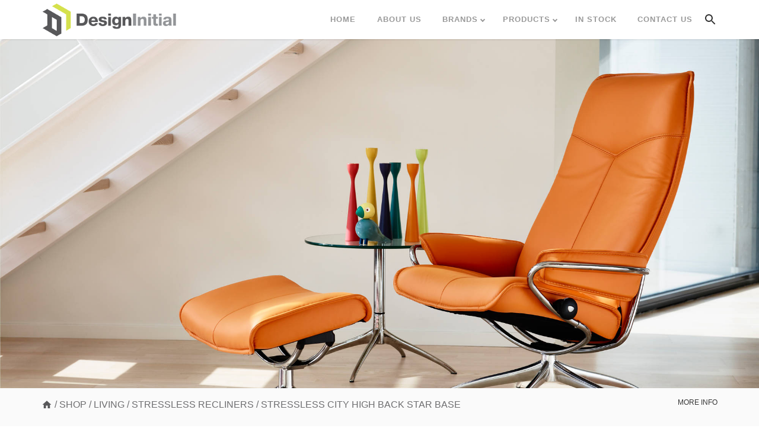

--- FILE ---
content_type: text/html; charset=UTF-8
request_url: https://designinitial.com.au/product/city-hb-stdbase/
body_size: 22925
content:
<!DOCTYPE html>
<html lang="en-AU">
<head>
	<meta charset="UTF-8">
<script type="text/javascript">
/* <![CDATA[ */
var gform;gform||(document.addEventListener("gform_main_scripts_loaded",function(){gform.scriptsLoaded=!0}),document.addEventListener("gform/theme/scripts_loaded",function(){gform.themeScriptsLoaded=!0}),window.addEventListener("DOMContentLoaded",function(){gform.domLoaded=!0}),gform={domLoaded:!1,scriptsLoaded:!1,themeScriptsLoaded:!1,isFormEditor:()=>"function"==typeof InitializeEditor,callIfLoaded:function(o){return!(!gform.domLoaded||!gform.scriptsLoaded||!gform.themeScriptsLoaded&&!gform.isFormEditor()||(gform.isFormEditor()&&console.warn("The use of gform.initializeOnLoaded() is deprecated in the form editor context and will be removed in Gravity Forms 3.1."),o(),0))},initializeOnLoaded:function(o){gform.callIfLoaded(o)||(document.addEventListener("gform_main_scripts_loaded",()=>{gform.scriptsLoaded=!0,gform.callIfLoaded(o)}),document.addEventListener("gform/theme/scripts_loaded",()=>{gform.themeScriptsLoaded=!0,gform.callIfLoaded(o)}),window.addEventListener("DOMContentLoaded",()=>{gform.domLoaded=!0,gform.callIfLoaded(o)}))},hooks:{action:{},filter:{}},addAction:function(o,r,e,t){gform.addHook("action",o,r,e,t)},addFilter:function(o,r,e,t){gform.addHook("filter",o,r,e,t)},doAction:function(o){gform.doHook("action",o,arguments)},applyFilters:function(o){return gform.doHook("filter",o,arguments)},removeAction:function(o,r){gform.removeHook("action",o,r)},removeFilter:function(o,r,e){gform.removeHook("filter",o,r,e)},addHook:function(o,r,e,t,n){null==gform.hooks[o][r]&&(gform.hooks[o][r]=[]);var d=gform.hooks[o][r];null==n&&(n=r+"_"+d.length),gform.hooks[o][r].push({tag:n,callable:e,priority:t=null==t?10:t})},doHook:function(r,o,e){var t;if(e=Array.prototype.slice.call(e,1),null!=gform.hooks[r][o]&&((o=gform.hooks[r][o]).sort(function(o,r){return o.priority-r.priority}),o.forEach(function(o){"function"!=typeof(t=o.callable)&&(t=window[t]),"action"==r?t.apply(null,e):e[0]=t.apply(null,e)})),"filter"==r)return e[0]},removeHook:function(o,r,t,n){var e;null!=gform.hooks[o][r]&&(e=(e=gform.hooks[o][r]).filter(function(o,r,e){return!!(null!=n&&n!=o.tag||null!=t&&t!=o.priority)}),gform.hooks[o][r]=e)}});
/* ]]> */
</script>

	<meta http-equiv="x-ua-compatible" content="ie=edge">
	<meta name="viewport" content="width=device-width, initial-scale=1">
	<meta name='robots' content='index, follow, max-image-preview:large, max-snippet:-1, max-video-preview:-1' />
<!-- Google Tag Manager -->
		<script>(function(w,d,s,l,i){w[l]=w[l]||[];w[l].push({'gtm.start': new Date().getTime(),event:'gtm.js'});var f=d.getElementsByTagName(s)[0], j=d.createElement(s),dl=l!='dataLayer'?'&l='+l:'';j.async=true;j.src= 'https://www.googletagmanager.com/gtm.js?id='+i+dl;f.parentNode.insertBefore(j,f); })(window,document,'script','dataLayer','GTM-K5HKKNT');</script>
		<!-- End Google Tag Manager -->
	<!-- This site is optimized with the Yoast SEO plugin v26.8 - https://yoast.com/product/yoast-seo-wordpress/ -->
	<title>Stressless City High Back Star Base - Design Initial</title>
	<link rel="canonical" href="https://designinitial.com.au/product/city-hb-stdbase/" />
	<meta property="og:locale" content="en_US" />
	<meta property="og:type" content="article" />
	<meta property="og:title" content="Stressless City High Back Star Base - Design Initial" />
	<meta property="og:description" content="Stressless City – a sleek, elegant recliner with perfect comfort Stressless City gives you the best of Norwegian design, along with the sitting comfort that is only found in a Stressless. With chrome details and high-grade leather on a rotating base, this recliner is set to make an impression. Stressless City comes in two different heights and back lengths, to make it your perfect companion. The high back model is just right for those relaxing moments, while the low back model invites you to gather friends and family around the living room table.  Stressless City Home Office gives you the opportunity to bring the world-renowned Stressless comfort into your workplace. A new rolling, rotating base makes it an office chair like no other. You can choose between a high and a low back model.  More information" />
	<meta property="og:url" content="https://designinitial.com.au/product/city-hb-stdbase/" />
	<meta property="og:site_name" content="Design Initial" />
	<meta property="article:publisher" content="https://www.facebook.com/designinitial/" />
	<meta property="article:modified_time" content="2019-10-22T11:00:40+00:00" />
	<meta property="og:image" content="https://designinitial.com.au/wp-content/uploads/2019/01/Stressless_City_Starbase_Hoey_M_Paloma_Copper_Eik.jpg" />
	<meta property="og:image:width" content="2000" />
	<meta property="og:image:height" content="1399" />
	<meta property="og:image:type" content="image/jpeg" />
	<meta name="twitter:card" content="summary_large_image" />
	<meta name="twitter:label1" content="Est. reading time" />
	<meta name="twitter:data1" content="1 minute" />
	<script type="application/ld+json" class="yoast-schema-graph">{"@context":"https://schema.org","@graph":[{"@type":"WebPage","@id":"https://designinitial.com.au/product/city-hb-stdbase/","url":"https://designinitial.com.au/product/city-hb-stdbase/","name":"Stressless City High Back Star Base - Design Initial","isPartOf":{"@id":"https://designinitial.com.au/#website"},"primaryImageOfPage":{"@id":"https://designinitial.com.au/product/city-hb-stdbase/#primaryimage"},"image":{"@id":"https://designinitial.com.au/product/city-hb-stdbase/#primaryimage"},"thumbnailUrl":"https://designinitial.com.au/wp-content/uploads/2019/01/Stressless_City_Starbase_Hoey_M_Paloma_Copper_Eik.jpg","datePublished":"2019-01-22T11:42:41+00:00","dateModified":"2019-10-22T11:00:40+00:00","breadcrumb":{"@id":"https://designinitial.com.au/product/city-hb-stdbase/#breadcrumb"},"inLanguage":"en-AU","potentialAction":[{"@type":"ReadAction","target":["https://designinitial.com.au/product/city-hb-stdbase/"]}]},{"@type":"ImageObject","inLanguage":"en-AU","@id":"https://designinitial.com.au/product/city-hb-stdbase/#primaryimage","url":"https://designinitial.com.au/wp-content/uploads/2019/01/Stressless_City_Starbase_Hoey_M_Paloma_Copper_Eik.jpg","contentUrl":"https://designinitial.com.au/wp-content/uploads/2019/01/Stressless_City_Starbase_Hoey_M_Paloma_Copper_Eik.jpg","width":2000,"height":1399},{"@type":"BreadcrumbList","@id":"https://designinitial.com.au/product/city-hb-stdbase/#breadcrumb","itemListElement":[{"@type":"ListItem","position":1,"name":"Shop","item":"https://designinitial.com.au/shop/"},{"@type":"ListItem","position":2,"name":"Living","item":"https://designinitial.com.au/product-category/living/"},{"@type":"ListItem","position":3,"name":"Stressless Recliners","item":"https://designinitial.com.au/product-category/living/stressless-recliners/"},{"@type":"ListItem","position":4,"name":"Stressless City High Back Star Base"}]},{"@type":"WebSite","@id":"https://designinitial.com.au/#website","url":"https://designinitial.com.au/","name":"Design Initial","description":"","publisher":{"@id":"https://designinitial.com.au/#organization"},"potentialAction":[{"@type":"SearchAction","target":{"@type":"EntryPoint","urlTemplate":"https://designinitial.com.au/?s={search_term_string}"},"query-input":{"@type":"PropertyValueSpecification","valueRequired":true,"valueName":"search_term_string"}}],"inLanguage":"en-AU"},{"@type":"Organization","@id":"https://designinitial.com.au/#organization","name":"Design Initial","url":"https://designinitial.com.au/","logo":{"@type":"ImageObject","inLanguage":"en-AU","@id":"https://designinitial.com.au/#/schema/logo/image/","url":"https://designinitial.com.au/wp-content/uploads/2018/11/logo-1.png","contentUrl":"https://designinitial.com.au/wp-content/uploads/2018/11/logo-1.png","width":300,"height":78,"caption":"Design Initial"},"image":{"@id":"https://designinitial.com.au/#/schema/logo/image/"},"sameAs":["https://www.facebook.com/designinitial/","https://www.instagram.com/design_initial_brisbane/"]}]}</script>
	<!-- / Yoast SEO plugin. -->


<link rel='dns-prefetch' href='//www.google.com' />
<link rel="alternate" type="application/rss+xml" title="Design Initial &raquo; Feed" href="https://designinitial.com.au/feed/" />
<link rel="alternate" type="application/rss+xml" title="Design Initial &raquo; Comments Feed" href="https://designinitial.com.au/comments/feed/" />
<link rel="alternate" type="application/rss+xml" title="Design Initial &raquo; Stressless City High Back Star Base Comments Feed" href="https://designinitial.com.au/product/city-hb-stdbase/feed/" />
<link rel="alternate" title="oEmbed (JSON)" type="application/json+oembed" href="https://designinitial.com.au/wp-json/oembed/1.0/embed?url=https%3A%2F%2Fdesigninitial.com.au%2Fproduct%2Fcity-hb-stdbase%2F" />
<link rel="alternate" title="oEmbed (XML)" type="text/xml+oembed" href="https://designinitial.com.au/wp-json/oembed/1.0/embed?url=https%3A%2F%2Fdesigninitial.com.au%2Fproduct%2Fcity-hb-stdbase%2F&#038;format=xml" />
<style id='wp-img-auto-sizes-contain-inline-css' type='text/css'>
img:is([sizes=auto i],[sizes^="auto," i]){contain-intrinsic-size:3000px 1500px}
/*# sourceURL=wp-img-auto-sizes-contain-inline-css */
</style>
<style id='wp-emoji-styles-inline-css' type='text/css'>

	img.wp-smiley, img.emoji {
		display: inline !important;
		border: none !important;
		box-shadow: none !important;
		height: 1em !important;
		width: 1em !important;
		margin: 0 0.07em !important;
		vertical-align: -0.1em !important;
		background: none !important;
		padding: 0 !important;
	}
/*# sourceURL=wp-emoji-styles-inline-css */
</style>
<style id='wp-block-library-inline-css' type='text/css'>
:root{--wp-block-synced-color:#7a00df;--wp-block-synced-color--rgb:122,0,223;--wp-bound-block-color:var(--wp-block-synced-color);--wp-editor-canvas-background:#ddd;--wp-admin-theme-color:#007cba;--wp-admin-theme-color--rgb:0,124,186;--wp-admin-theme-color-darker-10:#006ba1;--wp-admin-theme-color-darker-10--rgb:0,107,160.5;--wp-admin-theme-color-darker-20:#005a87;--wp-admin-theme-color-darker-20--rgb:0,90,135;--wp-admin-border-width-focus:2px}@media (min-resolution:192dpi){:root{--wp-admin-border-width-focus:1.5px}}.wp-element-button{cursor:pointer}:root .has-very-light-gray-background-color{background-color:#eee}:root .has-very-dark-gray-background-color{background-color:#313131}:root .has-very-light-gray-color{color:#eee}:root .has-very-dark-gray-color{color:#313131}:root .has-vivid-green-cyan-to-vivid-cyan-blue-gradient-background{background:linear-gradient(135deg,#00d084,#0693e3)}:root .has-purple-crush-gradient-background{background:linear-gradient(135deg,#34e2e4,#4721fb 50%,#ab1dfe)}:root .has-hazy-dawn-gradient-background{background:linear-gradient(135deg,#faaca8,#dad0ec)}:root .has-subdued-olive-gradient-background{background:linear-gradient(135deg,#fafae1,#67a671)}:root .has-atomic-cream-gradient-background{background:linear-gradient(135deg,#fdd79a,#004a59)}:root .has-nightshade-gradient-background{background:linear-gradient(135deg,#330968,#31cdcf)}:root .has-midnight-gradient-background{background:linear-gradient(135deg,#020381,#2874fc)}:root{--wp--preset--font-size--normal:16px;--wp--preset--font-size--huge:42px}.has-regular-font-size{font-size:1em}.has-larger-font-size{font-size:2.625em}.has-normal-font-size{font-size:var(--wp--preset--font-size--normal)}.has-huge-font-size{font-size:var(--wp--preset--font-size--huge)}.has-text-align-center{text-align:center}.has-text-align-left{text-align:left}.has-text-align-right{text-align:right}.has-fit-text{white-space:nowrap!important}#end-resizable-editor-section{display:none}.aligncenter{clear:both}.items-justified-left{justify-content:flex-start}.items-justified-center{justify-content:center}.items-justified-right{justify-content:flex-end}.items-justified-space-between{justify-content:space-between}.screen-reader-text{border:0;clip-path:inset(50%);height:1px;margin:-1px;overflow:hidden;padding:0;position:absolute;width:1px;word-wrap:normal!important}.screen-reader-text:focus{background-color:#ddd;clip-path:none;color:#444;display:block;font-size:1em;height:auto;left:5px;line-height:normal;padding:15px 23px 14px;text-decoration:none;top:5px;width:auto;z-index:100000}html :where(.has-border-color){border-style:solid}html :where([style*=border-top-color]){border-top-style:solid}html :where([style*=border-right-color]){border-right-style:solid}html :where([style*=border-bottom-color]){border-bottom-style:solid}html :where([style*=border-left-color]){border-left-style:solid}html :where([style*=border-width]){border-style:solid}html :where([style*=border-top-width]){border-top-style:solid}html :where([style*=border-right-width]){border-right-style:solid}html :where([style*=border-bottom-width]){border-bottom-style:solid}html :where([style*=border-left-width]){border-left-style:solid}html :where(img[class*=wp-image-]){height:auto;max-width:100%}:where(figure){margin:0 0 1em}html :where(.is-position-sticky){--wp-admin--admin-bar--position-offset:var(--wp-admin--admin-bar--height,0px)}@media screen and (max-width:600px){html :where(.is-position-sticky){--wp-admin--admin-bar--position-offset:0px}}

/*# sourceURL=wp-block-library-inline-css */
</style><link rel='stylesheet' id='wc-blocks-style-css' href='https://designinitial.com.au/wp-content/plugins/woocommerce/assets/client/blocks/wc-blocks.css?ver=wc-10.4.3' type='text/css' media='all' />
<style id='global-styles-inline-css' type='text/css'>
:root{--wp--preset--aspect-ratio--square: 1;--wp--preset--aspect-ratio--4-3: 4/3;--wp--preset--aspect-ratio--3-4: 3/4;--wp--preset--aspect-ratio--3-2: 3/2;--wp--preset--aspect-ratio--2-3: 2/3;--wp--preset--aspect-ratio--16-9: 16/9;--wp--preset--aspect-ratio--9-16: 9/16;--wp--preset--color--black: #000000;--wp--preset--color--cyan-bluish-gray: #abb8c3;--wp--preset--color--white: #ffffff;--wp--preset--color--pale-pink: #f78da7;--wp--preset--color--vivid-red: #cf2e2e;--wp--preset--color--luminous-vivid-orange: #ff6900;--wp--preset--color--luminous-vivid-amber: #fcb900;--wp--preset--color--light-green-cyan: #7bdcb5;--wp--preset--color--vivid-green-cyan: #00d084;--wp--preset--color--pale-cyan-blue: #8ed1fc;--wp--preset--color--vivid-cyan-blue: #0693e3;--wp--preset--color--vivid-purple: #9b51e0;--wp--preset--gradient--vivid-cyan-blue-to-vivid-purple: linear-gradient(135deg,rgb(6,147,227) 0%,rgb(155,81,224) 100%);--wp--preset--gradient--light-green-cyan-to-vivid-green-cyan: linear-gradient(135deg,rgb(122,220,180) 0%,rgb(0,208,130) 100%);--wp--preset--gradient--luminous-vivid-amber-to-luminous-vivid-orange: linear-gradient(135deg,rgb(252,185,0) 0%,rgb(255,105,0) 100%);--wp--preset--gradient--luminous-vivid-orange-to-vivid-red: linear-gradient(135deg,rgb(255,105,0) 0%,rgb(207,46,46) 100%);--wp--preset--gradient--very-light-gray-to-cyan-bluish-gray: linear-gradient(135deg,rgb(238,238,238) 0%,rgb(169,184,195) 100%);--wp--preset--gradient--cool-to-warm-spectrum: linear-gradient(135deg,rgb(74,234,220) 0%,rgb(151,120,209) 20%,rgb(207,42,186) 40%,rgb(238,44,130) 60%,rgb(251,105,98) 80%,rgb(254,248,76) 100%);--wp--preset--gradient--blush-light-purple: linear-gradient(135deg,rgb(255,206,236) 0%,rgb(152,150,240) 100%);--wp--preset--gradient--blush-bordeaux: linear-gradient(135deg,rgb(254,205,165) 0%,rgb(254,45,45) 50%,rgb(107,0,62) 100%);--wp--preset--gradient--luminous-dusk: linear-gradient(135deg,rgb(255,203,112) 0%,rgb(199,81,192) 50%,rgb(65,88,208) 100%);--wp--preset--gradient--pale-ocean: linear-gradient(135deg,rgb(255,245,203) 0%,rgb(182,227,212) 50%,rgb(51,167,181) 100%);--wp--preset--gradient--electric-grass: linear-gradient(135deg,rgb(202,248,128) 0%,rgb(113,206,126) 100%);--wp--preset--gradient--midnight: linear-gradient(135deg,rgb(2,3,129) 0%,rgb(40,116,252) 100%);--wp--preset--font-size--small: 13px;--wp--preset--font-size--medium: 20px;--wp--preset--font-size--large: 36px;--wp--preset--font-size--x-large: 42px;--wp--preset--spacing--20: 0.44rem;--wp--preset--spacing--30: 0.67rem;--wp--preset--spacing--40: 1rem;--wp--preset--spacing--50: 1.5rem;--wp--preset--spacing--60: 2.25rem;--wp--preset--spacing--70: 3.38rem;--wp--preset--spacing--80: 5.06rem;--wp--preset--shadow--natural: 6px 6px 9px rgba(0, 0, 0, 0.2);--wp--preset--shadow--deep: 12px 12px 50px rgba(0, 0, 0, 0.4);--wp--preset--shadow--sharp: 6px 6px 0px rgba(0, 0, 0, 0.2);--wp--preset--shadow--outlined: 6px 6px 0px -3px rgb(255, 255, 255), 6px 6px rgb(0, 0, 0);--wp--preset--shadow--crisp: 6px 6px 0px rgb(0, 0, 0);}:where(.is-layout-flex){gap: 0.5em;}:where(.is-layout-grid){gap: 0.5em;}body .is-layout-flex{display: flex;}.is-layout-flex{flex-wrap: wrap;align-items: center;}.is-layout-flex > :is(*, div){margin: 0;}body .is-layout-grid{display: grid;}.is-layout-grid > :is(*, div){margin: 0;}:where(.wp-block-columns.is-layout-flex){gap: 2em;}:where(.wp-block-columns.is-layout-grid){gap: 2em;}:where(.wp-block-post-template.is-layout-flex){gap: 1.25em;}:where(.wp-block-post-template.is-layout-grid){gap: 1.25em;}.has-black-color{color: var(--wp--preset--color--black) !important;}.has-cyan-bluish-gray-color{color: var(--wp--preset--color--cyan-bluish-gray) !important;}.has-white-color{color: var(--wp--preset--color--white) !important;}.has-pale-pink-color{color: var(--wp--preset--color--pale-pink) !important;}.has-vivid-red-color{color: var(--wp--preset--color--vivid-red) !important;}.has-luminous-vivid-orange-color{color: var(--wp--preset--color--luminous-vivid-orange) !important;}.has-luminous-vivid-amber-color{color: var(--wp--preset--color--luminous-vivid-amber) !important;}.has-light-green-cyan-color{color: var(--wp--preset--color--light-green-cyan) !important;}.has-vivid-green-cyan-color{color: var(--wp--preset--color--vivid-green-cyan) !important;}.has-pale-cyan-blue-color{color: var(--wp--preset--color--pale-cyan-blue) !important;}.has-vivid-cyan-blue-color{color: var(--wp--preset--color--vivid-cyan-blue) !important;}.has-vivid-purple-color{color: var(--wp--preset--color--vivid-purple) !important;}.has-black-background-color{background-color: var(--wp--preset--color--black) !important;}.has-cyan-bluish-gray-background-color{background-color: var(--wp--preset--color--cyan-bluish-gray) !important;}.has-white-background-color{background-color: var(--wp--preset--color--white) !important;}.has-pale-pink-background-color{background-color: var(--wp--preset--color--pale-pink) !important;}.has-vivid-red-background-color{background-color: var(--wp--preset--color--vivid-red) !important;}.has-luminous-vivid-orange-background-color{background-color: var(--wp--preset--color--luminous-vivid-orange) !important;}.has-luminous-vivid-amber-background-color{background-color: var(--wp--preset--color--luminous-vivid-amber) !important;}.has-light-green-cyan-background-color{background-color: var(--wp--preset--color--light-green-cyan) !important;}.has-vivid-green-cyan-background-color{background-color: var(--wp--preset--color--vivid-green-cyan) !important;}.has-pale-cyan-blue-background-color{background-color: var(--wp--preset--color--pale-cyan-blue) !important;}.has-vivid-cyan-blue-background-color{background-color: var(--wp--preset--color--vivid-cyan-blue) !important;}.has-vivid-purple-background-color{background-color: var(--wp--preset--color--vivid-purple) !important;}.has-black-border-color{border-color: var(--wp--preset--color--black) !important;}.has-cyan-bluish-gray-border-color{border-color: var(--wp--preset--color--cyan-bluish-gray) !important;}.has-white-border-color{border-color: var(--wp--preset--color--white) !important;}.has-pale-pink-border-color{border-color: var(--wp--preset--color--pale-pink) !important;}.has-vivid-red-border-color{border-color: var(--wp--preset--color--vivid-red) !important;}.has-luminous-vivid-orange-border-color{border-color: var(--wp--preset--color--luminous-vivid-orange) !important;}.has-luminous-vivid-amber-border-color{border-color: var(--wp--preset--color--luminous-vivid-amber) !important;}.has-light-green-cyan-border-color{border-color: var(--wp--preset--color--light-green-cyan) !important;}.has-vivid-green-cyan-border-color{border-color: var(--wp--preset--color--vivid-green-cyan) !important;}.has-pale-cyan-blue-border-color{border-color: var(--wp--preset--color--pale-cyan-blue) !important;}.has-vivid-cyan-blue-border-color{border-color: var(--wp--preset--color--vivid-cyan-blue) !important;}.has-vivid-purple-border-color{border-color: var(--wp--preset--color--vivid-purple) !important;}.has-vivid-cyan-blue-to-vivid-purple-gradient-background{background: var(--wp--preset--gradient--vivid-cyan-blue-to-vivid-purple) !important;}.has-light-green-cyan-to-vivid-green-cyan-gradient-background{background: var(--wp--preset--gradient--light-green-cyan-to-vivid-green-cyan) !important;}.has-luminous-vivid-amber-to-luminous-vivid-orange-gradient-background{background: var(--wp--preset--gradient--luminous-vivid-amber-to-luminous-vivid-orange) !important;}.has-luminous-vivid-orange-to-vivid-red-gradient-background{background: var(--wp--preset--gradient--luminous-vivid-orange-to-vivid-red) !important;}.has-very-light-gray-to-cyan-bluish-gray-gradient-background{background: var(--wp--preset--gradient--very-light-gray-to-cyan-bluish-gray) !important;}.has-cool-to-warm-spectrum-gradient-background{background: var(--wp--preset--gradient--cool-to-warm-spectrum) !important;}.has-blush-light-purple-gradient-background{background: var(--wp--preset--gradient--blush-light-purple) !important;}.has-blush-bordeaux-gradient-background{background: var(--wp--preset--gradient--blush-bordeaux) !important;}.has-luminous-dusk-gradient-background{background: var(--wp--preset--gradient--luminous-dusk) !important;}.has-pale-ocean-gradient-background{background: var(--wp--preset--gradient--pale-ocean) !important;}.has-electric-grass-gradient-background{background: var(--wp--preset--gradient--electric-grass) !important;}.has-midnight-gradient-background{background: var(--wp--preset--gradient--midnight) !important;}.has-small-font-size{font-size: var(--wp--preset--font-size--small) !important;}.has-medium-font-size{font-size: var(--wp--preset--font-size--medium) !important;}.has-large-font-size{font-size: var(--wp--preset--font-size--large) !important;}.has-x-large-font-size{font-size: var(--wp--preset--font-size--x-large) !important;}
/*# sourceURL=global-styles-inline-css */
</style>

<style id='classic-theme-styles-inline-css' type='text/css'>
/*! This file is auto-generated */
.wp-block-button__link{color:#fff;background-color:#32373c;border-radius:9999px;box-shadow:none;text-decoration:none;padding:calc(.667em + 2px) calc(1.333em + 2px);font-size:1.125em}.wp-block-file__button{background:#32373c;color:#fff;text-decoration:none}
/*# sourceURL=/wp-includes/css/classic-themes.min.css */
</style>
<link rel='stylesheet' id='rs-plugin-settings-css' href='https://designinitial.com.au/wp-content/plugins/revslider/public/assets/css/settings.css?ver=5.4.8' type='text/css' media='all' />
<style id='rs-plugin-settings-inline-css' type='text/css'>
#rs-demo-id {}
/*# sourceURL=rs-plugin-settings-inline-css */
</style>
<link rel='stylesheet' id='taxonomy-image-plugin-public-css' href='https://designinitial.com.au/wp-content/plugins/taxonomy-images/css/style.css?ver=0.9.6' type='text/css' media='screen' />
<link rel='stylesheet' id='trisense-enhancer-css' href='https://designinitial.com.au/wp-content/plugins/trisense-enhancer/assets/css/trisense-enhancer.css?ver=6.9' type='text/css' media='all' />
<link rel='stylesheet' id='accordions-css-css' href='https://designinitial.com.au/wp-content/plugins/woo-accordions/assets/css/woco-accordion.css?ver=6.9' type='text/css' media='all' />
<style id='accordions-css-inline-css' type='text/css'>
body .accordion-header h2{ color:#000000;}body .accordion-item-active .accordion-header h2{ color:#000000;}body .accordion-header{ background:#ffffff; }body .accordion-item-active .accordion-header{ background:#ffffff; }.accordion-header-icon{ color:#000000; }.accordion-header-icon.accordion-header-icon-active{ color:#000000;}
/*# sourceURL=accordions-css-inline-css */
</style>
<link rel='stylesheet' id='wts-css' href='https://designinitial.com.au/wp-content/plugins/woo-thumbnails-slider/assets/css/styles.css?ver=6.9' type='text/css' media='all' />
<link rel='stylesheet' id='pdc-layout-styles-css' href='https://designinitial.com.au/wp-content/plugins/woocommerce-product-details-customiser/assets/css/layout.css?ver=6.9' type='text/css' media='only screen and (min-width: 768px)' />
<link rel='stylesheet' id='photoswipe-css' href='https://designinitial.com.au/wp-content/plugins/woocommerce/assets/css/photoswipe/photoswipe.min.css?ver=10.4.3' type='text/css' media='all' />
<link rel='stylesheet' id='photoswipe-default-skin-css' href='https://designinitial.com.au/wp-content/plugins/woocommerce/assets/css/photoswipe/default-skin/default-skin.min.css?ver=10.4.3' type='text/css' media='all' />
<link rel='stylesheet' id='woocommerce-layout-css' href='https://designinitial.com.au/wp-content/plugins/woocommerce/assets/css/woocommerce-layout.css?ver=10.4.3' type='text/css' media='all' />
<link rel='stylesheet' id='woocommerce-smallscreen-css' href='https://designinitial.com.au/wp-content/plugins/woocommerce/assets/css/woocommerce-smallscreen.css?ver=10.4.3' type='text/css' media='only screen and (max-width: 768px)' />
<link rel='stylesheet' id='woocommerce-general-css' href='https://designinitial.com.au/wp-content/plugins/woocommerce/assets/css/woocommerce.css?ver=10.4.3' type='text/css' media='all' />
<style id='woocommerce-inline-inline-css' type='text/css'>
.woocommerce form .form-row .required { visibility: visible; }
/*# sourceURL=woocommerce-inline-inline-css */
</style>
<link rel='stylesheet' id='swatches-and-photos-css' href='https://designinitial.com.au/wp-content/plugins/woocommerce-variation-swatches-and-photos/assets/css/swatches-and-photos.css?ver=6.9' type='text/css' media='all' />
<link rel='stylesheet' id='fullpage-styles-css' href='https://designinitial.com.au/wp-content/themes/trisense-child/assets/css/fullpage.css?ver=6.9' type='text/css' media='all' />
<link rel='stylesheet' id='joseph-css' href='https://designinitial.com.au/wp-content/themes/trisense-child/joseph.css' type='text/css' media='all' />
<link rel='stylesheet' id='tri-corner-popup-frontend-css' href='https://designinitial.com.au/wp-content/plugins/tri-corner-popup/inc/css/tri-corner-popup-frontend.css?ver=6.9' type='text/css' media='all' />
<link rel='stylesheet' id='tri-topbar-css' href='https://designinitial.com.au/wp-content/plugins/tri-topbar/inc/css/tri-topbar-frontend.css?ver=6.9' type='text/css' media='all' />
<link rel='stylesheet' id='base-css' href='https://designinitial.com.au/wp-content/themes/trisense-child/style.css?ver=2.6.8.3.1' type='text/css' media='all' />
<link rel='stylesheet' id='trisense-megamenu-css' href='https://designinitial.com.au/wp-content/plugins/trisense-megamenu/trisense-megamenu.css?ver=6.9' type='text/css' media='all' />
<script type="text/javascript" src="https://designinitial.com.au/wp-includes/js/jquery/jquery.min.js?ver=3.7.1" id="jquery-core-js"></script>
<script type="text/javascript" src="https://designinitial.com.au/wp-includes/js/jquery/jquery-migrate.min.js?ver=3.4.1" id="jquery-migrate-js"></script>
<script type="text/javascript" src="https://designinitial.com.au/wp-content/plugins/revslider/public/assets/js/jquery.themepunch.tools.min.js?ver=5.4.8" id="tp-tools-js"></script>
<script type="text/javascript" src="https://designinitial.com.au/wp-content/plugins/revslider/public/assets/js/jquery.themepunch.revolution.min.js?ver=5.4.8" id="revmin-js"></script>
<script type="text/javascript" src="https://designinitial.com.au/wp-content/plugins/woo-thumbnails-slider/assets/js/wts.js?ver=1" id="wts-js"></script>
<script type="text/javascript" src="https://designinitial.com.au/wp-content/plugins/woocommerce/assets/js/jquery-blockui/jquery.blockUI.min.js?ver=2.7.0-wc.10.4.3" id="wc-jquery-blockui-js" defer="defer" data-wp-strategy="defer"></script>
<script type="text/javascript" id="wc-add-to-cart-js-extra">
/* <![CDATA[ */
var wc_add_to_cart_params = {"ajax_url":"/wp-admin/admin-ajax.php","wc_ajax_url":"/?wc-ajax=%%endpoint%%","i18n_view_cart":"View cart","cart_url":"https://designinitial.com.au/basket/","is_cart":"","cart_redirect_after_add":"no"};
//# sourceURL=wc-add-to-cart-js-extra
/* ]]> */
</script>
<script type="text/javascript" src="https://designinitial.com.au/wp-content/plugins/woocommerce/assets/js/frontend/add-to-cart.min.js?ver=10.4.3" id="wc-add-to-cart-js" defer="defer" data-wp-strategy="defer"></script>
<script type="text/javascript" src="https://designinitial.com.au/wp-content/plugins/woocommerce/assets/js/zoom/jquery.zoom.min.js?ver=1.7.21-wc.10.4.3" id="wc-zoom-js" defer="defer" data-wp-strategy="defer"></script>
<script type="text/javascript" src="https://designinitial.com.au/wp-content/plugins/woocommerce/assets/js/flexslider/jquery.flexslider.min.js?ver=2.7.2-wc.10.4.3" id="wc-flexslider-js" defer="defer" data-wp-strategy="defer"></script>
<script type="text/javascript" src="https://designinitial.com.au/wp-content/plugins/woocommerce/assets/js/photoswipe/photoswipe.min.js?ver=4.1.1-wc.10.4.3" id="wc-photoswipe-js" defer="defer" data-wp-strategy="defer"></script>
<script type="text/javascript" src="https://designinitial.com.au/wp-content/plugins/woocommerce/assets/js/photoswipe/photoswipe-ui-default.min.js?ver=4.1.1-wc.10.4.3" id="wc-photoswipe-ui-default-js" defer="defer" data-wp-strategy="defer"></script>
<script type="text/javascript" id="wc-single-product-js-extra">
/* <![CDATA[ */
var wc_single_product_params = {"i18n_required_rating_text":"Please select a rating","i18n_rating_options":["1 of 5 stars","2 of 5 stars","3 of 5 stars","4 of 5 stars","5 of 5 stars"],"i18n_product_gallery_trigger_text":"View full-screen image gallery","review_rating_required":"yes","flexslider":{"rtl":false,"animation":"slide","smoothHeight":true,"directionNav":true,"controlNav":false,"slideshow":false,"animationSpeed":500,"animationLoop":false,"allowOneSlide":false},"zoom_enabled":"1","zoom_options":[],"photoswipe_enabled":"1","photoswipe_options":{"shareEl":false,"closeOnScroll":false,"history":false,"hideAnimationDuration":0,"showAnimationDuration":0},"flexslider_enabled":"1"};
//# sourceURL=wc-single-product-js-extra
/* ]]> */
</script>
<script type="text/javascript" src="https://designinitial.com.au/wp-content/plugins/woocommerce/assets/js/frontend/single-product.min.js?ver=10.4.3" id="wc-single-product-js" defer="defer" data-wp-strategy="defer"></script>
<script type="text/javascript" src="https://designinitial.com.au/wp-content/plugins/woocommerce/assets/js/js-cookie/js.cookie.min.js?ver=2.1.4-wc.10.4.3" id="wc-js-cookie-js" defer="defer" data-wp-strategy="defer"></script>
<script type="text/javascript" id="woocommerce-js-extra">
/* <![CDATA[ */
var woocommerce_params = {"ajax_url":"/wp-admin/admin-ajax.php","wc_ajax_url":"/?wc-ajax=%%endpoint%%","i18n_password_show":"Show password","i18n_password_hide":"Hide password"};
//# sourceURL=woocommerce-js-extra
/* ]]> */
</script>
<script type="text/javascript" src="https://designinitial.com.au/wp-content/plugins/woocommerce/assets/js/frontend/woocommerce.min.js?ver=10.4.3" id="woocommerce-js" defer="defer" data-wp-strategy="defer"></script>
<script type="text/javascript" src="https://designinitial.com.au/wp-content/plugins/tri-corner-popup/inc/js/tri-corner-popup-frontend.js?ver=6.9" id="tri-corner-popup-frontend-js"></script>
<link rel="https://api.w.org/" href="https://designinitial.com.au/wp-json/" /><link rel="alternate" title="JSON" type="application/json" href="https://designinitial.com.au/wp-json/wp/v2/product/16528" /><link rel='shortlink' href='https://designinitial.com.au/?p=16528' />
	<noscript><style>.woocommerce-product-gallery{ opacity: 1 !important; }</style></noscript>
	<meta name="generator" content="Powered by Slider Revolution 5.4.8 - responsive, Mobile-Friendly Slider Plugin for WordPress with comfortable drag and drop interface." />
<link rel="icon" href="https://designinitial.com.au/wp-content/uploads/2016/07/cropped-logo-150x150.png" sizes="32x32" />
<link rel="icon" href="https://designinitial.com.au/wp-content/uploads/2016/07/cropped-logo-300x300.png" sizes="192x192" />
<link rel="apple-touch-icon" href="https://designinitial.com.au/wp-content/uploads/2016/07/cropped-logo-300x300.png" />
<meta name="msapplication-TileImage" content="https://designinitial.com.au/wp-content/uploads/2016/07/cropped-logo-300x300.png" />
<script type="text/javascript">function setREVStartSize(e){									
						try{ e.c=jQuery(e.c);var i=jQuery(window).width(),t=9999,r=0,n=0,l=0,f=0,s=0,h=0;
							if(e.responsiveLevels&&(jQuery.each(e.responsiveLevels,function(e,f){f>i&&(t=r=f,l=e),i>f&&f>r&&(r=f,n=e)}),t>r&&(l=n)),f=e.gridheight[l]||e.gridheight[0]||e.gridheight,s=e.gridwidth[l]||e.gridwidth[0]||e.gridwidth,h=i/s,h=h>1?1:h,f=Math.round(h*f),"fullscreen"==e.sliderLayout){var u=(e.c.width(),jQuery(window).height());if(void 0!=e.fullScreenOffsetContainer){var c=e.fullScreenOffsetContainer.split(",");if (c) jQuery.each(c,function(e,i){u=jQuery(i).length>0?u-jQuery(i).outerHeight(!0):u}),e.fullScreenOffset.split("%").length>1&&void 0!=e.fullScreenOffset&&e.fullScreenOffset.length>0?u-=jQuery(window).height()*parseInt(e.fullScreenOffset,0)/100:void 0!=e.fullScreenOffset&&e.fullScreenOffset.length>0&&(u-=parseInt(e.fullScreenOffset,0))}f=u}else void 0!=e.minHeight&&f<e.minHeight&&(f=e.minHeight);e.c.closest(".rev_slider_wrapper").css({height:f})					
						}catch(d){console.log("Failure at Presize of Slider:"+d)}						
					};</script>
<script language="javascript">
		function scrollToTop() {
			scroll(0,0);
		}
	</script></head>
<body class="wp-singular product-template-default single single-product postid-16528 wp-custom-logo wp-embed-responsive wp-theme-trisense wp-child-theme-trisense-child theme-trisense collateral-product-columns-3 woocommerce woocommerce-page woocommerce-no-js product_parent_cat_living product_cat_stressless-recliners header-fixed  woocommerce-active columns-3">
<!-- Google Tag Manager (noscript) --> 
		<noscript><iframe src="https://www.googletagmanager.com/ns.html?id=GTM-K5HKKNT" height="0" width="0" style="display:none;visibility:hidden"></iframe></noscript> 
		<!-- End Google Tag Manager (noscript) --><meta name="google-site-verification" content="m5nuqbjXbrrhOp6saMNOale_krRABKiPgpoYUFkT_wo" /><div id="page" class="site">
	<a class="skip-link screen-reader-text js-scroll" href="#content">Skip to content</a>
	
<header id="tri-header">
		<div class="container">
		<div class="row middle no-gutters">
			<div id="logo" class="col"><a href="https://designinitial.com.au/" class="custom-logo-link" rel="home"><img width="300" height="78" src="https://designinitial.com.au/wp-content/uploads/2018/11/logo-1.png" class="custom-logo" alt="Design Initial" decoding="async" /></a></div>

			<nav id="tri-menu" class="ml-auto"><ul id="menu-main-menu" class="menu"><li id="menu-item-47" class="menu-item menu-item-type-custom menu-item-object-custom menu-item-home menu-item-47"><a href="https://designinitial.com.au/">Home</a></li>
<li id="menu-item-4214" class="menu-item menu-item-type-post_type menu-item-object-page menu-item-4214"><a href="https://designinitial.com.au/about-us/">ABOUT US</a></li>
<li id="menu-item-21643" class="menu-item menu-item-type-custom menu-item-object-custom menu-item-has-children menu-item-21643"><a href="#">Brands</a>
<ul class="sub-menu">
	<li id="menu-item-21644" class="menu-item menu-item-type-taxonomy menu-item-object-brand menu-item-21644"><a href="https://designinitial.com.au/brand/calligaris/">Calligaris</a></li>
	<li id="menu-item-21645" class="menu-item menu-item-type-taxonomy menu-item-object-brand menu-item-21645"><a href="https://designinitial.com.au/brand/connubia/">Connubia</a></li>
	<li id="menu-item-21646" class="menu-item menu-item-type-taxonomy menu-item-object-brand menu-item-21646"><a href="https://designinitial.com.au/brand/kelvin-giormani/">Kelvin Giormani</a></li>
	<li id="menu-item-21652" class="menu-item menu-item-type-post_type menu-item-object-page menu-item-21652"><a href="https://designinitial.com.au/stressless/">Stressless</a></li>
	<li id="menu-item-22911" class="menu-item menu-item-type-taxonomy menu-item-object-brand menu-item-22911"><a href="https://designinitial.com.au/brand/higold/">Higold</a></li>
	<li id="menu-item-25045" class="menu-item menu-item-type-post_type menu-item-object-page menu-item-25045"><a href="https://designinitial.com.au/img-comfort/">IMG Comfort</a></li>
</ul>
</li>
<li id="menu-item-4076" class="tri-mm menu-item menu-item-type-custom menu-item-object-custom menu-item-has-children menu-item-4076"><a href="#">Products</a>
<ul class="sub-menu">
	<li id="menu-item-4102" class="nav-header col-md-fifth menu-item menu-item-type-custom menu-item-object-custom menu-item-has-children menu-item-4102"><a href="/product-category/living/">Living</a>
	<ul class="sub-menu">
		<li id="menu-item-15756" class="menu-item menu-item-type-taxonomy menu-item-object-product_cat menu-item-15756"><a href="https://designinitial.com.au/product-category/living/sofas/">Sofas</a></li>
		<li id="menu-item-15757" class="menu-item menu-item-type-taxonomy menu-item-object-product_cat menu-item-15757"><a href="https://designinitial.com.au/product-category/living/armchairs/">Armchairs</a></li>
		<li id="menu-item-15761" class="menu-item menu-item-type-taxonomy menu-item-object-product_cat menu-item-15761"><a href="https://designinitial.com.au/product-category/living/coffee-table/">Coffee Tables and Consoles</a></li>
		<li id="menu-item-15762" class="menu-item menu-item-type-taxonomy menu-item-object-product_cat menu-item-15762"><a href="https://designinitial.com.au/product-category/living/desks/">Desks</a></li>
		<li id="menu-item-21368" class="menu-item menu-item-type-taxonomy menu-item-object-product_cat menu-item-21368"><a href="https://designinitial.com.au/product-category/living/tv-cabinets/">TV Cabinets</a></li>
		<li id="menu-item-21617" class="menu-item menu-item-type-post_type menu-item-object-page menu-item-21617"><a href="https://designinitial.com.au/stressless/stressless-recliners/">Recliners</a></li>
		<li id="menu-item-21618" class="menu-item menu-item-type-post_type menu-item-object-page menu-item-21618"><a href="https://designinitial.com.au/stressless/stressless-sofas/">Recliner Sofas</a></li>
	</ul>
</li>
	<li id="menu-item-4098" class="nav-header col-md-fifth menu-item menu-item-type-custom menu-item-object-custom menu-item-has-children menu-item-4098"><a href="/product-category/dining/">Dining</a>
	<ul class="sub-menu">
		<li id="menu-item-15763" class="menu-item menu-item-type-taxonomy menu-item-object-product_cat menu-item-15763"><a href="https://designinitial.com.au/product-category/dining/dining-tables/">Dining Tables</a></li>
		<li id="menu-item-15764" class="menu-item menu-item-type-taxonomy menu-item-object-product_cat menu-item-15764"><a href="https://designinitial.com.au/product-category/dining/dining-chairs/">Dining Chairs</a></li>
		<li id="menu-item-15766" class="menu-item menu-item-type-taxonomy menu-item-object-product_cat menu-item-15766"><a href="https://designinitial.com.au/product-category/dining/sideboards/">Sideboards</a></li>
		<li id="menu-item-15765" class="menu-item menu-item-type-taxonomy menu-item-object-product_cat menu-item-15765"><a href="https://designinitial.com.au/product-category/dining/barstools/">Barstools</a></li>
	</ul>
</li>
	<li id="menu-item-4078" class="nav-header col-md-fifth menu-item menu-item-type-custom menu-item-object-custom menu-item-has-children menu-item-4078"><a href="/product-category/bedroom/">Bedrooms</a>
	<ul class="sub-menu">
		<li id="menu-item-15767" class="menu-item menu-item-type-taxonomy menu-item-object-product_cat menu-item-15767"><a href="https://designinitial.com.au/product-category/bedroom/beds/">Beds</a></li>
		<li id="menu-item-21369" class="menu-item menu-item-type-taxonomy menu-item-object-product_cat menu-item-21369"><a href="https://designinitial.com.au/product-category/bedroom/bedside-cabinets/">Bedside Cabinets</a></li>
		<li id="menu-item-15769" class="menu-item menu-item-type-taxonomy menu-item-object-product_cat menu-item-15769"><a href="https://designinitial.com.au/product-category/bedroom/chests/">Chests or Drawers</a></li>
		<li id="menu-item-21370" class="menu-item menu-item-type-taxonomy menu-item-object-product_cat menu-item-21370"><a href="https://designinitial.com.au/product-category/bedroom/wardrobes/">Wardrobes</a></li>
	</ul>
</li>
	<li id="menu-item-22490" class="nav-header col-md-fifth menu-item menu-item-type-taxonomy menu-item-object-product_cat menu-item-has-children menu-item-22490"><a href="https://designinitial.com.au/product-category/outdoor/">Outdoor</a>
	<ul class="sub-menu">
		<li id="menu-item-22491" class="menu-item menu-item-type-taxonomy menu-item-object-product_cat menu-item-22491"><a href="https://designinitial.com.au/product-category/outdoor/outdoor-chairs/">Chairs</a></li>
		<li id="menu-item-22492" class="menu-item menu-item-type-taxonomy menu-item-object-product_cat menu-item-22492"><a href="https://designinitial.com.au/product-category/outdoor/outdoor-lounges/">Lounges</a></li>
		<li id="menu-item-22493" class="menu-item menu-item-type-taxonomy menu-item-object-product_cat menu-item-22493"><a href="https://designinitial.com.au/product-category/outdoor/outdoor-tables/">Tables</a></li>
		<li id="menu-item-22839" class="menu-item menu-item-type-taxonomy menu-item-object-product_cat menu-item-22839"><a href="https://designinitial.com.au/product-category/outdoor/outdoor-sunloungers/">Sunloungers</a></li>
	</ul>
</li>
	<li id="menu-item-4105" class="nav-header col-md-fifth menu-item menu-item-type-custom menu-item-object-custom menu-item-has-children menu-item-4105"><a href="/product-category/accessories/">Accessories</a>
	<ul class="sub-menu">
		<li id="menu-item-15774" class="menu-item menu-item-type-taxonomy menu-item-object-product_cat menu-item-15774"><a href="https://designinitial.com.au/product-category/accessories/mirrors/">Mirrors</a></li>
		<li id="menu-item-15773" class="menu-item menu-item-type-taxonomy menu-item-object-product_cat menu-item-15773"><a href="https://designinitial.com.au/product-category/accessories/centrepieces/">Centrepieces</a></li>
		<li id="menu-item-15771" class="menu-item menu-item-type-taxonomy menu-item-object-product_cat menu-item-15771"><a href="https://designinitial.com.au/product-category/accessories/clocks/">Clocks</a></li>
		<li id="menu-item-15776" class="menu-item menu-item-type-taxonomy menu-item-object-product_cat menu-item-15776"><a href="https://designinitial.com.au/product-category/accessories/storage-boxes/">Storage Boxes</a></li>
		<li id="menu-item-15778" class="menu-item menu-item-type-taxonomy menu-item-object-product_cat menu-item-15778"><a href="https://designinitial.com.au/product-category/accessories/throws/">Throws</a></li>
		<li id="menu-item-15775" class="menu-item menu-item-type-taxonomy menu-item-object-product_cat menu-item-15775"><a href="https://designinitial.com.au/product-category/accessories/rugs/">Rugs</a></li>
		<li id="menu-item-15777" class="menu-item menu-item-type-taxonomy menu-item-object-product_cat menu-item-15777"><a href="https://designinitial.com.au/product-category/accessories/vases/">Vases</a></li>
		<li id="menu-item-15772" class="menu-item menu-item-type-taxonomy menu-item-object-product_cat menu-item-15772"><a href="https://designinitial.com.au/product-category/accessories/clothes-racks/">Clothes Racks</a></li>
	</ul>
</li>
</ul>
</li>
<li id="menu-item-23401" class="menu-item menu-item-type-taxonomy menu-item-object-product_cat menu-item-23401"><a href="https://designinitial.com.au/product-category/in-stock/">In Stock</a></li>
<li id="menu-item-43" class="menu-item menu-item-type-post_type menu-item-object-page menu-item-43"><a href="https://designinitial.com.au/contact-us/">Contact Us</a></li>
<li class="menu-item menu-item-search hide-mobile">
			<a id="menu-search" href="#menu-search-form" title="Search">
				<i class="menu-search-icon"><svg xmlns="http://www.w3.org/2000/svg" viewBox="0 0 24 24" width="24"><path d="M15.5 14h-.79l-.28-.27C15.41 12.59 16 11.11 16 9.5 16 5.91 13.09 3 9.5 3S3 5.91 3 9.5 5.91 16 9.5 16c1.61 0 3.09-.59 4.23-1.57l.27.28v.79l5 4.99L20.49 19l-4.99-5zm-6 0C7.01 14 5 11.99 5 9.5S7.01 5 9.5 5 14 7.01 14 9.5 11.99 14 9.5 14z"/></svg></i>
				<span class="screen-reader-text">Search</span>
			</a>
			<div id="menu-search-form" class="tri-hide"><form role="search" method="get" class="search-form" action="https://designinitial.com.au/">
				<label>
					<span class="screen-reader-text">Search for:</span>
					<input type="search" class="search-field" placeholder="Search &hellip;" value="" name="s" />
				</label>
				<input type="submit" class="search-submit" value="Search" />
			</form></div>
		</li></ul></nav>
			<div class="ml-auto hide-desktop">
				
				<button type="button" id="mobile-menu-toggle" class="nav-btn">Menu</button>
			</div>
		</div>
	</div>
	
</header>
		<div class="product-header background-cover product-img-header" style="background-image:url(https://designinitial.com.au/wp-content/uploads/2019/01/City_clementine-0218.jpg);"></div>
	
	<div class="product-header-breadcrumb">
		<div class="container">
			<!-- <a href="#main" class="js-scroll alignright text-uppercase text-small">More Info</a> -->
			<a href="#more-info" class="js-scroll alignright text-uppercase text-small">More Info</a>
			<div id="tri-breadcrumbs" class="mb-2"><svg xmlns="http://www.w3.org/2000/svg" fill="#58585a" viewBox="0 0 24 24" width="18" height="18"><path d="M10 20v-6h4v6h5v-8h3L12 3 2 12h3v8z"/></svg> / <span><span><a href="https://designinitial.com.au/shop/">Shop</a></span> / <span><a href="https://designinitial.com.au/product-category/living/">Living</a></span> / <span><a href="https://designinitial.com.au/product-category/living/stressless-recliners/">Stressless Recliners</a></span> / <span class="breadcrumb_last" aria-current="page">Stressless City High Back Star Base</span></span></div>		</div>
	</div>

	<div id="content" class="site-content">
		<div class="product-slider">
					</div>

		
<div id="primary" class="container mt-4 mb-4 content-area">
	<div class="row">

		
		<main id="main" class="col site-main">
			<div class="woocommerce-notices-wrapper"></div><div id="product-16528" class="product type-product post-16528 status-publish first instock product_cat-stressless-recliners has-post-thumbnail shipping-taxable product-type-variable">

	<div class="woocommerce-product-gallery woocommerce-product-gallery--with-images woocommerce-product-gallery--columns-3 images" data-columns="3" style="opacity: 0; transition: opacity .25s ease-in-out;">
	<div class="woocommerce-product-gallery__wrapper">
		<div class="wts_control_nav" data-options="{&quot;animation&quot;:&quot;slide&quot;,&quot;controlNav&quot;:false,&quot;directionNav&quot;:true,&quot;animationLoop&quot;:false,&quot;slideshow&quot;:false,&quot;itemWidth&quot;:12,&quot;itemMargin&quot;:5,&quot;asNavFor&quot;:&quot;.woocommerce-product-gallery&quot;}"><ul class="slides flex-control-nav"><li class="wts_control_nav__item"><img width="100" height="100" src="https://designinitial.com.au/wp-content/uploads/2019/01/Stressless_City_Starbase_Hoey_M_Paloma_Copper_Eik-100x100.jpg" class="attachment-shop_thumbnail size-shop_thumbnail" alt="" title="Stressless_City_Starbase_Hoey_M_Paloma_Copper_Eik" data-caption="" data-src="https://designinitial.com.au/wp-content/uploads/2019/01/Stressless_City_Starbase_Hoey_M_Paloma_Copper_Eik.jpg" data-large_image="https://designinitial.com.au/wp-content/uploads/2019/01/Stressless_City_Starbase_Hoey_M_Paloma_Copper_Eik.jpg" data-large_image_width="2000" data-large_image_height="1399" decoding="async" srcset="https://designinitial.com.au/wp-content/uploads/2019/01/Stressless_City_Starbase_Hoey_M_Paloma_Copper_Eik-100x100.jpg 100w, https://designinitial.com.au/wp-content/uploads/2019/01/Stressless_City_Starbase_Hoey_M_Paloma_Copper_Eik-150x150.jpg 150w, https://designinitial.com.au/wp-content/uploads/2019/01/Stressless_City_Starbase_Hoey_M_Paloma_Copper_Eik-32x32.jpg 32w" sizes="(max-width: 100px) 100vw, 100px" /></li><li class="wts_control_nav__item"><img width="100" height="100" src="https://designinitial.com.au/wp-content/uploads/2019/01/City-black-2144-100x100.jpg" class="attachment-shop_thumbnail size-shop_thumbnail" alt="" title="City black 2144" data-caption="" data-src="https://designinitial.com.au/wp-content/uploads/2019/01/City-black-2144.jpg" data-large_image="https://designinitial.com.au/wp-content/uploads/2019/01/City-black-2144.jpg" data-large_image_width="2000" data-large_image_height="1742" decoding="async" srcset="https://designinitial.com.au/wp-content/uploads/2019/01/City-black-2144-100x100.jpg 100w, https://designinitial.com.au/wp-content/uploads/2019/01/City-black-2144-150x150.jpg 150w, https://designinitial.com.au/wp-content/uploads/2019/01/City-black-2144-32x32.jpg 32w" sizes="(max-width: 100px) 100vw, 100px" /></li><li class="wts_control_nav__item"><img width="100" height="100" src="https://designinitial.com.au/wp-content/uploads/2019/01/City-classic-vanilla-2135-high-100x100.jpg" class="attachment-shop_thumbnail size-shop_thumbnail" alt="" title="City classic vanilla 2135 high" data-caption="" data-src="https://designinitial.com.au/wp-content/uploads/2019/01/City-classic-vanilla-2135-high.jpg" data-large_image="https://designinitial.com.au/wp-content/uploads/2019/01/City-classic-vanilla-2135-high.jpg" data-large_image_width="2000" data-large_image_height="1868" decoding="async" loading="lazy" srcset="https://designinitial.com.au/wp-content/uploads/2019/01/City-classic-vanilla-2135-high-100x100.jpg 100w, https://designinitial.com.au/wp-content/uploads/2019/01/City-classic-vanilla-2135-high-150x150.jpg 150w, https://designinitial.com.au/wp-content/uploads/2019/01/City-classic-vanilla-2135-high-32x32.jpg 32w" sizes="auto, (max-width: 100px) 100vw, 100px" /></li><li class="wts_control_nav__item"><img width="100" height="100" src="https://designinitial.com.au/wp-content/uploads/2019/01/City-clementine-2144-100x100.jpg" class="attachment-shop_thumbnail size-shop_thumbnail" alt="" title="City clementine 2144" data-caption="" data-src="https://designinitial.com.au/wp-content/uploads/2019/01/City-clementine-2144.jpg" data-large_image="https://designinitial.com.au/wp-content/uploads/2019/01/City-clementine-2144.jpg" data-large_image_width="2000" data-large_image_height="1742" decoding="async" loading="lazy" srcset="https://designinitial.com.au/wp-content/uploads/2019/01/City-clementine-2144-100x100.jpg 100w, https://designinitial.com.au/wp-content/uploads/2019/01/City-clementine-2144-150x150.jpg 150w, https://designinitial.com.au/wp-content/uploads/2019/01/City-clementine-2144-32x32.jpg 32w" sizes="auto, (max-width: 100px) 100vw, 100px" /></li><li class="wts_control_nav__item"><img width="100" height="100" src="https://designinitial.com.au/wp-content/uploads/2019/01/City-0750-100x100.jpg" class="attachment-shop_thumbnail size-shop_thumbnail" alt="" title="City 0750" data-caption="" data-src="https://designinitial.com.au/wp-content/uploads/2019/01/City-0750.jpg" data-large_image="https://designinitial.com.au/wp-content/uploads/2019/01/City-0750.jpg" data-large_image_width="1503" data-large_image_height="2000" decoding="async" loading="lazy" srcset="https://designinitial.com.au/wp-content/uploads/2019/01/City-0750-100x100.jpg 100w, https://designinitial.com.au/wp-content/uploads/2019/01/City-0750-150x150.jpg 150w, https://designinitial.com.au/wp-content/uploads/2019/01/City-0750-32x32.jpg 32w" sizes="auto, (max-width: 100px) 100vw, 100px" /></li><li class="wts_control_nav__item"><img width="100" height="100" src="https://designinitial.com.au/wp-content/uploads/2019/01/City-understell_0086-100x100.jpg" class="attachment-shop_thumbnail size-shop_thumbnail" alt="" title="City understell_0086" data-caption="" data-src="https://designinitial.com.au/wp-content/uploads/2019/01/City-understell_0086.jpg" data-large_image="https://designinitial.com.au/wp-content/uploads/2019/01/City-understell_0086.jpg" data-large_image_width="2000" data-large_image_height="1500" decoding="async" loading="lazy" srcset="https://designinitial.com.au/wp-content/uploads/2019/01/City-understell_0086-100x100.jpg 100w, https://designinitial.com.au/wp-content/uploads/2019/01/City-understell_0086-150x150.jpg 150w, https://designinitial.com.au/wp-content/uploads/2019/01/City-understell_0086-32x32.jpg 32w" sizes="auto, (max-width: 100px) 100vw, 100px" /></li><li class="wts_control_nav__item"><img width="100" height="100" src="https://designinitial.com.au/wp-content/uploads/2019/01/City-0731-100x100.jpg" class="attachment-shop_thumbnail size-shop_thumbnail" alt="" title="City 0731" data-caption="" data-src="https://designinitial.com.au/wp-content/uploads/2019/01/City-0731.jpg" data-large_image="https://designinitial.com.au/wp-content/uploads/2019/01/City-0731.jpg" data-large_image_width="1503" data-large_image_height="2001" decoding="async" loading="lazy" srcset="https://designinitial.com.au/wp-content/uploads/2019/01/City-0731-100x100.jpg 100w, https://designinitial.com.au/wp-content/uploads/2019/01/City-0731-150x150.jpg 150w, https://designinitial.com.au/wp-content/uploads/2019/01/City-0731-32x32.jpg 32w" sizes="auto, (max-width: 100px) 100vw, 100px" /></li><li class="wts_control_nav__item"><img width="100" height="100" src="https://designinitial.com.au/wp-content/uploads/2019/01/City_black0556-100x100.jpg" class="attachment-shop_thumbnail size-shop_thumbnail" alt="" title="City_black0556" data-caption="" data-src="https://designinitial.com.au/wp-content/uploads/2019/01/City_black0556.jpg" data-large_image="https://designinitial.com.au/wp-content/uploads/2019/01/City_black0556.jpg" data-large_image_width="1503" data-large_image_height="2000" decoding="async" loading="lazy" srcset="https://designinitial.com.au/wp-content/uploads/2019/01/City_black0556-100x100.jpg 100w, https://designinitial.com.au/wp-content/uploads/2019/01/City_black0556-150x150.jpg 150w, https://designinitial.com.au/wp-content/uploads/2019/01/City_black0556-32x32.jpg 32w" sizes="auto, (max-width: 100px) 100vw, 100px" /></li><li class="wts_control_nav__item"><img width="100" height="100" src="https://designinitial.com.au/wp-content/uploads/2019/01/City_classic-vanilla-0839-100x100.jpg" class="attachment-shop_thumbnail size-shop_thumbnail" alt="" title="City_classic vanilla 0839" data-caption="" data-src="https://designinitial.com.au/wp-content/uploads/2019/01/City_classic-vanilla-0839.jpg" data-large_image="https://designinitial.com.au/wp-content/uploads/2019/01/City_classic-vanilla-0839.jpg" data-large_image_width="1503" data-large_image_height="2001" decoding="async" loading="lazy" srcset="https://designinitial.com.au/wp-content/uploads/2019/01/City_classic-vanilla-0839-100x100.jpg 100w, https://designinitial.com.au/wp-content/uploads/2019/01/City_classic-vanilla-0839-150x150.jpg 150w, https://designinitial.com.au/wp-content/uploads/2019/01/City_classic-vanilla-0839-32x32.jpg 32w" sizes="auto, (max-width: 100px) 100vw, 100px" /></li><li class="wts_control_nav__item"><img width="100" height="100" src="https://designinitial.com.au/wp-content/uploads/2019/01/City_clementine-0443-100x100.jpg" class="attachment-shop_thumbnail size-shop_thumbnail" alt="" title="City_clementine 0443" data-caption="" data-src="https://designinitial.com.au/wp-content/uploads/2019/01/City_clementine-0443.jpg" data-large_image="https://designinitial.com.au/wp-content/uploads/2019/01/City_clementine-0443.jpg" data-large_image_width="2000" data-large_image_height="1503" decoding="async" loading="lazy" srcset="https://designinitial.com.au/wp-content/uploads/2019/01/City_clementine-0443-100x100.jpg 100w, https://designinitial.com.au/wp-content/uploads/2019/01/City_clementine-0443-150x150.jpg 150w, https://designinitial.com.au/wp-content/uploads/2019/01/City_clementine-0443-32x32.jpg 32w" sizes="auto, (max-width: 100px) 100vw, 100px" /></li><li class="wts_control_nav__item"><img width="100" height="100" src="https://designinitial.com.au/wp-content/uploads/2019/01/Stressless_City_Pal_Amber_green-100x100.jpg" class="attachment-shop_thumbnail size-shop_thumbnail" alt="" title="Stressless_City_Pal_Amber_green" data-caption="" data-src="https://designinitial.com.au/wp-content/uploads/2019/01/Stressless_City_Pal_Amber_green.jpg" data-large_image="https://designinitial.com.au/wp-content/uploads/2019/01/Stressless_City_Pal_Amber_green.jpg" data-large_image_width="2000" data-large_image_height="1503" decoding="async" loading="lazy" srcset="https://designinitial.com.au/wp-content/uploads/2019/01/Stressless_City_Pal_Amber_green-100x100.jpg 100w, https://designinitial.com.au/wp-content/uploads/2019/01/Stressless_City_Pal_Amber_green-150x150.jpg 150w, https://designinitial.com.au/wp-content/uploads/2019/01/Stressless_City_Pal_Amber_green-32x32.jpg 32w" sizes="auto, (max-width: 100px) 100vw, 100px" /></li></ul></div><div data-thumb="https://designinitial.com.au/wp-content/uploads/2019/01/City-black-2144-100x100.jpg" data-thumb-alt="Stressless City High Back Star Base - Image 2" data-thumb-srcset="https://designinitial.com.au/wp-content/uploads/2019/01/City-black-2144-100x100.jpg 100w, https://designinitial.com.au/wp-content/uploads/2019/01/City-black-2144-150x150.jpg 150w, https://designinitial.com.au/wp-content/uploads/2019/01/City-black-2144-32x32.jpg 32w"  data-thumb-sizes="(max-width: 100px) 100vw, 100px" class="woocommerce-product-gallery__image"><a href="https://designinitial.com.au/wp-content/uploads/2019/01/City-black-2144.jpg"><img width="400" height="348" src="https://designinitial.com.au/wp-content/uploads/2019/01/City-black-2144-400x348.jpg" class="" alt="Stressless City High Back Star Base - Image 2" data-caption="" data-src="https://designinitial.com.au/wp-content/uploads/2019/01/City-black-2144.jpg" data-large_image="https://designinitial.com.au/wp-content/uploads/2019/01/City-black-2144.jpg" data-large_image_width="2000" data-large_image_height="1742" decoding="async" loading="lazy" srcset="https://designinitial.com.au/wp-content/uploads/2019/01/City-black-2144-400x348.jpg 400w, https://designinitial.com.au/wp-content/uploads/2019/01/City-black-2144-349x304.jpg 349w, https://designinitial.com.au/wp-content/uploads/2019/01/City-black-2144-300x261.jpg 300w, https://designinitial.com.au/wp-content/uploads/2019/01/City-black-2144-768x669.jpg 768w, https://designinitial.com.au/wp-content/uploads/2019/01/City-black-2144-1024x892.jpg 1024w, https://designinitial.com.au/wp-content/uploads/2019/01/City-black-2144.jpg 2000w" sizes="auto, (max-width: 400px) 100vw, 400px" /></a></div><div data-thumb="https://designinitial.com.au/wp-content/uploads/2019/01/City-classic-vanilla-2135-high-100x100.jpg" data-thumb-alt="Stressless City High Back Star Base - Image 3" data-thumb-srcset="https://designinitial.com.au/wp-content/uploads/2019/01/City-classic-vanilla-2135-high-100x100.jpg 100w, https://designinitial.com.au/wp-content/uploads/2019/01/City-classic-vanilla-2135-high-150x150.jpg 150w, https://designinitial.com.au/wp-content/uploads/2019/01/City-classic-vanilla-2135-high-32x32.jpg 32w"  data-thumb-sizes="(max-width: 100px) 100vw, 100px" class="woocommerce-product-gallery__image"><a href="https://designinitial.com.au/wp-content/uploads/2019/01/City-classic-vanilla-2135-high.jpg"><img width="400" height="374" src="https://designinitial.com.au/wp-content/uploads/2019/01/City-classic-vanilla-2135-high-400x374.jpg" class="" alt="Stressless City High Back Star Base - Image 3" data-caption="" data-src="https://designinitial.com.au/wp-content/uploads/2019/01/City-classic-vanilla-2135-high.jpg" data-large_image="https://designinitial.com.au/wp-content/uploads/2019/01/City-classic-vanilla-2135-high.jpg" data-large_image_width="2000" data-large_image_height="1868" decoding="async" loading="lazy" srcset="https://designinitial.com.au/wp-content/uploads/2019/01/City-classic-vanilla-2135-high-400x374.jpg 400w, https://designinitial.com.au/wp-content/uploads/2019/01/City-classic-vanilla-2135-high-325x304.jpg 325w, https://designinitial.com.au/wp-content/uploads/2019/01/City-classic-vanilla-2135-high-300x280.jpg 300w, https://designinitial.com.au/wp-content/uploads/2019/01/City-classic-vanilla-2135-high-768x717.jpg 768w, https://designinitial.com.au/wp-content/uploads/2019/01/City-classic-vanilla-2135-high-1024x956.jpg 1024w, https://designinitial.com.au/wp-content/uploads/2019/01/City-classic-vanilla-2135-high.jpg 2000w" sizes="auto, (max-width: 400px) 100vw, 400px" /></a></div><div data-thumb="https://designinitial.com.au/wp-content/uploads/2019/01/City-clementine-2144-100x100.jpg" data-thumb-alt="Stressless City High Back Star Base - Image 4" data-thumb-srcset="https://designinitial.com.au/wp-content/uploads/2019/01/City-clementine-2144-100x100.jpg 100w, https://designinitial.com.au/wp-content/uploads/2019/01/City-clementine-2144-150x150.jpg 150w, https://designinitial.com.au/wp-content/uploads/2019/01/City-clementine-2144-32x32.jpg 32w"  data-thumb-sizes="(max-width: 100px) 100vw, 100px" class="woocommerce-product-gallery__image"><a href="https://designinitial.com.au/wp-content/uploads/2019/01/City-clementine-2144.jpg"><img width="400" height="348" src="https://designinitial.com.au/wp-content/uploads/2019/01/City-clementine-2144-400x348.jpg" class="" alt="Stressless City High Back Star Base - Image 4" data-caption="" data-src="https://designinitial.com.au/wp-content/uploads/2019/01/City-clementine-2144.jpg" data-large_image="https://designinitial.com.au/wp-content/uploads/2019/01/City-clementine-2144.jpg" data-large_image_width="2000" data-large_image_height="1742" decoding="async" loading="lazy" srcset="https://designinitial.com.au/wp-content/uploads/2019/01/City-clementine-2144-400x348.jpg 400w, https://designinitial.com.au/wp-content/uploads/2019/01/City-clementine-2144-349x304.jpg 349w, https://designinitial.com.au/wp-content/uploads/2019/01/City-clementine-2144-300x261.jpg 300w, https://designinitial.com.au/wp-content/uploads/2019/01/City-clementine-2144-768x669.jpg 768w, https://designinitial.com.au/wp-content/uploads/2019/01/City-clementine-2144-1024x892.jpg 1024w, https://designinitial.com.au/wp-content/uploads/2019/01/City-clementine-2144.jpg 2000w" sizes="auto, (max-width: 400px) 100vw, 400px" /></a></div><div data-thumb="https://designinitial.com.au/wp-content/uploads/2019/01/City-0750-100x100.jpg" data-thumb-alt="Stressless City High Back Star Base - Image 5" data-thumb-srcset="https://designinitial.com.au/wp-content/uploads/2019/01/City-0750-100x100.jpg 100w, https://designinitial.com.au/wp-content/uploads/2019/01/City-0750-150x150.jpg 150w, https://designinitial.com.au/wp-content/uploads/2019/01/City-0750-32x32.jpg 32w"  data-thumb-sizes="(max-width: 100px) 100vw, 100px" class="woocommerce-product-gallery__image"><a href="https://designinitial.com.au/wp-content/uploads/2019/01/City-0750.jpg"><img width="400" height="532" src="https://designinitial.com.au/wp-content/uploads/2019/01/City-0750-400x532.jpg" class="" alt="Stressless City High Back Star Base - Image 5" data-caption="" data-src="https://designinitial.com.au/wp-content/uploads/2019/01/City-0750.jpg" data-large_image="https://designinitial.com.au/wp-content/uploads/2019/01/City-0750.jpg" data-large_image_width="1503" data-large_image_height="2000" decoding="async" loading="lazy" srcset="https://designinitial.com.au/wp-content/uploads/2019/01/City-0750-400x532.jpg 400w, https://designinitial.com.au/wp-content/uploads/2019/01/City-0750-228x304.jpg 228w, https://designinitial.com.au/wp-content/uploads/2019/01/City-0750-225x300.jpg 225w, https://designinitial.com.au/wp-content/uploads/2019/01/City-0750-768x1022.jpg 768w, https://designinitial.com.au/wp-content/uploads/2019/01/City-0750-770x1024.jpg 770w, https://designinitial.com.au/wp-content/uploads/2019/01/City-0750.jpg 1503w" sizes="auto, (max-width: 400px) 100vw, 400px" /></a></div><div data-thumb="https://designinitial.com.au/wp-content/uploads/2019/01/City-understell_0086-100x100.jpg" data-thumb-alt="Stressless City High Back Star Base - Image 6" data-thumb-srcset="https://designinitial.com.au/wp-content/uploads/2019/01/City-understell_0086-100x100.jpg 100w, https://designinitial.com.au/wp-content/uploads/2019/01/City-understell_0086-150x150.jpg 150w, https://designinitial.com.au/wp-content/uploads/2019/01/City-understell_0086-32x32.jpg 32w"  data-thumb-sizes="(max-width: 100px) 100vw, 100px" class="woocommerce-product-gallery__image"><a href="https://designinitial.com.au/wp-content/uploads/2019/01/City-understell_0086.jpg"><img width="400" height="300" src="https://designinitial.com.au/wp-content/uploads/2019/01/City-understell_0086-400x300.jpg" class="" alt="Stressless City High Back Star Base - Image 6" data-caption="" data-src="https://designinitial.com.au/wp-content/uploads/2019/01/City-understell_0086.jpg" data-large_image="https://designinitial.com.au/wp-content/uploads/2019/01/City-understell_0086.jpg" data-large_image_width="2000" data-large_image_height="1500" decoding="async" loading="lazy" srcset="https://designinitial.com.au/wp-content/uploads/2019/01/City-understell_0086-400x300.jpg 400w, https://designinitial.com.au/wp-content/uploads/2019/01/City-understell_0086-405x304.jpg 405w, https://designinitial.com.au/wp-content/uploads/2019/01/City-understell_0086-300x225.jpg 300w, https://designinitial.com.au/wp-content/uploads/2019/01/City-understell_0086-768x576.jpg 768w, https://designinitial.com.au/wp-content/uploads/2019/01/City-understell_0086-1024x768.jpg 1024w, https://designinitial.com.au/wp-content/uploads/2019/01/City-understell_0086.jpg 2000w" sizes="auto, (max-width: 400px) 100vw, 400px" /></a></div><div data-thumb="https://designinitial.com.au/wp-content/uploads/2019/01/City-0731-100x100.jpg" data-thumb-alt="Stressless City High Back Star Base - Image 7" data-thumb-srcset="https://designinitial.com.au/wp-content/uploads/2019/01/City-0731-100x100.jpg 100w, https://designinitial.com.au/wp-content/uploads/2019/01/City-0731-150x150.jpg 150w, https://designinitial.com.au/wp-content/uploads/2019/01/City-0731-32x32.jpg 32w"  data-thumb-sizes="(max-width: 100px) 100vw, 100px" class="woocommerce-product-gallery__image"><a href="https://designinitial.com.au/wp-content/uploads/2019/01/City-0731.jpg"><img width="400" height="533" src="https://designinitial.com.au/wp-content/uploads/2019/01/City-0731-400x533.jpg" class="" alt="Stressless City High Back Star Base - Image 7" data-caption="" data-src="https://designinitial.com.au/wp-content/uploads/2019/01/City-0731.jpg" data-large_image="https://designinitial.com.au/wp-content/uploads/2019/01/City-0731.jpg" data-large_image_width="1503" data-large_image_height="2001" decoding="async" loading="lazy" srcset="https://designinitial.com.au/wp-content/uploads/2019/01/City-0731-400x533.jpg 400w, https://designinitial.com.au/wp-content/uploads/2019/01/City-0731-228x304.jpg 228w, https://designinitial.com.au/wp-content/uploads/2019/01/City-0731-225x300.jpg 225w, https://designinitial.com.au/wp-content/uploads/2019/01/City-0731-768x1022.jpg 768w, https://designinitial.com.au/wp-content/uploads/2019/01/City-0731-769x1024.jpg 769w, https://designinitial.com.au/wp-content/uploads/2019/01/City-0731.jpg 1503w" sizes="auto, (max-width: 400px) 100vw, 400px" /></a></div><div data-thumb="https://designinitial.com.au/wp-content/uploads/2019/01/City_black0556-100x100.jpg" data-thumb-alt="Stressless City High Back Star Base - Image 8" data-thumb-srcset="https://designinitial.com.au/wp-content/uploads/2019/01/City_black0556-100x100.jpg 100w, https://designinitial.com.au/wp-content/uploads/2019/01/City_black0556-150x150.jpg 150w, https://designinitial.com.au/wp-content/uploads/2019/01/City_black0556-32x32.jpg 32w"  data-thumb-sizes="(max-width: 100px) 100vw, 100px" class="woocommerce-product-gallery__image"><a href="https://designinitial.com.au/wp-content/uploads/2019/01/City_black0556.jpg"><img width="400" height="532" src="https://designinitial.com.au/wp-content/uploads/2019/01/City_black0556-400x532.jpg" class="" alt="Stressless City High Back Star Base - Image 8" data-caption="" data-src="https://designinitial.com.au/wp-content/uploads/2019/01/City_black0556.jpg" data-large_image="https://designinitial.com.au/wp-content/uploads/2019/01/City_black0556.jpg" data-large_image_width="1503" data-large_image_height="2000" decoding="async" loading="lazy" srcset="https://designinitial.com.au/wp-content/uploads/2019/01/City_black0556-400x532.jpg 400w, https://designinitial.com.au/wp-content/uploads/2019/01/City_black0556-228x304.jpg 228w, https://designinitial.com.au/wp-content/uploads/2019/01/City_black0556-225x300.jpg 225w, https://designinitial.com.au/wp-content/uploads/2019/01/City_black0556-768x1022.jpg 768w, https://designinitial.com.au/wp-content/uploads/2019/01/City_black0556-770x1024.jpg 770w, https://designinitial.com.au/wp-content/uploads/2019/01/City_black0556.jpg 1503w" sizes="auto, (max-width: 400px) 100vw, 400px" /></a></div><div data-thumb="https://designinitial.com.au/wp-content/uploads/2019/01/City_classic-vanilla-0839-100x100.jpg" data-thumb-alt="Stressless City High Back Star Base - Image 9" data-thumb-srcset="https://designinitial.com.au/wp-content/uploads/2019/01/City_classic-vanilla-0839-100x100.jpg 100w, https://designinitial.com.au/wp-content/uploads/2019/01/City_classic-vanilla-0839-150x150.jpg 150w, https://designinitial.com.au/wp-content/uploads/2019/01/City_classic-vanilla-0839-32x32.jpg 32w"  data-thumb-sizes="(max-width: 100px) 100vw, 100px" class="woocommerce-product-gallery__image"><a href="https://designinitial.com.au/wp-content/uploads/2019/01/City_classic-vanilla-0839.jpg"><img width="400" height="533" src="https://designinitial.com.au/wp-content/uploads/2019/01/City_classic-vanilla-0839-400x533.jpg" class="" alt="Stressless City High Back Star Base - Image 9" data-caption="" data-src="https://designinitial.com.au/wp-content/uploads/2019/01/City_classic-vanilla-0839.jpg" data-large_image="https://designinitial.com.au/wp-content/uploads/2019/01/City_classic-vanilla-0839.jpg" data-large_image_width="1503" data-large_image_height="2001" decoding="async" loading="lazy" srcset="https://designinitial.com.au/wp-content/uploads/2019/01/City_classic-vanilla-0839-400x533.jpg 400w, https://designinitial.com.au/wp-content/uploads/2019/01/City_classic-vanilla-0839-228x304.jpg 228w, https://designinitial.com.au/wp-content/uploads/2019/01/City_classic-vanilla-0839-225x300.jpg 225w, https://designinitial.com.au/wp-content/uploads/2019/01/City_classic-vanilla-0839-768x1022.jpg 768w, https://designinitial.com.au/wp-content/uploads/2019/01/City_classic-vanilla-0839-769x1024.jpg 769w, https://designinitial.com.au/wp-content/uploads/2019/01/City_classic-vanilla-0839.jpg 1503w" sizes="auto, (max-width: 400px) 100vw, 400px" /></a></div><div data-thumb="https://designinitial.com.au/wp-content/uploads/2019/01/City_clementine-0443-100x100.jpg" data-thumb-alt="Stressless City High Back Star Base - Image 10" data-thumb-srcset="https://designinitial.com.au/wp-content/uploads/2019/01/City_clementine-0443-100x100.jpg 100w, https://designinitial.com.au/wp-content/uploads/2019/01/City_clementine-0443-150x150.jpg 150w, https://designinitial.com.au/wp-content/uploads/2019/01/City_clementine-0443-32x32.jpg 32w"  data-thumb-sizes="(max-width: 100px) 100vw, 100px" class="woocommerce-product-gallery__image"><a href="https://designinitial.com.au/wp-content/uploads/2019/01/City_clementine-0443.jpg"><img width="400" height="301" src="https://designinitial.com.au/wp-content/uploads/2019/01/City_clementine-0443-400x301.jpg" class="" alt="Stressless City High Back Star Base - Image 10" data-caption="" data-src="https://designinitial.com.au/wp-content/uploads/2019/01/City_clementine-0443.jpg" data-large_image="https://designinitial.com.au/wp-content/uploads/2019/01/City_clementine-0443.jpg" data-large_image_width="2000" data-large_image_height="1503" decoding="async" loading="lazy" srcset="https://designinitial.com.au/wp-content/uploads/2019/01/City_clementine-0443-400x301.jpg 400w, https://designinitial.com.au/wp-content/uploads/2019/01/City_clementine-0443-405x304.jpg 405w, https://designinitial.com.au/wp-content/uploads/2019/01/City_clementine-0443-300x225.jpg 300w, https://designinitial.com.au/wp-content/uploads/2019/01/City_clementine-0443-768x577.jpg 768w, https://designinitial.com.au/wp-content/uploads/2019/01/City_clementine-0443-1024x770.jpg 1024w, https://designinitial.com.au/wp-content/uploads/2019/01/City_clementine-0443.jpg 2000w" sizes="auto, (max-width: 400px) 100vw, 400px" /></a></div><div data-thumb="https://designinitial.com.au/wp-content/uploads/2019/01/Stressless_City_Pal_Amber_green-100x100.jpg" data-thumb-alt="Stressless City High Back Star Base - Image 11" data-thumb-srcset="https://designinitial.com.au/wp-content/uploads/2019/01/Stressless_City_Pal_Amber_green-100x100.jpg 100w, https://designinitial.com.au/wp-content/uploads/2019/01/Stressless_City_Pal_Amber_green-150x150.jpg 150w, https://designinitial.com.au/wp-content/uploads/2019/01/Stressless_City_Pal_Amber_green-32x32.jpg 32w"  data-thumb-sizes="(max-width: 100px) 100vw, 100px" class="woocommerce-product-gallery__image"><a href="https://designinitial.com.au/wp-content/uploads/2019/01/Stressless_City_Pal_Amber_green.jpg"><img width="400" height="301" src="https://designinitial.com.au/wp-content/uploads/2019/01/Stressless_City_Pal_Amber_green-400x301.jpg" class="" alt="Stressless City High Back Star Base - Image 11" data-caption="" data-src="https://designinitial.com.au/wp-content/uploads/2019/01/Stressless_City_Pal_Amber_green.jpg" data-large_image="https://designinitial.com.au/wp-content/uploads/2019/01/Stressless_City_Pal_Amber_green.jpg" data-large_image_width="2000" data-large_image_height="1503" decoding="async" loading="lazy" srcset="https://designinitial.com.au/wp-content/uploads/2019/01/Stressless_City_Pal_Amber_green-400x301.jpg 400w, https://designinitial.com.au/wp-content/uploads/2019/01/Stressless_City_Pal_Amber_green-405x304.jpg 405w, https://designinitial.com.au/wp-content/uploads/2019/01/Stressless_City_Pal_Amber_green-300x225.jpg 300w, https://designinitial.com.au/wp-content/uploads/2019/01/Stressless_City_Pal_Amber_green-768x577.jpg 768w, https://designinitial.com.au/wp-content/uploads/2019/01/Stressless_City_Pal_Amber_green-1024x770.jpg 1024w, https://designinitial.com.au/wp-content/uploads/2019/01/Stressless_City_Pal_Amber_green.jpg 2000w" sizes="auto, (max-width: 400px) 100vw, 400px" /></a></div>	</div>
</div>

	<div class="summary entry-summary">
		<h1 class="product_title entry-title">Stressless City High Back Star Base</h1><p class="price"></p>
<div class="woocommerce-product-details__short-description">
	<div><strong>Stressless City – a sleek, elegant recliner with perfect comfort</strong></div>
<p>Stressless City gives you the best of Norwegian design, along with the sitting comfort that is only found in a Stressless. With chrome details and high-grade leather on a rotating base, this recliner is set to make an impression. Stressless City comes in two different heights and back lengths, to make it your perfect companion. The high back model is just right for those relaxing moments, while the low back model invites you to gather friends and family around the living room table.</p>
<p>Stressless City Home Office gives you the opportunity to bring the world-renowned Stressless comfort into your workplace. A new rolling, rotating base makes it an office chair like no other. You can choose between a high and a low back model.</p>
<p><a href="#more-info" class="js-scroll" data-offset="50"><strong>More information</strong></a></p>
</div>

<form class="variations_form cart" action="https://designinitial.com.au/product/city-hb-stdbase/" method="post" enctype='multipart/form-data' data-product_id="16528" data-product_variations="[]">
	
			<p class="stock out-of-stock">This product is currently out of stock and unavailable.</p>
	
	</form>

	</div>

	  <div id="accordion-container" class="woocommerce-tabs wc-tabs-wrapper">
          <h2 class="description_tab">
        Product Details and Features      </h2>
      <div id="tab-description">
            <!-- 1. Product description -->
    <div>
	    <div class="row max-width">
<div class="col-sm-12 col-sm-offset-2 col-xs-16">
<h2>Stressless City</h2>
<p>This Stressless City recliner<strong> </strong>is made by Ekornes in Norway. Stressless has built the world’s finest recliners since 1971. Design, function and comfort are at the heart of the Stressless concept. The chairs we build feature unique functions found nowhere else like our Plus&#x2122; System, which gives you perfect lumbar and neck support, and the Glide System that follows your body’s movements to adjust your recliner to the perfect position. Our adjustable ottomans complete the experience of comfort you’ll find in no other recliner. Our products are built to the highest standards and feature a 10-year warranty on the internal mechanism. No one builds a recliner like Stressless.</p>
</div>
</div>
<div class="container-fluid max-width">
<div class="row hidden-sm hidden-xs">
<div class="col-xs-16">
<div class="breadcrumb-container"></div>
</div>
</div>
</div>
    </div>

    <!-- 2. Product Additional information -->
    <div class="mt-4">
      <table class="woocommerce-product-attributes shop_attributes" aria-label="Product Details">
			<tr class="woocommerce-product-attributes-item woocommerce-product-attributes-item--attribute_pa_size">
			<th class="woocommerce-product-attributes-item__label" scope="row">Size</th>
			<td class="woocommerce-product-attributes-item__value"><p><a href="https://designinitial.com.au/size/high-base-w80-x-h116-x-d71-x-sh47/" rel="tag">High Base W80 x H116 x D71 x SH47</a>, <a href="https://designinitial.com.au/size/standard-base-w80-x-h112-x-d71-x-sh43/" rel="tag">Standard Base W80 x H112 x D71 x SH43</a></p>
</td>
		</tr>
			<tr class="woocommerce-product-attributes-item woocommerce-product-attributes-item--attribute_pa_upholstery">
			<th class="woocommerce-product-attributes-item__label" scope="row">Upholstery</th>
			<td class="woocommerce-product-attributes-item__value"><p><a href="https://designinitial.com.au/upholstery/batick-black/" rel="tag">Batick Black</a>, <a href="https://designinitial.com.au/upholstery/batick-brown/" rel="tag">Batick Brown</a>, <a href="https://designinitial.com.au/upholstery/batick-burgundy/" rel="tag">Batick Burgundy</a>, <a href="https://designinitial.com.au/upholstery/batick-chilli-red/" rel="tag">Batick Chilli Red</a>, <a href="https://designinitial.com.au/upholstery/batick-cream/" rel="tag">Batick Cream</a>, <a href="https://designinitial.com.au/upholstery/batick-grey/" rel="tag">Batick Grey</a>, <a href="https://designinitial.com.au/upholstery/batick-latte/" rel="tag">Batick Latte</a>, <a href="https://designinitial.com.au/upholstery/batick-mole/" rel="tag">Batick Mole</a>, <a href="https://designinitial.com.au/upholstery/batick-snow/" rel="tag">Batick Snow</a>, <a href="https://designinitial.com.au/upholstery/cori-amarone/" rel="tag">Cori Amarone</a>, <a href="https://designinitial.com.au/upholstery/cori-beige/" rel="tag">Cori Beige</a>, <a href="https://designinitial.com.au/upholstery/cori-black/" rel="tag">Cori Black</a>, <a href="https://designinitial.com.au/upholstery/cori-blue/" rel="tag">Cori Blue</a>, <a href="https://designinitial.com.au/upholstery/cori-brown/" rel="tag">Cori Brown</a>, <a href="https://designinitial.com.au/upholstery/cori-fog/" rel="tag">Cori Fog</a>, <a href="https://designinitial.com.au/upholstery/cori-green/" rel="tag">Cori Green</a>, <a href="https://designinitial.com.au/upholstery/cori-khaki/" rel="tag">Cori Khaki</a>, <a href="https://designinitial.com.au/upholstery/cori-mole/" rel="tag">Cori Mole</a>, <a href="https://designinitial.com.au/upholstery/cori-mustard/" rel="tag">Cori Mustard</a>, <a href="https://designinitial.com.au/upholstery/cori-passion/" rel="tag">Cori Passion</a>, <a href="https://designinitial.com.au/upholstery/cori-petrol/" rel="tag">Cori Petrol</a>, <a href="https://designinitial.com.au/upholstery/cori-tan/" rel="tag">Cori Tan</a>, <a href="https://designinitial.com.au/upholstery/cori-vanilla/" rel="tag">Cori Vanilla</a>, <a href="https://designinitial.com.au/upholstery/nobless-amarone/" rel="tag">Nobless Amarone</a>, <a href="https://designinitial.com.au/upholstery/nobless-black/" rel="tag">Nobless Black</a>, <a href="https://designinitial.com.au/upholstery/nobless-brown/" rel="tag">Nobless Brown</a>, <a href="https://designinitial.com.au/upholstery/nobless-dark-brown/" rel="tag">Nobless Dark Brown</a>, <a href="https://designinitial.com.au/upholstery/nobless-grey/" rel="tag">Nobless Grey</a>, <a href="https://designinitial.com.au/upholstery/nobless-sand/" rel="tag">Nobless Sand</a>, <a href="https://designinitial.com.au/upholstery/nobless-tigereye/" rel="tag">Nobless Tigereye</a>, <a href="https://designinitial.com.au/upholstery/paloma-aqua-green/" rel="tag">Paloma Aqua Green</a>, <a href="https://designinitial.com.au/upholstery/paloma-beige/" rel="tag">Paloma Beige</a>, <a href="https://designinitial.com.au/upholstery/paloma-black/" rel="tag">Paloma Black</a>, <a href="https://designinitial.com.au/upholstery/paloma-cherry/" rel="tag">Paloma Cherry</a>, <a href="https://designinitial.com.au/upholstery/paloma-chestnut/" rel="tag">Paloma Chestnut</a>, <a href="https://designinitial.com.au/upholstery/paloma-chocolate/" rel="tag">Paloma Chocolate</a>, <a href="https://designinitial.com.au/upholstery/paloma-clementine/" rel="tag">Paloma Clementine</a>, <a href="https://designinitial.com.au/upholstery/paloma-copper/" rel="tag">Paloma Copper</a>, <a href="https://designinitial.com.au/upholstery/paloma-funghi/" rel="tag">Paloma Funghi</a>, <a href="https://designinitial.com.au/upholstery/paloma-henna/" rel="tag">Paloma Henna</a>, <a href="https://designinitial.com.au/upholstery/paloma-indigo/" rel="tag">Paloma Indigo</a>, <a href="https://designinitial.com.au/upholstery/paloma-khaki/" rel="tag">Paloma Khaki</a>, <a href="https://designinitial.com.au/upholstery/paloma-light-grey/" rel="tag">Paloma Light Grey</a>, <a href="https://designinitial.com.au/upholstery/paloma-metal-grey/" rel="tag">Paloma Metal Grey</a>, <a href="https://designinitial.com.au/upholstery/paloma-new-forest/" rel="tag">Paloma New Forest</a>, <a href="https://designinitial.com.au/upholstery/paloma-olive/" rel="tag">Paloma Olive</a>, <a href="https://designinitial.com.au/upholstery/paloma-oxford-blue/" rel="tag">Paloma Oxford Blue</a>, <a href="https://designinitial.com.au/upholstery/paloma-rock/" rel="tag">Paloma Rock</a>, <a href="https://designinitial.com.au/upholstery/paloma-sand/" rel="tag">Paloma Sand</a>, <a href="https://designinitial.com.au/upholstery/paloma-sparrow-blue/" rel="tag">Paloma Sparrow Blue</a>, <a href="https://designinitial.com.au/upholstery/paloma-summer-green/" rel="tag">Paloma Summer Green</a>, <a href="https://designinitial.com.au/upholstery/paloma-taupe/" rel="tag">Paloma Taupe</a>, <a href="https://designinitial.com.au/upholstery/paloma-tomato/" rel="tag">Paloma Tomato</a>, <a href="https://designinitial.com.au/upholstery/paloma-vanilla/" rel="tag">Paloma Vanilla</a></p>
</td>
		</tr>
			<tr class="woocommerce-product-attributes-item woocommerce-product-attributes-item--attribute_pa_wood">
			<th class="woocommerce-product-attributes-item__label" scope="row">Wood</th>
			<td class="woocommerce-product-attributes-item__value"><p><a href="https://designinitial.com.au/wood/black/" rel="tag">Black</a>, <a href="https://designinitial.com.au/wood/brown/" rel="tag">Brown</a>, <a href="https://designinitial.com.au/wood/grey/" rel="tag">Grey</a>, <a href="https://designinitial.com.au/wood/natural/" rel="tag">Natural</a>, <a href="https://designinitial.com.au/wood/oak/" rel="tag">Oak</a>, <a href="https://designinitial.com.au/wood/teak/" rel="tag">Teak</a>, <a href="https://designinitial.com.au/wood/walnut/" rel="tag">Walnut</a>, <a href="https://designinitial.com.au/wood/wenge/" rel="tag">Wenge</a></p>
</td>
		</tr>
	</table>
    </div>
          </div>
          <h2 class="reviews_tab">
        Reviews (0)      </h2>
      <div id="tab-reviews">
        <div id="reviews" class="woocommerce-Reviews">
	<div id="comments">
		<h2 class="woocommerce-Reviews-title">
			Reviews		</h2>

					<p class="woocommerce-noreviews">There are no reviews yet.</p>
			</div>

			<div id="review_form_wrapper">
			<div id="review_form">
					<div id="respond" class="comment-respond">
		<span id="reply-title" class="comment-reply-title" role="heading" aria-level="3">Be the first to review &ldquo;Stressless City High Back Star Base&rdquo; <small><a rel="nofollow" id="cancel-comment-reply-link" href="/product/city-hb-stdbase/#respond" style="display:none;">Cancel reply</a></small></span><form action="https://designinitial.com.au/wp-comments-post.php" method="post" id="commentform" class="comment-form"><p class="comment-notes"><span id="email-notes">Your email address will not be published.</span> <span class="required-field-message">Required fields are marked <span class="required">*</span></span></p><div class="comment-form-rating"><label for="rating" id="comment-form-rating-label">Your rating&nbsp;<span class="required">*</span></label><select name="rating" id="rating" required>
						<option value="">Rate&hellip;</option>
						<option value="5">Perfect</option>
						<option value="4">Good</option>
						<option value="3">Average</option>
						<option value="2">Not that bad</option>
						<option value="1">Very poor</option>
					</select></div><p class="comment-form-comment"><label for="comment">Your review&nbsp;<span class="required">*</span></label><textarea id="comment" name="comment" cols="45" rows="8" required></textarea></p><p class="comment-form-author"><label for="author">Name&nbsp;<span class="required">*</span></label><input id="author" name="author" type="text" autocomplete="name" value="" size="30" required /></p>
<p class="comment-form-email"><label for="email">Email&nbsp;<span class="required">*</span></label><input id="email" name="email" type="email" autocomplete="email" value="" size="30" required /></p>
<p class="form-submit"><input name="submit" type="submit" id="submit" class="submit" value="Submit" /> <input type='hidden' name='comment_post_ID' value='16528' id='comment_post_ID' />
<input type='hidden' name='comment_parent' id='comment_parent' value='0' />
</p><p style="display: none;"><input type="hidden" id="akismet_comment_nonce" name="akismet_comment_nonce" value="483b953f0c" /></p><p style="display: none !important;" class="akismet-fields-container" data-prefix="ak_"><label>&#916;<textarea name="ak_hp_textarea" cols="45" rows="8" maxlength="100"></textarea></label><input type="hidden" id="ak_js_1" name="ak_js" value="45"/><script>document.getElementById( "ak_js_1" ).setAttribute( "value", ( new Date() ).getTime() );</script></p></form>	</div><!-- #respond -->
				</div>
		</div>
	
	<div class="clear"></div>
</div>
      </div>
      </div>
	
	<section class="related products">

		<h2>COMPLETE THE LOOK</h2>

		<ul class="products columns-3">

			
				<li class="product type-product post-15101 status-publish first instock product_cat-stressless-recliners has-post-thumbnail shipping-taxable product-type-variable">
	<a href="https://designinitial.com.au/product/sunrise-signature/" class="woocommerce-LoopProduct-link woocommerce-loop-product__link"><img width="621" height="345" src="https://designinitial.com.au/wp-content/uploads/2019/01/Stressless_Sunrise_Sign_Pal_Light_Grey-621x345.jpg" class="attachment-woocommerce_thumbnail size-woocommerce_thumbnail" alt="Stressless Sunrise Signature" decoding="async" loading="lazy" /><h2 class="woocommerce-loop-product__title">Stressless Sunrise Signature</h2>
<p>

Stressless Sunrise
This Stressless Sunrise recliner is made by Ekornes in Norway. Stressless has built the world’s finest recliners since 1971. Design, function and comfort are at the heart of the Stressless concept. The chairs we build feature unique functions found nowhere else like our Plus&#x2122; System, which gives you perfect lumbar and neck support, and the Glide System that follows your body’s movements to adjust your recliner to the perfect position. Our adjustable ottomans complete the experience of comfort you’ll find in no other recliner. Our products are built to the highest standards and feature a 10-year warranty on the internal mechanism. No one builds a recliner like Stressless.









</p></a><a href="https://designinitial.com.au/product/sunrise-signature/" aria-describedby="woocommerce_loop_add_to_cart_link_describedby_15101" data-quantity="1" class="button product_type_variable" data-product_id="15101" data-product_sku="" aria-label="Select options for &ldquo;Stressless Sunrise Signature&rdquo;" rel="nofollow">Read more</a>	<span id="woocommerce_loop_add_to_cart_link_describedby_15101" class="screen-reader-text">
			</span>
</li>

			
				<li class="product type-product post-15580 status-publish instock product_cat-stressless-recliners has-post-thumbnail shipping-taxable product-type-variable">
	<a href="https://designinitial.com.au/product/view-classic/" class="woocommerce-LoopProduct-link woocommerce-loop-product__link"><img width="621" height="345" src="https://designinitial.com.au/wp-content/uploads/2019/01/Stressless_View_Classic_M_Paloma_Copper_Eik-621x345.jpg" class="attachment-woocommerce_thumbnail size-woocommerce_thumbnail" alt="Stressless View Classic" decoding="async" loading="lazy" /><h2 class="woocommerce-loop-product__title">Stressless View Classic</h2>
<p>

Stressless View
This Stressless View recliner is made by Ekornes in Norway. Stressless has built the world’s finest recliners since 1971. Design, function and comfort are at the heart of the Stressless concept. The chairs we build feature unique functions found nowhere else like our Plus&#x2122; System, which gives you perfect lumbar and neck support, and the Glide System that follows your body’s movements to adjust your recliner to the perfect position. Our adjustable ottomans complete the experience of comfort you’ll find in no other recliner. Our products are built to the highest standards and feature a 10-year warranty on the internal mechanism. No one builds a recliner like Stressless.









</p></a><a href="https://designinitial.com.au/product/view-classic/" aria-describedby="woocommerce_loop_add_to_cart_link_describedby_15580" data-quantity="1" class="button product_type_variable" data-product_id="15580" data-product_sku="" aria-label="Select options for &ldquo;Stressless View Classic&rdquo;" rel="nofollow">Read more</a>	<span id="woocommerce_loop_add_to_cart_link_describedby_15580" class="screen-reader-text">
			</span>
</li>

			
				<li class="product type-product post-15859 status-publish last instock product_cat-stressless-recliners has-post-thumbnail shipping-taxable product-type-variable">
	<a href="https://designinitial.com.au/product/skyline-signature/" class="woocommerce-LoopProduct-link woocommerce-loop-product__link"><img width="621" height="345" src="https://designinitial.com.au/wp-content/uploads/2019/02/Stressless_Skyline_Signature_M_Paloma_Copper_Eik-1024x716-621x345.jpg" class="attachment-woocommerce_thumbnail size-woocommerce_thumbnail" alt="Stressless Skyline Signature" decoding="async" loading="lazy" /><h2 class="woocommerce-loop-product__title">Stressless Skyline Signature</h2>
<p>

Stressless Skyline
This Stressless Skyline recliner is made by Ekornes in Norway. Stressless has built the world’s finest recliners since 1971. Design, function and comfort are at the heart of the Stressless concept. The chairs we build feature unique functions found nowhere else like our Plus&#x2122; System, which gives you perfect lumbar and neck support, and the Glide System that follows your body’s movements to adjust your recliner to the perfect position. Our adjustable ottomans complete the experience of comfort you’ll find in no other recliner. Our products are built to the highest standards and feature a 10-year warranty on the internal mechanism. No one builds a recliner like Stressless.









</p></a><a href="https://designinitial.com.au/product/skyline-signature/" aria-describedby="woocommerce_loop_add_to_cart_link_describedby_15859" data-quantity="1" class="button product_type_variable" data-product_id="15859" data-product_sku="" aria-label="Select options for &ldquo;Stressless Skyline Signature&rdquo;" rel="nofollow">Read more</a>	<span id="woocommerce_loop_add_to_cart_link_describedby_15859" class="screen-reader-text">
			</span>
</li>

			
		</ul>

	</section>

</div>


		<div id="more-info" class="tri-divider " style="border-width:1px;margin-top:70px;margin-bottom:70px;"></div>
		<div class="row">
			<div class="col-md-4 col-12">
				<p class="text-small font-weight-bold">Enquiry and All Options</p>
				
                <div class='gf_browser_gecko gform_wrapper gform_legacy_markup_wrapper gform-theme--no-framework' data-form-theme='legacy' data-form-index='0' id='gform_wrapper_3' ><form method='post' enctype='multipart/form-data'  id='gform_3'  action='/product/city-hb-stdbase/' data-formid='3' novalidate><div class='gf_invisible ginput_recaptchav3' data-sitekey='6Ldq32sqAAAAADZp45EtlEhg6CoRofDNSajHNTRQ' data-tabindex='0'><input id="input_bfdac43ce5b88fb280a46e2b292cbf67" class="gfield_recaptcha_response" type="hidden" name="input_bfdac43ce5b88fb280a46e2b292cbf67" value=""/></div>
                        <div class='gform-body gform_body'><ul id='gform_fields_3' class='gform_fields top_label form_sublabel_below description_below validation_below'><li id="field_3_1" class="gfield gfield--type-text gfield_contains_required field_sublabel_below gfield--no-description field_description_below hidden_label field_validation_below gfield_visibility_visible"  ><label class='gfield_label gform-field-label' for='input_3_1'>Name<span class="gfield_required"><span class="gfield_required gfield_required_asterisk">*</span></span></label><div class='ginput_container ginput_container_text'><input name='input_1' id='input_3_1' type='text' value='' class='medium'    placeholder='Name' aria-required="true" aria-invalid="false"   /></div></li><li id="field_3_2" class="gfield gfield--type-email gfield_contains_required field_sublabel_below gfield--no-description field_description_below hidden_label field_validation_below gfield_visibility_visible"  ><label class='gfield_label gform-field-label' for='input_3_2'>Email<span class="gfield_required"><span class="gfield_required gfield_required_asterisk">*</span></span></label><div class='ginput_container ginput_container_email'>
                            <input name='input_2' id='input_3_2' type='email' value='' class='medium'   placeholder='Email' aria-required="true" aria-invalid="false"  />
                        </div></li><li id="field_3_3" class="gfield gfield--type-phone field_sublabel_below gfield--no-description field_description_below hidden_label field_validation_below gfield_visibility_visible"  ><label class='gfield_label gform-field-label' for='input_3_3'>Phone</label><div class='ginput_container ginput_container_phone'><input name='input_3' id='input_3_3' type='tel' value='' class='medium'  placeholder='Phone'  aria-invalid="false"   /></div></li><li id="field_3_4" class="gfield gfield--type-textarea field_sublabel_below gfield--no-description field_description_below hidden_label field_validation_below gfield_visibility_visible"  ><label class='gfield_label gform-field-label' for='input_3_4'>Message</label><div class='ginput_container ginput_container_textarea'><textarea name='input_4' id='input_3_4' class='textarea medium'    placeholder='Message'  aria-invalid="false"   rows='10' cols='50'></textarea></div></li><li id="field_3_6" class="gfield gfield--type-hidden gfield--width-full gform_hidden field_sublabel_below gfield--no-description field_description_below field_validation_below gfield_visibility_visible"  ><div class='ginput_container ginput_container_text'><input name='input_6' id='input_3_6' type='hidden' class='gform_hidden'  aria-invalid="false" value='Stressless City High Back Star Base' /></div></li><li id="field_3_5" class="gfield gfield--type-hidden gfield--width-full gform_hidden field_sublabel_below gfield--no-description field_description_below field_validation_below gfield_visibility_visible"  ><div class='ginput_container ginput_container_text'><input name='input_5' id='input_3_5' type='hidden' class='gform_hidden'  aria-invalid="false" value='https://designinitial.com.au/product/city-hb-stdbase/' /></div></li></ul></div>
        <div class='gform-footer gform_footer top_label'> <input type='submit' id='gform_submit_button_3' class='gform_button button' onclick='gform.submission.handleButtonClick(this);' data-submission-type='submit' value='Submit'  /> 
            <input type='hidden' class='gform_hidden' name='gform_submission_method' data-js='gform_submission_method_3' value='postback' />
            <input type='hidden' class='gform_hidden' name='gform_theme' data-js='gform_theme_3' id='gform_theme_3' value='legacy' />
            <input type='hidden' class='gform_hidden' name='gform_style_settings' data-js='gform_style_settings_3' id='gform_style_settings_3' value='[]' />
            <input type='hidden' class='gform_hidden' name='is_submit_3' value='1' />
            <input type='hidden' class='gform_hidden' name='gform_submit' value='3' />
            
            <input type='hidden' class='gform_hidden' name='gform_unique_id' value='' />
            <input type='hidden' class='gform_hidden' name='state_3' value='WyJbXSIsIjY5ZmZjZGE0NDM2Yzc1YTk5YTdmYTc4NTNhNWVhMmZkIl0=' />
            <input type='hidden' autocomplete='off' class='gform_hidden' name='gform_target_page_number_3' id='gform_target_page_number_3' value='0' />
            <input type='hidden' autocomplete='off' class='gform_hidden' name='gform_source_page_number_3' id='gform_source_page_number_3' value='1' />
            <input type='hidden' name='gform_field_values' value='' />
            
        </div>
                        <p style="display: none !important;" class="akismet-fields-container" data-prefix="ak_"><label>&#916;<textarea name="ak_hp_textarea" cols="45" rows="8" maxlength="100"></textarea></label><input type="hidden" id="ak_js_2" name="ak_js" value="185"/><script>document.getElementById( "ak_js_2" ).setAttribute( "value", ( new Date() ).getTime() );</script></p></form>
                        </div><script type="text/javascript">
/* <![CDATA[ */
 gform.initializeOnLoaded( function() {gformInitSpinner( 3, 'https://designinitial.com.au/wp-content/plugins/gravityforms/images/spinner.svg', true );jQuery('#gform_ajax_frame_3').on('load',function(){var contents = jQuery(this).contents().find('*').html();var is_postback = contents.indexOf('GF_AJAX_POSTBACK') >= 0;if(!is_postback){return;}var form_content = jQuery(this).contents().find('#gform_wrapper_3');var is_confirmation = jQuery(this).contents().find('#gform_confirmation_wrapper_3').length > 0;var is_redirect = contents.indexOf('gformRedirect(){') >= 0;var is_form = form_content.length > 0 && ! is_redirect && ! is_confirmation;var mt = parseInt(jQuery('html').css('margin-top'), 10) + parseInt(jQuery('body').css('margin-top'), 10) + 100;if(is_form){jQuery('#gform_wrapper_3').html(form_content.html());if(form_content.hasClass('gform_validation_error')){jQuery('#gform_wrapper_3').addClass('gform_validation_error');} else {jQuery('#gform_wrapper_3').removeClass('gform_validation_error');}setTimeout( function() { /* delay the scroll by 50 milliseconds to fix a bug in chrome */  }, 50 );if(window['gformInitDatepicker']) {gformInitDatepicker();}if(window['gformInitPriceFields']) {gformInitPriceFields();}var current_page = jQuery('#gform_source_page_number_3').val();gformInitSpinner( 3, 'https://designinitial.com.au/wp-content/plugins/gravityforms/images/spinner.svg', true );jQuery(document).trigger('gform_page_loaded', [3, current_page]);window['gf_submitting_3'] = false;}else if(!is_redirect){var confirmation_content = jQuery(this).contents().find('.GF_AJAX_POSTBACK').html();if(!confirmation_content){confirmation_content = contents;}jQuery('#gform_wrapper_3').replaceWith(confirmation_content);jQuery(document).trigger('gform_confirmation_loaded', [3]);window['gf_submitting_3'] = false;wp.a11y.speak(jQuery('#gform_confirmation_message_3').text());}else{jQuery('#gform_3').append(contents);if(window['gformRedirect']) {gformRedirect();}}jQuery(document).trigger("gform_pre_post_render", [{ formId: "3", currentPage: "current_page", abort: function() { this.preventDefault(); } }]);        if (event && event.defaultPrevented) {                return;        }        const gformWrapperDiv = document.getElementById( "gform_wrapper_3" );        if ( gformWrapperDiv ) {            const visibilitySpan = document.createElement( "span" );            visibilitySpan.id = "gform_visibility_test_3";            gformWrapperDiv.insertAdjacentElement( "afterend", visibilitySpan );        }        const visibilityTestDiv = document.getElementById( "gform_visibility_test_3" );        let postRenderFired = false;        function triggerPostRender() {            if ( postRenderFired ) {                return;            }            postRenderFired = true;            gform.core.triggerPostRenderEvents( 3, current_page );            if ( visibilityTestDiv ) {                visibilityTestDiv.parentNode.removeChild( visibilityTestDiv );            }        }        function debounce( func, wait, immediate ) {            var timeout;            return function() {                var context = this, args = arguments;                var later = function() {                    timeout = null;                    if ( !immediate ) func.apply( context, args );                };                var callNow = immediate && !timeout;                clearTimeout( timeout );                timeout = setTimeout( later, wait );                if ( callNow ) func.apply( context, args );            };        }        const debouncedTriggerPostRender = debounce( function() {            triggerPostRender();        }, 200 );        if ( visibilityTestDiv && visibilityTestDiv.offsetParent === null ) {            const observer = new MutationObserver( ( mutations ) => {                mutations.forEach( ( mutation ) => {                    if ( mutation.type === 'attributes' && visibilityTestDiv.offsetParent !== null ) {                        debouncedTriggerPostRender();                        observer.disconnect();                    }                });            });            observer.observe( document.body, {                attributes: true,                childList: false,                subtree: true,                attributeFilter: [ 'style', 'class' ],            });        } else {            triggerPostRender();        }    } );} ); 
/* ]]> */
</script>

			</div>
			<div class="col-md-8 col-12">
				<p class="text-small font-weight-bold">Visit Showroom</p>

				<div class="row">
					<div class="col-md-6 col-12">
					<iframe style="border: 0;" src="https://www.google.com/maps/embed?pb=!1m18!1m12!1m3!1d3540.43586982848!2d153.03988221505918!3d-27.45568662268047!2m3!1f0!2f0!3f0!3m2!1i1024!2i768!4f13.1!3m3!1m2!1s0x6b915992700f08e9%3A0x8cbe6b9dcc08ae6c!2sShop%202%2F27%20Doggett%20St%2C%20Fortitude%20Valley%20QLD%204006%2C%20Australia!5e0!3m2!1sen!2sph!4v1591748872846!5m2!1sen!2sph" width="100%" height="320" frameborder="0" allowfullscreen="allowfullscreen"></iframe>

					<p>Fortitude Valley, Shop 2 / 27 Doggett Street</p>
					<p>T: <a itemprop="telephone" href="tel:(07) 3854 1688">(07) 3854 1688</a><br />
					E: <a itemprop="email" href="mailto:&#98;r&#105;sb&#97;n&#101;&#64;&#100;&#101;s&#105;gni&#110;it&#105;&#97;l.c&#111;&#109;&#46;&#97;u">&#98;ris&#98;&#97;n&#101;&#64;&#100;&#101;&#115;ign&#105;ni&#116;ial&#46;&#99;o&#109;&#46;au</a></p>
					</div>
					<div class="col-md-6 col-12">
					<iframe style="border: 0;" src="https://www.google.com/maps/embed?pb=!1m18!1m12!1m3!1d3522.4854214892716!2d153.40074891507348!3d-28.00963574658606!2m3!1f0!2f0!3f0!3m2!1i1024!2i768!4f13.1!3m3!1m2!1s0x6b91052ff0326411%3A0xac6b834f6a2fca05!2s91%20Ashmore%20Rd%2C%20Bundall%20QLD%204217%2C%20Australia!5e0!3m2!1sen!2sph!4v1591748977776!5m2!1sen!2sph" width="100%" height="320" frameborder="0" allowfullscreen="allowfullscreen"></iframe>

					<p>Bundall, 91 Ashmore Road</p>
					<p>T: <a itemprop="telephone" href="tel:(07) 5511 7110">(07) 5511 7110</a><br />
					E: <a itemprop="email" href="mailto:&#103;o&#108;&#100;&#99;&#111;a&#115;&#116;&#64;&#100;e&#115;ign&#105;&#110;i&#116;ial&#46;&#99;&#111;&#109;.&#97;u">gold&#99;&#111;a&#115;t&#64;&#100;&#101;s&#105;&#103;n&#105;nitial&#46;&#99;&#111;m&#46;a&#117;</a></p>
					</div>
				</div>
			</div>
		</div>
			</main>

		
	</div>
</div>


		</div>
		
	  
					<footer id="tri-footer" class="site-footer">

									<div class="container footer-widgets">
						<div class="row">
															<div class="col-12 col-md footer-widget-1">
									<div id="nav_menu-8" class="widget widget_nav_menu"><h4>Living</h4><div class="menu-living-container"><ul id="menu-living" class="menu"><li id="menu-item-15784" class="menu-item menu-item-type-taxonomy menu-item-object-product_cat menu-item-15784"><a href="https://designinitial.com.au/product-category/living/sofas/">Sofas</a></li>
<li id="menu-item-15782" class="menu-item menu-item-type-taxonomy menu-item-object-product_cat menu-item-15782"><a href="https://designinitial.com.au/product-category/living/armchairs/">Armchairs</a></li>
<li id="menu-item-15779" class="menu-item menu-item-type-taxonomy menu-item-object-product_cat menu-item-15779"><a href="https://designinitial.com.au/product-category/living/coffee-table/">Coffee Tables and Consoles</a></li>
<li id="menu-item-15783" class="menu-item menu-item-type-taxonomy menu-item-object-product_cat menu-item-15783"><a href="https://designinitial.com.au/product-category/living/desks/">Desks</a></li>
<li id="menu-item-21371" class="menu-item menu-item-type-taxonomy menu-item-object-product_cat menu-item-21371"><a href="https://designinitial.com.au/product-category/living/tv-cabinets/">TV Cabinets</a></li>
<li id="menu-item-21636" class="menu-item menu-item-type-post_type menu-item-object-page menu-item-21636"><a href="https://designinitial.com.au/stressless/stressless-recliners/">Recliners</a></li>
<li id="menu-item-21637" class="menu-item menu-item-type-post_type menu-item-object-page menu-item-21637"><a href="https://designinitial.com.au/stressless/stressless-sofas/">Recliner Sofas</a></li>
</ul></div></div><div id="nav_menu-9" class="widget widget_nav_menu"><h4>Dining</h4><div class="menu-dining-container"><ul id="menu-dining" class="menu"><li id="menu-item-15786" class="menu-item menu-item-type-taxonomy menu-item-object-product_cat menu-item-15786"><a href="https://designinitial.com.au/product-category/dining/dining-tables/">Dining Tables</a></li>
<li id="menu-item-15785" class="menu-item menu-item-type-taxonomy menu-item-object-product_cat menu-item-15785"><a href="https://designinitial.com.au/product-category/dining/dining-chairs/">Dining Chairs</a></li>
<li id="menu-item-15788" class="menu-item menu-item-type-taxonomy menu-item-object-product_cat menu-item-15788"><a href="https://designinitial.com.au/product-category/dining/sideboards/">Sideboards</a></li>
<li id="menu-item-15787" class="menu-item menu-item-type-taxonomy menu-item-object-product_cat menu-item-15787"><a href="https://designinitial.com.au/product-category/dining/barstools/">Barstools</a></li>
</ul></div></div>								</div>
															<div class="col-12 col-md footer-widget-2">
									<div id="nav_menu-10" class="widget widget_nav_menu"><h4>Bedroom</h4><div class="menu-bedrooms-container"><ul id="menu-bedrooms" class="menu"><li id="menu-item-15789" class="menu-item menu-item-type-taxonomy menu-item-object-product_cat menu-item-15789"><a href="https://designinitial.com.au/product-category/bedroom/beds/">Beds</a></li>
<li id="menu-item-21372" class="menu-item menu-item-type-taxonomy menu-item-object-product_cat menu-item-21372"><a href="https://designinitial.com.au/product-category/bedroom/bedside-cabinets/">Bedside Cabinets</a></li>
<li id="menu-item-21373" class="menu-item menu-item-type-taxonomy menu-item-object-product_cat menu-item-21373"><a href="https://designinitial.com.au/product-category/bedroom/chests/">Chests or Drawers</a></li>
<li id="menu-item-21374" class="menu-item menu-item-type-taxonomy menu-item-object-product_cat menu-item-21374"><a href="https://designinitial.com.au/product-category/bedroom/wardrobes/">Wardrobes</a></li>
</ul></div></div><div id="nav_menu-11" class="widget widget_nav_menu"><h4>Accessories</h4><div class="menu-accessories-container"><ul id="menu-accessories" class="menu"><li id="menu-item-15795" class="menu-item menu-item-type-taxonomy menu-item-object-product_cat menu-item-15795"><a href="https://designinitial.com.au/product-category/accessories/mirrors/">Mirrors</a></li>
<li id="menu-item-15794" class="menu-item menu-item-type-taxonomy menu-item-object-product_cat menu-item-15794"><a href="https://designinitial.com.au/product-category/accessories/centrepieces/">Centrepieces</a></li>
<li id="menu-item-15792" class="menu-item menu-item-type-taxonomy menu-item-object-product_cat menu-item-15792"><a href="https://designinitial.com.au/product-category/accessories/clocks/">Clocks</a></li>
<li id="menu-item-15797" class="menu-item menu-item-type-taxonomy menu-item-object-product_cat menu-item-15797"><a href="https://designinitial.com.au/product-category/accessories/storage-boxes/">Storage Boxes</a></li>
<li id="menu-item-15799" class="menu-item menu-item-type-taxonomy menu-item-object-product_cat menu-item-15799"><a href="https://designinitial.com.au/product-category/accessories/throws/">Throws</a></li>
<li id="menu-item-15796" class="menu-item menu-item-type-taxonomy menu-item-object-product_cat menu-item-15796"><a href="https://designinitial.com.au/product-category/accessories/rugs/">Rugs</a></li>
<li id="menu-item-15798" class="menu-item menu-item-type-taxonomy menu-item-object-product_cat menu-item-15798"><a href="https://designinitial.com.au/product-category/accessories/vases/">Vases</a></li>
<li id="menu-item-15793" class="menu-item menu-item-type-taxonomy menu-item-object-product_cat menu-item-15793"><a href="https://designinitial.com.au/product-category/accessories/clothes-racks/">Clothes Racks</a></li>
</ul></div></div>								</div>
															<div class="col-12 col-md footer-widget-3">
									<div id="nav_menu-14" class="widget widget_nav_menu"><h4>Outdoor</h4><div class="menu-outdoor-container"><ul id="menu-outdoor" class="menu"><li id="menu-item-23384" class="menu-item menu-item-type-taxonomy menu-item-object-product_cat menu-item-23384"><a href="https://designinitial.com.au/product-category/outdoor/outdoor-chairs/">Chairs</a></li>
<li id="menu-item-23386" class="menu-item menu-item-type-taxonomy menu-item-object-product_cat menu-item-23386"><a href="https://designinitial.com.au/product-category/outdoor/outdoor-lounges/">Lounges</a></li>
<li id="menu-item-23387" class="menu-item menu-item-type-taxonomy menu-item-object-product_cat menu-item-23387"><a href="https://designinitial.com.au/product-category/outdoor/outdoor-tables/">Tables</a></li>
<li id="menu-item-23385" class="menu-item menu-item-type-taxonomy menu-item-object-product_cat menu-item-23385"><a href="https://designinitial.com.au/product-category/outdoor/outdoor-sunloungers/">Sunloungers</a></li>
</ul></div></div><div id="nav_menu-12" class="widget widget_nav_menu"><h4>Brands</h4><div class="menu-brands-container"><ul id="menu-brands" class="menu"><li id="menu-item-23392" class="menu-item menu-item-type-taxonomy menu-item-object-brand menu-item-23392"><a href="https://designinitial.com.au/brand/calligaris/">Calligaris</a></li>
<li id="menu-item-23388" class="menu-item menu-item-type-taxonomy menu-item-object-brand menu-item-23388"><a href="https://designinitial.com.au/brand/connubia/">Connubia</a></li>
<li id="menu-item-19540" class="menu-item menu-item-type-post_type menu-item-object-page menu-item-19540"><a href="https://designinitial.com.au/kelvin-giormani/">Kelvin Giormani</a></li>
<li id="menu-item-19564" class="menu-item menu-item-type-custom menu-item-object-custom menu-item-19564"><a href="https://www.stressless.com/en-au/our-story">Stressless</a></li>
<li id="menu-item-25021" class="menu-item menu-item-type-taxonomy menu-item-object-brand menu-item-25021"><a href="https://designinitial.com.au/brand/higold/">Higold</a></li>
<li id="menu-item-25046" class="menu-item menu-item-type-post_type menu-item-object-page menu-item-25046"><a href="https://designinitial.com.au/img-comfort/">IMG Comfort</a></li>
</ul></div></div><div id="text-15" class="widget widget_text"><h4>Get In Touch</h4>			<div class="textwidget"><a href="https://designinitial.com.au/contact-us/" >Contact Us</a></div>
		</div>								</div>
															<div class="col-12 col-md footer-widget-4">
									<div id="gform_widget-3" class="widget gform_widget"><h4>Stay in Touch</h4><script type="text/template" id="tmpl-variation-template">
	<div class="woocommerce-variation-description">{{{ data.variation.variation_description }}}</div>
	<div class="woocommerce-variation-price">{{{ data.variation.price_html }}}</div>
	<div class="woocommerce-variation-availability">{{{ data.variation.availability_html }}}</div>
</script>
<script type="text/template" id="tmpl-unavailable-variation-template">
	<p role="alert">Sorry, this product is unavailable. Please choose a different combination.</p>
</script>
<script type="text/javascript" src="https://designinitial.com.au/wp-includes/js/dist/dom-ready.min.js?ver=f77871ff7694fffea381" id="wp-dom-ready-js"></script>
<script type="text/javascript" src="https://designinitial.com.au/wp-includes/js/dist/hooks.min.js?ver=dd5603f07f9220ed27f1" id="wp-hooks-js"></script>
<script type="text/javascript" src="https://designinitial.com.au/wp-includes/js/dist/i18n.min.js?ver=c26c3dc7bed366793375" id="wp-i18n-js"></script>
<script type="text/javascript" id="wp-i18n-js-after">
/* <![CDATA[ */
wp.i18n.setLocaleData( { 'text direction\u0004ltr': [ 'ltr' ] } );
//# sourceURL=wp-i18n-js-after
/* ]]> */
</script>
<script type="text/javascript" id="wp-a11y-js-translations">
/* <![CDATA[ */
( function( domain, translations ) {
	var localeData = translations.locale_data[ domain ] || translations.locale_data.messages;
	localeData[""].domain = domain;
	wp.i18n.setLocaleData( localeData, domain );
} )( "default", {"translation-revision-date":"2025-12-23 16:40:44+0000","generator":"GlotPress\/4.0.3","domain":"messages","locale_data":{"messages":{"":{"domain":"messages","plural-forms":"nplurals=2; plural=n != 1;","lang":"en_AU"},"Notifications":["Notifications"]}},"comment":{"reference":"wp-includes\/js\/dist\/a11y.js"}} );
//# sourceURL=wp-a11y-js-translations
/* ]]> */
</script>
<script type="text/javascript" src="https://designinitial.com.au/wp-includes/js/dist/a11y.min.js?ver=cb460b4676c94bd228ed" id="wp-a11y-js"></script>
<script type="text/javascript" defer='defer' src="https://designinitial.com.au/wp-content/plugins/gravityforms/js/jquery.json.min.js?ver=2.9.24" id="gform_json-js"></script>
<script type="text/javascript" id="gform_gravityforms-js-extra">
/* <![CDATA[ */
var gform_i18n = {"datepicker":{"days":{"monday":"Mo","tuesday":"Tu","wednesday":"We","thursday":"Th","friday":"Fr","saturday":"Sa","sunday":"Su"},"months":{"january":"January","february":"February","march":"March","april":"April","may":"May","june":"June","july":"July","august":"August","september":"September","october":"October","november":"November","december":"December"},"firstDay":1,"iconText":"Select date"}};
var gf_legacy_multi = [];
var gform_gravityforms = {"strings":{"invalid_file_extension":"This type of file is not allowed. Must be one of the following:","delete_file":"Delete this file","in_progress":"in progress","file_exceeds_limit":"File exceeds size limit","illegal_extension":"This type of file is not allowed.","max_reached":"Maximum number of files reached","unknown_error":"There was a problem while saving the file on the server","currently_uploading":"Please wait for the uploading to complete","cancel":"Cancel","cancel_upload":"Cancel this upload","cancelled":"Cancelled","error":"Error","message":"Message"},"vars":{"images_url":"https://designinitial.com.au/wp-content/plugins/gravityforms/images"}};
var gf_global = {"gf_currency_config":{"name":"Australian Dollar","symbol_left":"$","symbol_right":"","symbol_padding":" ","thousand_separator":",","decimal_separator":".","decimals":2,"code":"AUD"},"base_url":"https://designinitial.com.au/wp-content/plugins/gravityforms","number_formats":[],"spinnerUrl":"https://designinitial.com.au/wp-content/plugins/gravityforms/images/spinner.svg","version_hash":"3f16ce284133105da02b88fa2cc96965","strings":{"newRowAdded":"New row added.","rowRemoved":"Row removed","formSaved":"The form has been saved.  The content contains the link to return and complete the form."}};
var gf_global = {"gf_currency_config":{"name":"Australian Dollar","symbol_left":"$","symbol_right":"","symbol_padding":" ","thousand_separator":",","decimal_separator":".","decimals":2,"code":"AUD"},"base_url":"https://designinitial.com.au/wp-content/plugins/gravityforms","number_formats":[],"spinnerUrl":"https://designinitial.com.au/wp-content/plugins/gravityforms/images/spinner.svg","version_hash":"3f16ce284133105da02b88fa2cc96965","strings":{"newRowAdded":"New row added.","rowRemoved":"Row removed","formSaved":"The form has been saved.  The content contains the link to return and complete the form."}};
//# sourceURL=gform_gravityforms-js-extra
/* ]]> */
</script>
<script type="text/javascript" defer='defer' src="https://designinitial.com.au/wp-content/plugins/gravityforms/js/gravityforms.min.js?ver=2.9.24" id="gform_gravityforms-js"></script>
<script type="text/javascript" defer='defer' src="https://designinitial.com.au/wp-content/plugins/gravityforms/js/placeholders.jquery.min.js?ver=2.9.24" id="gform_placeholder-js"></script>

                <div class='gf_browser_gecko gform_wrapper gform_legacy_markup_wrapper gform-theme--no-framework' data-form-theme='legacy' data-form-index='0' id='gform_wrapper_2' >
                        <div class='gform_heading'>
                            <p class='gform_description'>Join our newsletter and receive design inspirations, product news and exclusive offers from Design Initial.</p>
                        </div><form method='post' enctype='multipart/form-data'  id='gform_2'  action='/product/city-hb-stdbase/' data-formid='2' novalidate><div class='gf_invisible ginput_recaptchav3' data-sitekey='6Ldq32sqAAAAADZp45EtlEhg6CoRofDNSajHNTRQ' data-tabindex='1'><input id="input_e2b319fd2e41264554e8d155ce5222e0" class="gfield_recaptcha_response" type="hidden" name="input_e2b319fd2e41264554e8d155ce5222e0" value=""/></div>
                        <div class='gform-body gform_body'><ul id='gform_fields_2' class='gform_fields top_label form_sublabel_below description_below validation_below'><li id="field_2_3" class="gfield gfield--type-honeypot gform_validation_container field_sublabel_below gfield--has-description field_description_below field_validation_below gfield_visibility_visible"  ><label class='gfield_label gform-field-label' for='input_2_3'>Name</label><div class='ginput_container'><input name='input_3' id='input_2_3' type='text' value='' autocomplete='new-password'/></div><div class='gfield_description' id='gfield_description_2_3'>This field is for validation purposes and should be left unchanged.</div></li><li id="field_2_1" class="gfield gfield--type-text gfield-label-hide gfield_contains_required field_sublabel_below gfield--no-description field_description_below hidden_label field_validation_below gfield_visibility_visible"  ><label class='gfield_label gform-field-label' for='input_2_1'>First Name<span class="gfield_required"><span class="gfield_required gfield_required_asterisk">*</span></span></label><div class='ginput_container ginput_container_text'><input name='input_1' id='input_2_1' type='text' value='' class='large'   tabindex='2' placeholder='First Name' aria-required="true" aria-invalid="false"   /></div></li><li id="field_2_2" class="gfield gfield--type-email gfield-label-hide gfield_contains_required field_sublabel_below gfield--no-description field_description_below hidden_label field_validation_below gfield_visibility_visible"  ><label class='gfield_label gform-field-label' for='input_2_2'>E-mail Address<span class="gfield_required"><span class="gfield_required gfield_required_asterisk">*</span></span></label><div class='ginput_container ginput_container_email'>
                            <input name='input_2' id='input_2_2' type='email' value='' class='large' tabindex='3'  placeholder='E-mail Address' aria-required="true" aria-invalid="false"  />
                        </div></li></ul></div>
        <div class='gform-footer gform_footer top_label'> <input type='submit' id='gform_submit_button_2' class='gform_button button' onclick='gform.submission.handleButtonClick(this);' data-submission-type='submit' value='Subscribe to Newsletter' tabindex='4' /> 
            <input type='hidden' class='gform_hidden' name='gform_submission_method' data-js='gform_submission_method_2' value='postback' />
            <input type='hidden' class='gform_hidden' name='gform_theme' data-js='gform_theme_2' id='gform_theme_2' value='legacy' />
            <input type='hidden' class='gform_hidden' name='gform_style_settings' data-js='gform_style_settings_2' id='gform_style_settings_2' value='' />
            <input type='hidden' class='gform_hidden' name='is_submit_2' value='1' />
            <input type='hidden' class='gform_hidden' name='gform_submit' value='2' />
            
            <input type='hidden' class='gform_hidden' name='gform_unique_id' value='' />
            <input type='hidden' class='gform_hidden' name='state_2' value='WyJbXSIsIjY5ZmZjZGE0NDM2Yzc1YTk5YTdmYTc4NTNhNWVhMmZkIl0=' />
            <input type='hidden' autocomplete='off' class='gform_hidden' name='gform_target_page_number_2' id='gform_target_page_number_2' value='0' />
            <input type='hidden' autocomplete='off' class='gform_hidden' name='gform_source_page_number_2' id='gform_source_page_number_2' value='1' />
            <input type='hidden' name='gform_field_values' value='' />
            
        </div>
                        <p style="display: none !important;" class="akismet-fields-container" data-prefix="ak_"><label>&#916;<textarea name="ak_hp_textarea" cols="45" rows="8" maxlength="100"></textarea></label><input type="hidden" id="ak_js_3" name="ak_js" value="245"/><script>document.getElementById( "ak_js_3" ).setAttribute( "value", ( new Date() ).getTime() );</script></p></form>
                        </div><script type="text/javascript">
/* <![CDATA[ */
 gform.initializeOnLoaded( function() {gformInitSpinner( 2, 'https://designinitial.com.au/wp-content/plugins/gravityforms/images/spinner.svg', true );jQuery('#gform_ajax_frame_2').on('load',function(){var contents = jQuery(this).contents().find('*').html();var is_postback = contents.indexOf('GF_AJAX_POSTBACK') >= 0;if(!is_postback){return;}var form_content = jQuery(this).contents().find('#gform_wrapper_2');var is_confirmation = jQuery(this).contents().find('#gform_confirmation_wrapper_2').length > 0;var is_redirect = contents.indexOf('gformRedirect(){') >= 0;var is_form = form_content.length > 0 && ! is_redirect && ! is_confirmation;var mt = parseInt(jQuery('html').css('margin-top'), 10) + parseInt(jQuery('body').css('margin-top'), 10) + 100;if(is_form){jQuery('#gform_wrapper_2').html(form_content.html());if(form_content.hasClass('gform_validation_error')){jQuery('#gform_wrapper_2').addClass('gform_validation_error');} else {jQuery('#gform_wrapper_2').removeClass('gform_validation_error');}setTimeout( function() { /* delay the scroll by 50 milliseconds to fix a bug in chrome */  }, 50 );if(window['gformInitDatepicker']) {gformInitDatepicker();}if(window['gformInitPriceFields']) {gformInitPriceFields();}var current_page = jQuery('#gform_source_page_number_2').val();gformInitSpinner( 2, 'https://designinitial.com.au/wp-content/plugins/gravityforms/images/spinner.svg', true );jQuery(document).trigger('gform_page_loaded', [2, current_page]);window['gf_submitting_2'] = false;}else if(!is_redirect){var confirmation_content = jQuery(this).contents().find('.GF_AJAX_POSTBACK').html();if(!confirmation_content){confirmation_content = contents;}jQuery('#gform_wrapper_2').replaceWith(confirmation_content);jQuery(document).trigger('gform_confirmation_loaded', [2]);window['gf_submitting_2'] = false;wp.a11y.speak(jQuery('#gform_confirmation_message_2').text());}else{jQuery('#gform_2').append(contents);if(window['gformRedirect']) {gformRedirect();}}jQuery(document).trigger("gform_pre_post_render", [{ formId: "2", currentPage: "current_page", abort: function() { this.preventDefault(); } }]);        if (event && event.defaultPrevented) {                return;        }        const gformWrapperDiv = document.getElementById( "gform_wrapper_2" );        if ( gformWrapperDiv ) {            const visibilitySpan = document.createElement( "span" );            visibilitySpan.id = "gform_visibility_test_2";            gformWrapperDiv.insertAdjacentElement( "afterend", visibilitySpan );        }        const visibilityTestDiv = document.getElementById( "gform_visibility_test_2" );        let postRenderFired = false;        function triggerPostRender() {            if ( postRenderFired ) {                return;            }            postRenderFired = true;            gform.core.triggerPostRenderEvents( 2, current_page );            if ( visibilityTestDiv ) {                visibilityTestDiv.parentNode.removeChild( visibilityTestDiv );            }        }        function debounce( func, wait, immediate ) {            var timeout;            return function() {                var context = this, args = arguments;                var later = function() {                    timeout = null;                    if ( !immediate ) func.apply( context, args );                };                var callNow = immediate && !timeout;                clearTimeout( timeout );                timeout = setTimeout( later, wait );                if ( callNow ) func.apply( context, args );            };        }        const debouncedTriggerPostRender = debounce( function() {            triggerPostRender();        }, 200 );        if ( visibilityTestDiv && visibilityTestDiv.offsetParent === null ) {            const observer = new MutationObserver( ( mutations ) => {                mutations.forEach( ( mutation ) => {                    if ( mutation.type === 'attributes' && visibilityTestDiv.offsetParent !== null ) {                        debouncedTriggerPostRender();                        observer.disconnect();                    }                });            });            observer.observe( document.body, {                attributes: true,                childList: false,                subtree: true,                attributeFilter: [ 'style', 'class' ],            });        } else {            triggerPostRender();        }    } );} ); 
/* ]]> */
</script>
</div><div id="tri_social_widget-2" class="widget tri-social-widget"><ul class="widget-social list-inline"><li><a href="https://www.facebook.com/designinitial/" target="_blank" title="Go to Facebook" class="tricon-bg facebook"><i aria-hidden="true" class="tricon tricon-sm"><svg viewBox="0 0 264 512" xmlns="http://www.w3.org/2000/svg"><path d="M77 512V283H0v-91h77v-72C77 42 124 0 194 0c33 0 62 3 70 4v81h-48c-38 0-45 18-45 44v63h85l-12 91h-73v229"/></svg></i><span class="screen-reader-text">Facebook</span></a></li><li><a href="https://www.instagram.com/design.initial/" target="_blank" title="Go to Instagram" class="tricon-bg instagram"><i aria-hidden="true" class="tricon tricon-sm"><svg xmlns="http://www.w3.org/2000/svg" viewBox="0 0 448 512"><path d="M224.1 141c-63.6 0-114.9 51.3-114.9 114.9s51.3 114.9 114.9 114.9S339 319.5 339 255.9 287.7 141 224.1 141zm0 189.6c-41.1 0-74.7-33.5-74.7-74.7s33.5-74.7 74.7-74.7 74.7 33.5 74.7 74.7-33.6 74.7-74.7 74.7zm146.4-194.3c0 14.9-12 26.8-26.8 26.8a26.8 26.8 0 1 1 26.8-26.8zm76.1 27.2c-1.7-35.9-9.9-67.7-36.2-93.9-26.2-26.2-58-34.4-93.9-36.2-37-2.1-147.9-2.1-184.9 0-35.8 1.7-67.6 9.9-93.9 36.1s-34.4 58-36.2 93.9c-2.1 37-2.1 147.9 0 184.9 1.7 35.9 9.9 67.7 36.2 93.9s58 34.4 93.9 36.2c37 2.1 147.9 2.1 184.9 0 35.9-1.7 67.7-9.9 93.9-36.2 26.2-26.2 34.4-58 36.2-93.9 2.1-37 2.1-147.8 0-184.8zM398.8 388a75.63 75.63 0 0 1-42.6 42.6c-29.5 11.7-99.5 9-132.1 9s-102.7 2.6-132.1-9A75.63 75.63 0 0 1 49.4 388c-11.7-29.5-9-99.5-9-132.1s-2.6-102.7 9-132.1A75.63 75.63 0 0 1 92 81.2c29.5-11.7 99.5-9 132.1-9s102.7-2.6 132.1 9a75.63 75.63 0 0 1 42.6 42.6c11.7 29.5 9 99.5 9 132.1s2.7 102.7-9 132.1z"/></svg></i><span class="screen-reader-text">Instagram</span></a></li></ul></div>								</div>
													</div>
					</div>
				
					<div id="subfooter">
						<div class="container small-font">
							<div class="row">
								<div class="col-12 col-md-6 text-center-mobile subfooter-left">
									<ul id="menu-footer-menu" class="footer-menu list-inline"><li id="menu-item-4284" class="menu-item menu-item-type-post_type menu-item-object-page menu-item-4284"><a href="https://designinitial.com.au/warranty/">Warranty</a></li>
<li id="menu-item-4282" class="menu-item menu-item-type-post_type menu-item-object-page menu-item-4282"><a href="https://designinitial.com.au/terms-conditions/">Terms &#038; Conditions</a></li>
<li id="menu-item-4288" class="menu-item menu-item-type-post_type menu-item-object-page menu-item-4288"><a href="https://designinitial.com.au/delivery-information/">Delivery Information</a></li>
<li id="menu-item-19569" class="menu-item menu-item-type-custom menu-item-object-custom menu-item-19569"><a href="https://www.calligaris.com/en_int/talk-with-calligaris/ask-calligaris/products-technical-information-use-and-maintenance-instructions/q/9313bf4f04e6753ed3411337e61297c0-6/#question-1">Calligaris Product Care</a></li>
<li id="menu-item-19570" class="menu-item menu-item-type-custom menu-item-object-custom menu-item-19570"><a href="https://www.stressless.com/en-au/customer-care/product-care">Stressless Product Care</a></li>
</ul>								</div>
								<div class="col-12 col-md-6 subfooter-right text-center-mobile text-right">
									<span class="copyright">Copyright &copy; 2026 Design Initial</span> <span id="tri-attribution">Website by <a href="https://web3.com.au/web-design-brisbane/?utm_source=trisense&utm_medium=footer&utm_content=Design+Initial" target="_blank">Web3 Brisbane</a></span>								</div>
							</div>
						</div>
					</div>
				
			</footer>
		
	</div>		<div id="site-overlay"></div>
	<!-- <script type="text/javascript" src="https://getbirdeye.com.au/embed/v7/172503390622182/8/9876543218815183" async></script><div id="bf-revz-widget-9876543218815183" ></div> -->
	<script defer type="text/javascript" src="https://getbirdeye.com.au/embed/v6/263062/1/353406634/b43dfd0e864af17332e304acd90410f9d50d62dbde79ebc1"></script><div id="bf-revz-widget-353406634"></div>
	
string(0) ""
<script type="speculationrules">
{"prefetch":[{"source":"document","where":{"and":[{"href_matches":"/*"},{"not":{"href_matches":["/wp-*.php","/wp-admin/*","/wp-content/uploads/*","/wp-content/*","/wp-content/plugins/*","/wp-content/themes/trisense-child/*","/wp-content/themes/trisense/*","/*\\?(.+)"]}},{"not":{"selector_matches":"a[rel~=\"nofollow\"]"}},{"not":{"selector_matches":".no-prefetch, .no-prefetch a"}}]},"eagerness":"conservative"}]}
</script>

<div id="photoswipe-fullscreen-dialog" class="pswp" tabindex="-1" role="dialog" aria-modal="true" aria-hidden="true" aria-label="Full screen image">
	<div class="pswp__bg"></div>
	<div class="pswp__scroll-wrap">
		<div class="pswp__container">
			<div class="pswp__item"></div>
			<div class="pswp__item"></div>
			<div class="pswp__item"></div>
		</div>
		<div class="pswp__ui pswp__ui--hidden">
			<div class="pswp__top-bar">
				<div class="pswp__counter"></div>
				<button class="pswp__button pswp__button--zoom" aria-label="Zoom in/out"></button>
				<button class="pswp__button pswp__button--fs" aria-label="Toggle fullscreen"></button>
				<button class="pswp__button pswp__button--share" aria-label="Share"></button>
				<button class="pswp__button pswp__button--close" aria-label="Close (Esc)"></button>
				<div class="pswp__preloader">
					<div class="pswp__preloader__icn">
						<div class="pswp__preloader__cut">
							<div class="pswp__preloader__donut"></div>
						</div>
					</div>
				</div>
			</div>
			<div class="pswp__share-modal pswp__share-modal--hidden pswp__single-tap">
				<div class="pswp__share-tooltip"></div>
			</div>
			<button class="pswp__button pswp__button--arrow--left" aria-label="Previous (arrow left)"></button>
			<button class="pswp__button pswp__button--arrow--right" aria-label="Next (arrow right)"></button>
			<div class="pswp__caption">
				<div class="pswp__caption__center"></div>
			</div>
		</div>
	</div>
</div>
	<script type='text/javascript'>
		(function () {
			var c = document.body.className;
			c = c.replace(/woocommerce-no-js/, 'woocommerce-js');
			document.body.className = c;
		})();
	</script>
	<script type="text/javascript" src="https://designinitial.com.au/wp-content/themes/trisense/assets/js/jquery.magnificpopup.1.1.0.min.js?ver=1.1.0" id="magnificpopup-js"></script>
<script type="text/javascript" src="https://designinitial.com.au/wp-content/plugins/trisense-enhancer/assets/js/trisense-enhancer.min.js?ver=1.0" id="trisense-enhancer-js"></script>
<script type="text/javascript" src="https://designinitial.com.au/wp-content/plugins/woo-accordions/assets/js/woco.accordion.js?ver=1.0.0" id="accordions-js-js"></script>
<script type="text/javascript" id="accordions-custom-js-extra">
/* <![CDATA[ */
var wooatm = {"first_child_expand":"no","multiple_expand":"yes"};
//# sourceURL=accordions-custom-js-extra
/* ]]> */
</script>
<script type="text/javascript" src="https://designinitial.com.au/wp-content/plugins/woo-accordions/assets/js/custom.js?ver=1.0.0" id="accordions-custom-js"></script>
<script type="text/javascript" id="swatches-and-photos-js-extra">
/* <![CDATA[ */
var wc_swatches_params = {"ajax_url":"https://designinitial.com.au/wp-admin/admin-ajax.php"};
//# sourceURL=swatches-and-photos-js-extra
/* ]]> */
</script>
<script type="text/javascript" src="https://designinitial.com.au/wp-content/plugins/woocommerce-variation-swatches-and-photos/assets/js/swatches-and-photos.js?ver=1.5.0" id="swatches-and-photos-js"></script>
<script type="text/javascript" src="https://designinitial.com.au/wp-content/themes/trisense-child/assets/js/trisense-custom.js?ver=1.1.3.1" id="trisense-custom-js"></script>
<script type="text/javascript" src="https://designinitial.com.au/wp-content/themes/trisense-child/assets/js/scrolloverflow.min.js?ver=1" id="scrolloverflow-js"></script>
<script type="text/javascript" src="https://designinitial.com.au/wp-content/themes/trisense-child/assets/js/fullpage.js?ver=1" id="fullpage-js"></script>
<script type="text/javascript" src="https://designinitial.com.au/wp-content/themes/trisense/assets/js/trisense.min.js?ver=2.6.8.3.1" id="trisense-js"></script>
<script type="text/javascript" src="https://designinitial.com.au/wp-includes/js/comment-reply.min.js?ver=6.9" id="comment-reply-js" async="async" data-wp-strategy="async" fetchpriority="low"></script>
<script type="text/javascript" src="https://designinitial.com.au/wp-content/plugins/woocommerce/assets/js/sourcebuster/sourcebuster.min.js?ver=10.4.3" id="sourcebuster-js-js"></script>
<script type="text/javascript" id="wc-order-attribution-js-extra">
/* <![CDATA[ */
var wc_order_attribution = {"params":{"lifetime":1.0e-5,"session":30,"base64":false,"ajaxurl":"https://designinitial.com.au/wp-admin/admin-ajax.php","prefix":"wc_order_attribution_","allowTracking":true},"fields":{"source_type":"current.typ","referrer":"current_add.rf","utm_campaign":"current.cmp","utm_source":"current.src","utm_medium":"current.mdm","utm_content":"current.cnt","utm_id":"current.id","utm_term":"current.trm","utm_source_platform":"current.plt","utm_creative_format":"current.fmt","utm_marketing_tactic":"current.tct","session_entry":"current_add.ep","session_start_time":"current_add.fd","session_pages":"session.pgs","session_count":"udata.vst","user_agent":"udata.uag"}};
//# sourceURL=wc-order-attribution-js-extra
/* ]]> */
</script>
<script type="text/javascript" src="https://designinitial.com.au/wp-content/plugins/woocommerce/assets/js/frontend/order-attribution.min.js?ver=10.4.3" id="wc-order-attribution-js"></script>
<script type="text/javascript" id="gforms_recaptcha_recaptcha-js-extra">
/* <![CDATA[ */
var gforms_recaptcha_recaptcha_strings = {"nonce":"073e785821","disconnect":"Disconnecting","change_connection_type":"Resetting","spinner":"https://designinitial.com.au/wp-content/plugins/gravityforms/images/spinner.svg","connection_type":"classic","disable_badge":"1","change_connection_type_title":"Change Connection Type","change_connection_type_message":"Changing the connection type will delete your current settings.  Do you want to proceed?","disconnect_title":"Disconnect","disconnect_message":"Disconnecting from reCAPTCHA will delete your current settings.  Do you want to proceed?","site_key":"6Ldq32sqAAAAADZp45EtlEhg6CoRofDNSajHNTRQ"};
//# sourceURL=gforms_recaptcha_recaptcha-js-extra
/* ]]> */
</script>
<script type="text/javascript" src="https://www.google.com/recaptcha/api.js?render=6Ldq32sqAAAAADZp45EtlEhg6CoRofDNSajHNTRQ&amp;ver=2.1.0" id="gforms_recaptcha_recaptcha-js" defer="defer" data-wp-strategy="defer"></script>
<script type="text/javascript" src="https://designinitial.com.au/wp-content/plugins/gravityformsrecaptcha/js/frontend.min.js?ver=2.1.0" id="gforms_recaptcha_frontend-js" defer="defer" data-wp-strategy="defer"></script>
<script type="text/javascript" src="https://designinitial.com.au/wp-includes/js/underscore.min.js?ver=1.13.7" id="underscore-js"></script>
<script type="text/javascript" id="wp-util-js-extra">
/* <![CDATA[ */
var _wpUtilSettings = {"ajax":{"url":"/wp-admin/admin-ajax.php"}};
//# sourceURL=wp-util-js-extra
/* ]]> */
</script>
<script type="text/javascript" src="https://designinitial.com.au/wp-includes/js/wp-util.min.js?ver=6.9" id="wp-util-js"></script>
<script type="text/javascript" id="wc-add-to-cart-variation-js-extra">
/* <![CDATA[ */
var wc_add_to_cart_variation_params = {"wc_ajax_url":"/?wc-ajax=%%endpoint%%","i18n_no_matching_variations_text":"Sorry, no products matched your selection. Please choose a different combination.","i18n_make_a_selection_text":"Please select some product options before adding this product to your cart.","i18n_unavailable_text":"Sorry, this product is unavailable. Please choose a different combination.","i18n_reset_alert_text":"Your selection has been reset. Please select some product options before adding this product to your cart."};
//# sourceURL=wc-add-to-cart-variation-js-extra
/* ]]> */
</script>
<script type="text/javascript" src="https://designinitial.com.au/wp-content/plugins/woocommerce/assets/js/frontend/add-to-cart-variation.min.js?ver=10.4.3" id="wc-add-to-cart-variation-js" defer="defer" data-wp-strategy="defer"></script>
<script defer type="text/javascript" src="https://designinitial.com.au/wp-content/plugins/akismet/_inc/akismet-frontend.js?ver=1763008092" id="akismet-frontend-js"></script>
<script type="text/javascript" defer='defer' src="https://designinitial.com.au/wp-content/plugins/gravityforms/assets/js/dist/utils.min.js?ver=48a3755090e76a154853db28fc254681" id="gform_gravityforms_utils-js"></script>
<script type="text/javascript" defer='defer' src="https://designinitial.com.au/wp-content/plugins/gravityforms/assets/js/dist/vendor-theme.min.js?ver=8673c9a2ff188de55f9073009ba56f5e" id="gform_gravityforms_theme_vendors-js"></script>
<script type="text/javascript" id="gform_gravityforms_theme-js-extra">
/* <![CDATA[ */
var gform_theme_config = {"common":{"form":{"honeypot":{"version_hash":"3f16ce284133105da02b88fa2cc96965"},"ajax":{"ajaxurl":"https://designinitial.com.au/wp-admin/admin-ajax.php","ajax_submission_nonce":"e96f34d9f1","i18n":{"step_announcement":"Step %1$s of %2$s, %3$s","unknown_error":"There was an unknown error processing your request. Please try again."}}}},"hmr_dev":"","public_path":"https://designinitial.com.au/wp-content/plugins/gravityforms/assets/js/dist/","config_nonce":"9715f253f5"};
//# sourceURL=gform_gravityforms_theme-js-extra
/* ]]> */
</script>
<script type="text/javascript" defer='defer' src="https://designinitial.com.au/wp-content/plugins/gravityforms/assets/js/dist/scripts-theme.min.js?ver=1546762cd067873f438f559b1e819128" id="gform_gravityforms_theme-js"></script>
<script type="text/javascript">
/* <![CDATA[ */
 gform.initializeOnLoaded( function() { jQuery(document).on('gform_post_render', function(event, formId, currentPage){if(formId == 3) {if(typeof Placeholders != 'undefined'){
                        Placeholders.enable();
                    }} } );jQuery(document).on('gform_post_conditional_logic', function(event, formId, fields, isInit){} ) } ); 
/* ]]> */
</script>
<script type="text/javascript">
/* <![CDATA[ */
 gform.initializeOnLoaded( function() {jQuery(document).trigger("gform_pre_post_render", [{ formId: "3", currentPage: "1", abort: function() { this.preventDefault(); } }]);        if (event && event.defaultPrevented) {                return;        }        const gformWrapperDiv = document.getElementById( "gform_wrapper_3" );        if ( gformWrapperDiv ) {            const visibilitySpan = document.createElement( "span" );            visibilitySpan.id = "gform_visibility_test_3";            gformWrapperDiv.insertAdjacentElement( "afterend", visibilitySpan );        }        const visibilityTestDiv = document.getElementById( "gform_visibility_test_3" );        let postRenderFired = false;        function triggerPostRender() {            if ( postRenderFired ) {                return;            }            postRenderFired = true;            gform.core.triggerPostRenderEvents( 3, 1 );            if ( visibilityTestDiv ) {                visibilityTestDiv.parentNode.removeChild( visibilityTestDiv );            }        }        function debounce( func, wait, immediate ) {            var timeout;            return function() {                var context = this, args = arguments;                var later = function() {                    timeout = null;                    if ( !immediate ) func.apply( context, args );                };                var callNow = immediate && !timeout;                clearTimeout( timeout );                timeout = setTimeout( later, wait );                if ( callNow ) func.apply( context, args );            };        }        const debouncedTriggerPostRender = debounce( function() {            triggerPostRender();        }, 200 );        if ( visibilityTestDiv && visibilityTestDiv.offsetParent === null ) {            const observer = new MutationObserver( ( mutations ) => {                mutations.forEach( ( mutation ) => {                    if ( mutation.type === 'attributes' && visibilityTestDiv.offsetParent !== null ) {                        debouncedTriggerPostRender();                        observer.disconnect();                    }                });            });            observer.observe( document.body, {                attributes: true,                childList: false,                subtree: true,                attributeFilter: [ 'style', 'class' ],            });        } else {            triggerPostRender();        }    } ); 
/* ]]> */
</script>
<script type="text/javascript">
/* <![CDATA[ */
 gform.initializeOnLoaded( function() { jQuery(document).on('gform_post_render', function(event, formId, currentPage){if(formId == 2) {if(typeof Placeholders != 'undefined'){
                        Placeholders.enable();
                    }} } );jQuery(document).on('gform_post_conditional_logic', function(event, formId, fields, isInit){} ) } ); 
/* ]]> */
</script>
<script type="text/javascript">
/* <![CDATA[ */
 gform.initializeOnLoaded( function() {jQuery(document).trigger("gform_pre_post_render", [{ formId: "2", currentPage: "1", abort: function() { this.preventDefault(); } }]);        if (event && event.defaultPrevented) {                return;        }        const gformWrapperDiv = document.getElementById( "gform_wrapper_2" );        if ( gformWrapperDiv ) {            const visibilitySpan = document.createElement( "span" );            visibilitySpan.id = "gform_visibility_test_2";            gformWrapperDiv.insertAdjacentElement( "afterend", visibilitySpan );        }        const visibilityTestDiv = document.getElementById( "gform_visibility_test_2" );        let postRenderFired = false;        function triggerPostRender() {            if ( postRenderFired ) {                return;            }            postRenderFired = true;            gform.core.triggerPostRenderEvents( 2, 1 );            if ( visibilityTestDiv ) {                visibilityTestDiv.parentNode.removeChild( visibilityTestDiv );            }        }        function debounce( func, wait, immediate ) {            var timeout;            return function() {                var context = this, args = arguments;                var later = function() {                    timeout = null;                    if ( !immediate ) func.apply( context, args );                };                var callNow = immediate && !timeout;                clearTimeout( timeout );                timeout = setTimeout( later, wait );                if ( callNow ) func.apply( context, args );            };        }        const debouncedTriggerPostRender = debounce( function() {            triggerPostRender();        }, 200 );        if ( visibilityTestDiv && visibilityTestDiv.offsetParent === null ) {            const observer = new MutationObserver( ( mutations ) => {                mutations.forEach( ( mutation ) => {                    if ( mutation.type === 'attributes' && visibilityTestDiv.offsetParent !== null ) {                        debouncedTriggerPostRender();                        observer.disconnect();                    }                });            });            observer.observe( document.body, {                attributes: true,                childList: false,                subtree: true,                attributeFilter: [ 'style', 'class' ],            });        } else {            triggerPostRender();        }    } ); 
/* ]]> */
</script>
</body>
</html>

--- FILE ---
content_type: text/html; charset=utf-8
request_url: https://www.google.com/recaptcha/api2/anchor?ar=1&k=6Ldq32sqAAAAADZp45EtlEhg6CoRofDNSajHNTRQ&co=aHR0cHM6Ly9kZXNpZ25pbml0aWFsLmNvbS5hdTo0NDM.&hl=en&v=N67nZn4AqZkNcbeMu4prBgzg&size=invisible&anchor-ms=20000&execute-ms=30000&cb=4hhfad1tazqq
body_size: 48715
content:
<!DOCTYPE HTML><html dir="ltr" lang="en"><head><meta http-equiv="Content-Type" content="text/html; charset=UTF-8">
<meta http-equiv="X-UA-Compatible" content="IE=edge">
<title>reCAPTCHA</title>
<style type="text/css">
/* cyrillic-ext */
@font-face {
  font-family: 'Roboto';
  font-style: normal;
  font-weight: 400;
  font-stretch: 100%;
  src: url(//fonts.gstatic.com/s/roboto/v48/KFO7CnqEu92Fr1ME7kSn66aGLdTylUAMa3GUBHMdazTgWw.woff2) format('woff2');
  unicode-range: U+0460-052F, U+1C80-1C8A, U+20B4, U+2DE0-2DFF, U+A640-A69F, U+FE2E-FE2F;
}
/* cyrillic */
@font-face {
  font-family: 'Roboto';
  font-style: normal;
  font-weight: 400;
  font-stretch: 100%;
  src: url(//fonts.gstatic.com/s/roboto/v48/KFO7CnqEu92Fr1ME7kSn66aGLdTylUAMa3iUBHMdazTgWw.woff2) format('woff2');
  unicode-range: U+0301, U+0400-045F, U+0490-0491, U+04B0-04B1, U+2116;
}
/* greek-ext */
@font-face {
  font-family: 'Roboto';
  font-style: normal;
  font-weight: 400;
  font-stretch: 100%;
  src: url(//fonts.gstatic.com/s/roboto/v48/KFO7CnqEu92Fr1ME7kSn66aGLdTylUAMa3CUBHMdazTgWw.woff2) format('woff2');
  unicode-range: U+1F00-1FFF;
}
/* greek */
@font-face {
  font-family: 'Roboto';
  font-style: normal;
  font-weight: 400;
  font-stretch: 100%;
  src: url(//fonts.gstatic.com/s/roboto/v48/KFO7CnqEu92Fr1ME7kSn66aGLdTylUAMa3-UBHMdazTgWw.woff2) format('woff2');
  unicode-range: U+0370-0377, U+037A-037F, U+0384-038A, U+038C, U+038E-03A1, U+03A3-03FF;
}
/* math */
@font-face {
  font-family: 'Roboto';
  font-style: normal;
  font-weight: 400;
  font-stretch: 100%;
  src: url(//fonts.gstatic.com/s/roboto/v48/KFO7CnqEu92Fr1ME7kSn66aGLdTylUAMawCUBHMdazTgWw.woff2) format('woff2');
  unicode-range: U+0302-0303, U+0305, U+0307-0308, U+0310, U+0312, U+0315, U+031A, U+0326-0327, U+032C, U+032F-0330, U+0332-0333, U+0338, U+033A, U+0346, U+034D, U+0391-03A1, U+03A3-03A9, U+03B1-03C9, U+03D1, U+03D5-03D6, U+03F0-03F1, U+03F4-03F5, U+2016-2017, U+2034-2038, U+203C, U+2040, U+2043, U+2047, U+2050, U+2057, U+205F, U+2070-2071, U+2074-208E, U+2090-209C, U+20D0-20DC, U+20E1, U+20E5-20EF, U+2100-2112, U+2114-2115, U+2117-2121, U+2123-214F, U+2190, U+2192, U+2194-21AE, U+21B0-21E5, U+21F1-21F2, U+21F4-2211, U+2213-2214, U+2216-22FF, U+2308-230B, U+2310, U+2319, U+231C-2321, U+2336-237A, U+237C, U+2395, U+239B-23B7, U+23D0, U+23DC-23E1, U+2474-2475, U+25AF, U+25B3, U+25B7, U+25BD, U+25C1, U+25CA, U+25CC, U+25FB, U+266D-266F, U+27C0-27FF, U+2900-2AFF, U+2B0E-2B11, U+2B30-2B4C, U+2BFE, U+3030, U+FF5B, U+FF5D, U+1D400-1D7FF, U+1EE00-1EEFF;
}
/* symbols */
@font-face {
  font-family: 'Roboto';
  font-style: normal;
  font-weight: 400;
  font-stretch: 100%;
  src: url(//fonts.gstatic.com/s/roboto/v48/KFO7CnqEu92Fr1ME7kSn66aGLdTylUAMaxKUBHMdazTgWw.woff2) format('woff2');
  unicode-range: U+0001-000C, U+000E-001F, U+007F-009F, U+20DD-20E0, U+20E2-20E4, U+2150-218F, U+2190, U+2192, U+2194-2199, U+21AF, U+21E6-21F0, U+21F3, U+2218-2219, U+2299, U+22C4-22C6, U+2300-243F, U+2440-244A, U+2460-24FF, U+25A0-27BF, U+2800-28FF, U+2921-2922, U+2981, U+29BF, U+29EB, U+2B00-2BFF, U+4DC0-4DFF, U+FFF9-FFFB, U+10140-1018E, U+10190-1019C, U+101A0, U+101D0-101FD, U+102E0-102FB, U+10E60-10E7E, U+1D2C0-1D2D3, U+1D2E0-1D37F, U+1F000-1F0FF, U+1F100-1F1AD, U+1F1E6-1F1FF, U+1F30D-1F30F, U+1F315, U+1F31C, U+1F31E, U+1F320-1F32C, U+1F336, U+1F378, U+1F37D, U+1F382, U+1F393-1F39F, U+1F3A7-1F3A8, U+1F3AC-1F3AF, U+1F3C2, U+1F3C4-1F3C6, U+1F3CA-1F3CE, U+1F3D4-1F3E0, U+1F3ED, U+1F3F1-1F3F3, U+1F3F5-1F3F7, U+1F408, U+1F415, U+1F41F, U+1F426, U+1F43F, U+1F441-1F442, U+1F444, U+1F446-1F449, U+1F44C-1F44E, U+1F453, U+1F46A, U+1F47D, U+1F4A3, U+1F4B0, U+1F4B3, U+1F4B9, U+1F4BB, U+1F4BF, U+1F4C8-1F4CB, U+1F4D6, U+1F4DA, U+1F4DF, U+1F4E3-1F4E6, U+1F4EA-1F4ED, U+1F4F7, U+1F4F9-1F4FB, U+1F4FD-1F4FE, U+1F503, U+1F507-1F50B, U+1F50D, U+1F512-1F513, U+1F53E-1F54A, U+1F54F-1F5FA, U+1F610, U+1F650-1F67F, U+1F687, U+1F68D, U+1F691, U+1F694, U+1F698, U+1F6AD, U+1F6B2, U+1F6B9-1F6BA, U+1F6BC, U+1F6C6-1F6CF, U+1F6D3-1F6D7, U+1F6E0-1F6EA, U+1F6F0-1F6F3, U+1F6F7-1F6FC, U+1F700-1F7FF, U+1F800-1F80B, U+1F810-1F847, U+1F850-1F859, U+1F860-1F887, U+1F890-1F8AD, U+1F8B0-1F8BB, U+1F8C0-1F8C1, U+1F900-1F90B, U+1F93B, U+1F946, U+1F984, U+1F996, U+1F9E9, U+1FA00-1FA6F, U+1FA70-1FA7C, U+1FA80-1FA89, U+1FA8F-1FAC6, U+1FACE-1FADC, U+1FADF-1FAE9, U+1FAF0-1FAF8, U+1FB00-1FBFF;
}
/* vietnamese */
@font-face {
  font-family: 'Roboto';
  font-style: normal;
  font-weight: 400;
  font-stretch: 100%;
  src: url(//fonts.gstatic.com/s/roboto/v48/KFO7CnqEu92Fr1ME7kSn66aGLdTylUAMa3OUBHMdazTgWw.woff2) format('woff2');
  unicode-range: U+0102-0103, U+0110-0111, U+0128-0129, U+0168-0169, U+01A0-01A1, U+01AF-01B0, U+0300-0301, U+0303-0304, U+0308-0309, U+0323, U+0329, U+1EA0-1EF9, U+20AB;
}
/* latin-ext */
@font-face {
  font-family: 'Roboto';
  font-style: normal;
  font-weight: 400;
  font-stretch: 100%;
  src: url(//fonts.gstatic.com/s/roboto/v48/KFO7CnqEu92Fr1ME7kSn66aGLdTylUAMa3KUBHMdazTgWw.woff2) format('woff2');
  unicode-range: U+0100-02BA, U+02BD-02C5, U+02C7-02CC, U+02CE-02D7, U+02DD-02FF, U+0304, U+0308, U+0329, U+1D00-1DBF, U+1E00-1E9F, U+1EF2-1EFF, U+2020, U+20A0-20AB, U+20AD-20C0, U+2113, U+2C60-2C7F, U+A720-A7FF;
}
/* latin */
@font-face {
  font-family: 'Roboto';
  font-style: normal;
  font-weight: 400;
  font-stretch: 100%;
  src: url(//fonts.gstatic.com/s/roboto/v48/KFO7CnqEu92Fr1ME7kSn66aGLdTylUAMa3yUBHMdazQ.woff2) format('woff2');
  unicode-range: U+0000-00FF, U+0131, U+0152-0153, U+02BB-02BC, U+02C6, U+02DA, U+02DC, U+0304, U+0308, U+0329, U+2000-206F, U+20AC, U+2122, U+2191, U+2193, U+2212, U+2215, U+FEFF, U+FFFD;
}
/* cyrillic-ext */
@font-face {
  font-family: 'Roboto';
  font-style: normal;
  font-weight: 500;
  font-stretch: 100%;
  src: url(//fonts.gstatic.com/s/roboto/v48/KFO7CnqEu92Fr1ME7kSn66aGLdTylUAMa3GUBHMdazTgWw.woff2) format('woff2');
  unicode-range: U+0460-052F, U+1C80-1C8A, U+20B4, U+2DE0-2DFF, U+A640-A69F, U+FE2E-FE2F;
}
/* cyrillic */
@font-face {
  font-family: 'Roboto';
  font-style: normal;
  font-weight: 500;
  font-stretch: 100%;
  src: url(//fonts.gstatic.com/s/roboto/v48/KFO7CnqEu92Fr1ME7kSn66aGLdTylUAMa3iUBHMdazTgWw.woff2) format('woff2');
  unicode-range: U+0301, U+0400-045F, U+0490-0491, U+04B0-04B1, U+2116;
}
/* greek-ext */
@font-face {
  font-family: 'Roboto';
  font-style: normal;
  font-weight: 500;
  font-stretch: 100%;
  src: url(//fonts.gstatic.com/s/roboto/v48/KFO7CnqEu92Fr1ME7kSn66aGLdTylUAMa3CUBHMdazTgWw.woff2) format('woff2');
  unicode-range: U+1F00-1FFF;
}
/* greek */
@font-face {
  font-family: 'Roboto';
  font-style: normal;
  font-weight: 500;
  font-stretch: 100%;
  src: url(//fonts.gstatic.com/s/roboto/v48/KFO7CnqEu92Fr1ME7kSn66aGLdTylUAMa3-UBHMdazTgWw.woff2) format('woff2');
  unicode-range: U+0370-0377, U+037A-037F, U+0384-038A, U+038C, U+038E-03A1, U+03A3-03FF;
}
/* math */
@font-face {
  font-family: 'Roboto';
  font-style: normal;
  font-weight: 500;
  font-stretch: 100%;
  src: url(//fonts.gstatic.com/s/roboto/v48/KFO7CnqEu92Fr1ME7kSn66aGLdTylUAMawCUBHMdazTgWw.woff2) format('woff2');
  unicode-range: U+0302-0303, U+0305, U+0307-0308, U+0310, U+0312, U+0315, U+031A, U+0326-0327, U+032C, U+032F-0330, U+0332-0333, U+0338, U+033A, U+0346, U+034D, U+0391-03A1, U+03A3-03A9, U+03B1-03C9, U+03D1, U+03D5-03D6, U+03F0-03F1, U+03F4-03F5, U+2016-2017, U+2034-2038, U+203C, U+2040, U+2043, U+2047, U+2050, U+2057, U+205F, U+2070-2071, U+2074-208E, U+2090-209C, U+20D0-20DC, U+20E1, U+20E5-20EF, U+2100-2112, U+2114-2115, U+2117-2121, U+2123-214F, U+2190, U+2192, U+2194-21AE, U+21B0-21E5, U+21F1-21F2, U+21F4-2211, U+2213-2214, U+2216-22FF, U+2308-230B, U+2310, U+2319, U+231C-2321, U+2336-237A, U+237C, U+2395, U+239B-23B7, U+23D0, U+23DC-23E1, U+2474-2475, U+25AF, U+25B3, U+25B7, U+25BD, U+25C1, U+25CA, U+25CC, U+25FB, U+266D-266F, U+27C0-27FF, U+2900-2AFF, U+2B0E-2B11, U+2B30-2B4C, U+2BFE, U+3030, U+FF5B, U+FF5D, U+1D400-1D7FF, U+1EE00-1EEFF;
}
/* symbols */
@font-face {
  font-family: 'Roboto';
  font-style: normal;
  font-weight: 500;
  font-stretch: 100%;
  src: url(//fonts.gstatic.com/s/roboto/v48/KFO7CnqEu92Fr1ME7kSn66aGLdTylUAMaxKUBHMdazTgWw.woff2) format('woff2');
  unicode-range: U+0001-000C, U+000E-001F, U+007F-009F, U+20DD-20E0, U+20E2-20E4, U+2150-218F, U+2190, U+2192, U+2194-2199, U+21AF, U+21E6-21F0, U+21F3, U+2218-2219, U+2299, U+22C4-22C6, U+2300-243F, U+2440-244A, U+2460-24FF, U+25A0-27BF, U+2800-28FF, U+2921-2922, U+2981, U+29BF, U+29EB, U+2B00-2BFF, U+4DC0-4DFF, U+FFF9-FFFB, U+10140-1018E, U+10190-1019C, U+101A0, U+101D0-101FD, U+102E0-102FB, U+10E60-10E7E, U+1D2C0-1D2D3, U+1D2E0-1D37F, U+1F000-1F0FF, U+1F100-1F1AD, U+1F1E6-1F1FF, U+1F30D-1F30F, U+1F315, U+1F31C, U+1F31E, U+1F320-1F32C, U+1F336, U+1F378, U+1F37D, U+1F382, U+1F393-1F39F, U+1F3A7-1F3A8, U+1F3AC-1F3AF, U+1F3C2, U+1F3C4-1F3C6, U+1F3CA-1F3CE, U+1F3D4-1F3E0, U+1F3ED, U+1F3F1-1F3F3, U+1F3F5-1F3F7, U+1F408, U+1F415, U+1F41F, U+1F426, U+1F43F, U+1F441-1F442, U+1F444, U+1F446-1F449, U+1F44C-1F44E, U+1F453, U+1F46A, U+1F47D, U+1F4A3, U+1F4B0, U+1F4B3, U+1F4B9, U+1F4BB, U+1F4BF, U+1F4C8-1F4CB, U+1F4D6, U+1F4DA, U+1F4DF, U+1F4E3-1F4E6, U+1F4EA-1F4ED, U+1F4F7, U+1F4F9-1F4FB, U+1F4FD-1F4FE, U+1F503, U+1F507-1F50B, U+1F50D, U+1F512-1F513, U+1F53E-1F54A, U+1F54F-1F5FA, U+1F610, U+1F650-1F67F, U+1F687, U+1F68D, U+1F691, U+1F694, U+1F698, U+1F6AD, U+1F6B2, U+1F6B9-1F6BA, U+1F6BC, U+1F6C6-1F6CF, U+1F6D3-1F6D7, U+1F6E0-1F6EA, U+1F6F0-1F6F3, U+1F6F7-1F6FC, U+1F700-1F7FF, U+1F800-1F80B, U+1F810-1F847, U+1F850-1F859, U+1F860-1F887, U+1F890-1F8AD, U+1F8B0-1F8BB, U+1F8C0-1F8C1, U+1F900-1F90B, U+1F93B, U+1F946, U+1F984, U+1F996, U+1F9E9, U+1FA00-1FA6F, U+1FA70-1FA7C, U+1FA80-1FA89, U+1FA8F-1FAC6, U+1FACE-1FADC, U+1FADF-1FAE9, U+1FAF0-1FAF8, U+1FB00-1FBFF;
}
/* vietnamese */
@font-face {
  font-family: 'Roboto';
  font-style: normal;
  font-weight: 500;
  font-stretch: 100%;
  src: url(//fonts.gstatic.com/s/roboto/v48/KFO7CnqEu92Fr1ME7kSn66aGLdTylUAMa3OUBHMdazTgWw.woff2) format('woff2');
  unicode-range: U+0102-0103, U+0110-0111, U+0128-0129, U+0168-0169, U+01A0-01A1, U+01AF-01B0, U+0300-0301, U+0303-0304, U+0308-0309, U+0323, U+0329, U+1EA0-1EF9, U+20AB;
}
/* latin-ext */
@font-face {
  font-family: 'Roboto';
  font-style: normal;
  font-weight: 500;
  font-stretch: 100%;
  src: url(//fonts.gstatic.com/s/roboto/v48/KFO7CnqEu92Fr1ME7kSn66aGLdTylUAMa3KUBHMdazTgWw.woff2) format('woff2');
  unicode-range: U+0100-02BA, U+02BD-02C5, U+02C7-02CC, U+02CE-02D7, U+02DD-02FF, U+0304, U+0308, U+0329, U+1D00-1DBF, U+1E00-1E9F, U+1EF2-1EFF, U+2020, U+20A0-20AB, U+20AD-20C0, U+2113, U+2C60-2C7F, U+A720-A7FF;
}
/* latin */
@font-face {
  font-family: 'Roboto';
  font-style: normal;
  font-weight: 500;
  font-stretch: 100%;
  src: url(//fonts.gstatic.com/s/roboto/v48/KFO7CnqEu92Fr1ME7kSn66aGLdTylUAMa3yUBHMdazQ.woff2) format('woff2');
  unicode-range: U+0000-00FF, U+0131, U+0152-0153, U+02BB-02BC, U+02C6, U+02DA, U+02DC, U+0304, U+0308, U+0329, U+2000-206F, U+20AC, U+2122, U+2191, U+2193, U+2212, U+2215, U+FEFF, U+FFFD;
}
/* cyrillic-ext */
@font-face {
  font-family: 'Roboto';
  font-style: normal;
  font-weight: 900;
  font-stretch: 100%;
  src: url(//fonts.gstatic.com/s/roboto/v48/KFO7CnqEu92Fr1ME7kSn66aGLdTylUAMa3GUBHMdazTgWw.woff2) format('woff2');
  unicode-range: U+0460-052F, U+1C80-1C8A, U+20B4, U+2DE0-2DFF, U+A640-A69F, U+FE2E-FE2F;
}
/* cyrillic */
@font-face {
  font-family: 'Roboto';
  font-style: normal;
  font-weight: 900;
  font-stretch: 100%;
  src: url(//fonts.gstatic.com/s/roboto/v48/KFO7CnqEu92Fr1ME7kSn66aGLdTylUAMa3iUBHMdazTgWw.woff2) format('woff2');
  unicode-range: U+0301, U+0400-045F, U+0490-0491, U+04B0-04B1, U+2116;
}
/* greek-ext */
@font-face {
  font-family: 'Roboto';
  font-style: normal;
  font-weight: 900;
  font-stretch: 100%;
  src: url(//fonts.gstatic.com/s/roboto/v48/KFO7CnqEu92Fr1ME7kSn66aGLdTylUAMa3CUBHMdazTgWw.woff2) format('woff2');
  unicode-range: U+1F00-1FFF;
}
/* greek */
@font-face {
  font-family: 'Roboto';
  font-style: normal;
  font-weight: 900;
  font-stretch: 100%;
  src: url(//fonts.gstatic.com/s/roboto/v48/KFO7CnqEu92Fr1ME7kSn66aGLdTylUAMa3-UBHMdazTgWw.woff2) format('woff2');
  unicode-range: U+0370-0377, U+037A-037F, U+0384-038A, U+038C, U+038E-03A1, U+03A3-03FF;
}
/* math */
@font-face {
  font-family: 'Roboto';
  font-style: normal;
  font-weight: 900;
  font-stretch: 100%;
  src: url(//fonts.gstatic.com/s/roboto/v48/KFO7CnqEu92Fr1ME7kSn66aGLdTylUAMawCUBHMdazTgWw.woff2) format('woff2');
  unicode-range: U+0302-0303, U+0305, U+0307-0308, U+0310, U+0312, U+0315, U+031A, U+0326-0327, U+032C, U+032F-0330, U+0332-0333, U+0338, U+033A, U+0346, U+034D, U+0391-03A1, U+03A3-03A9, U+03B1-03C9, U+03D1, U+03D5-03D6, U+03F0-03F1, U+03F4-03F5, U+2016-2017, U+2034-2038, U+203C, U+2040, U+2043, U+2047, U+2050, U+2057, U+205F, U+2070-2071, U+2074-208E, U+2090-209C, U+20D0-20DC, U+20E1, U+20E5-20EF, U+2100-2112, U+2114-2115, U+2117-2121, U+2123-214F, U+2190, U+2192, U+2194-21AE, U+21B0-21E5, U+21F1-21F2, U+21F4-2211, U+2213-2214, U+2216-22FF, U+2308-230B, U+2310, U+2319, U+231C-2321, U+2336-237A, U+237C, U+2395, U+239B-23B7, U+23D0, U+23DC-23E1, U+2474-2475, U+25AF, U+25B3, U+25B7, U+25BD, U+25C1, U+25CA, U+25CC, U+25FB, U+266D-266F, U+27C0-27FF, U+2900-2AFF, U+2B0E-2B11, U+2B30-2B4C, U+2BFE, U+3030, U+FF5B, U+FF5D, U+1D400-1D7FF, U+1EE00-1EEFF;
}
/* symbols */
@font-face {
  font-family: 'Roboto';
  font-style: normal;
  font-weight: 900;
  font-stretch: 100%;
  src: url(//fonts.gstatic.com/s/roboto/v48/KFO7CnqEu92Fr1ME7kSn66aGLdTylUAMaxKUBHMdazTgWw.woff2) format('woff2');
  unicode-range: U+0001-000C, U+000E-001F, U+007F-009F, U+20DD-20E0, U+20E2-20E4, U+2150-218F, U+2190, U+2192, U+2194-2199, U+21AF, U+21E6-21F0, U+21F3, U+2218-2219, U+2299, U+22C4-22C6, U+2300-243F, U+2440-244A, U+2460-24FF, U+25A0-27BF, U+2800-28FF, U+2921-2922, U+2981, U+29BF, U+29EB, U+2B00-2BFF, U+4DC0-4DFF, U+FFF9-FFFB, U+10140-1018E, U+10190-1019C, U+101A0, U+101D0-101FD, U+102E0-102FB, U+10E60-10E7E, U+1D2C0-1D2D3, U+1D2E0-1D37F, U+1F000-1F0FF, U+1F100-1F1AD, U+1F1E6-1F1FF, U+1F30D-1F30F, U+1F315, U+1F31C, U+1F31E, U+1F320-1F32C, U+1F336, U+1F378, U+1F37D, U+1F382, U+1F393-1F39F, U+1F3A7-1F3A8, U+1F3AC-1F3AF, U+1F3C2, U+1F3C4-1F3C6, U+1F3CA-1F3CE, U+1F3D4-1F3E0, U+1F3ED, U+1F3F1-1F3F3, U+1F3F5-1F3F7, U+1F408, U+1F415, U+1F41F, U+1F426, U+1F43F, U+1F441-1F442, U+1F444, U+1F446-1F449, U+1F44C-1F44E, U+1F453, U+1F46A, U+1F47D, U+1F4A3, U+1F4B0, U+1F4B3, U+1F4B9, U+1F4BB, U+1F4BF, U+1F4C8-1F4CB, U+1F4D6, U+1F4DA, U+1F4DF, U+1F4E3-1F4E6, U+1F4EA-1F4ED, U+1F4F7, U+1F4F9-1F4FB, U+1F4FD-1F4FE, U+1F503, U+1F507-1F50B, U+1F50D, U+1F512-1F513, U+1F53E-1F54A, U+1F54F-1F5FA, U+1F610, U+1F650-1F67F, U+1F687, U+1F68D, U+1F691, U+1F694, U+1F698, U+1F6AD, U+1F6B2, U+1F6B9-1F6BA, U+1F6BC, U+1F6C6-1F6CF, U+1F6D3-1F6D7, U+1F6E0-1F6EA, U+1F6F0-1F6F3, U+1F6F7-1F6FC, U+1F700-1F7FF, U+1F800-1F80B, U+1F810-1F847, U+1F850-1F859, U+1F860-1F887, U+1F890-1F8AD, U+1F8B0-1F8BB, U+1F8C0-1F8C1, U+1F900-1F90B, U+1F93B, U+1F946, U+1F984, U+1F996, U+1F9E9, U+1FA00-1FA6F, U+1FA70-1FA7C, U+1FA80-1FA89, U+1FA8F-1FAC6, U+1FACE-1FADC, U+1FADF-1FAE9, U+1FAF0-1FAF8, U+1FB00-1FBFF;
}
/* vietnamese */
@font-face {
  font-family: 'Roboto';
  font-style: normal;
  font-weight: 900;
  font-stretch: 100%;
  src: url(//fonts.gstatic.com/s/roboto/v48/KFO7CnqEu92Fr1ME7kSn66aGLdTylUAMa3OUBHMdazTgWw.woff2) format('woff2');
  unicode-range: U+0102-0103, U+0110-0111, U+0128-0129, U+0168-0169, U+01A0-01A1, U+01AF-01B0, U+0300-0301, U+0303-0304, U+0308-0309, U+0323, U+0329, U+1EA0-1EF9, U+20AB;
}
/* latin-ext */
@font-face {
  font-family: 'Roboto';
  font-style: normal;
  font-weight: 900;
  font-stretch: 100%;
  src: url(//fonts.gstatic.com/s/roboto/v48/KFO7CnqEu92Fr1ME7kSn66aGLdTylUAMa3KUBHMdazTgWw.woff2) format('woff2');
  unicode-range: U+0100-02BA, U+02BD-02C5, U+02C7-02CC, U+02CE-02D7, U+02DD-02FF, U+0304, U+0308, U+0329, U+1D00-1DBF, U+1E00-1E9F, U+1EF2-1EFF, U+2020, U+20A0-20AB, U+20AD-20C0, U+2113, U+2C60-2C7F, U+A720-A7FF;
}
/* latin */
@font-face {
  font-family: 'Roboto';
  font-style: normal;
  font-weight: 900;
  font-stretch: 100%;
  src: url(//fonts.gstatic.com/s/roboto/v48/KFO7CnqEu92Fr1ME7kSn66aGLdTylUAMa3yUBHMdazQ.woff2) format('woff2');
  unicode-range: U+0000-00FF, U+0131, U+0152-0153, U+02BB-02BC, U+02C6, U+02DA, U+02DC, U+0304, U+0308, U+0329, U+2000-206F, U+20AC, U+2122, U+2191, U+2193, U+2212, U+2215, U+FEFF, U+FFFD;
}

</style>
<link rel="stylesheet" type="text/css" href="https://www.gstatic.com/recaptcha/releases/N67nZn4AqZkNcbeMu4prBgzg/styles__ltr.css">
<script nonce="Nfm9qemSmpD24dzTtPB-gQ" type="text/javascript">window['__recaptcha_api'] = 'https://www.google.com/recaptcha/api2/';</script>
<script type="text/javascript" src="https://www.gstatic.com/recaptcha/releases/N67nZn4AqZkNcbeMu4prBgzg/recaptcha__en.js" nonce="Nfm9qemSmpD24dzTtPB-gQ">
      
    </script></head>
<body><div id="rc-anchor-alert" class="rc-anchor-alert"></div>
<input type="hidden" id="recaptcha-token" value="[base64]">
<script type="text/javascript" nonce="Nfm9qemSmpD24dzTtPB-gQ">
      recaptcha.anchor.Main.init("[\x22ainput\x22,[\x22bgdata\x22,\x22\x22,\[base64]/[base64]/[base64]/[base64]/[base64]/[base64]/KGcoTywyNTMsTy5PKSxVRyhPLEMpKTpnKE8sMjUzLEMpLE8pKSxsKSksTykpfSxieT1mdW5jdGlvbihDLE8sdSxsKXtmb3IobD0odT1SKEMpLDApO08+MDtPLS0pbD1sPDw4fFooQyk7ZyhDLHUsbCl9LFVHPWZ1bmN0aW9uKEMsTyl7Qy5pLmxlbmd0aD4xMDQ/[base64]/[base64]/[base64]/[base64]/[base64]/[base64]/[base64]\\u003d\x22,\[base64]\\u003d\x22,\x22ajTCkMOBwo3DrEXDnsOZwqJEw7rDucO4KcKCw5Y6w5PDucO6UsKrAcKjw7/CrRPCqcOgY8Knw51qw7ASXsOaw4MNwoEpw77DkTXDjnLDvTVaesKvf8KUNsKaw4MfX2U3N8KoZRXCnT5uOcKLwqVuCCYpwrzDjlfDq8KbY8OMwpnDpU/DjcOQw73CqEgRw5fCgXDDtMO3w71YUsKdD8Oqw7DCvVhUF8KLw5o7EMOVw4t0wp1sBVhowq7Cr8Ogwq85W8O8w4bCmRtHW8Oiw6MsNcK8woZvGMOxwqjCnnXCkcOoZsOJJ1DDjyAZw5fCsl/DvEQWw6FzQg9yeRxQw4ZGQyVow6DDsjdMMcOSe8KnBT9rLBLDk8K0wrhDwqPDr34Qwq3CgjZ7JcKFVsKwSXrCqGPDs8KnAcKLwo/DicOGD8KWSsKvOyEiw7N8wpzCiTpBV8OEwrA8wonCncKMHxHDj8OUwrlZO2TClBJHwrbDkXPDgMOkKsOxXcOffMOjLiHDkX4bCcKnZ8OpwqrDjW5dLMONwoBoBgzCgcOxwpbDk8OSBlFjwrzCgE/Dti4Hw5Ykw7dHwqnCkiIew54Owohnw6TCjsK5wrtdGy50IH0RP2TCt1zCisOEwqBvw4pVBcO2wq1/SABIw4EKw6/Dn8K2wpRVDmLDr8KXNcObY8Kqw7DCmMO5PUXDtS0JEMKFbsO4wqbCunckPDgqFsO/R8KtOcKWwptmworCgMKRISnCpMKXwotFwrgLw7rCqlAIw7sTXxs8w6/Ctl0nHHcbw7HDpVYJa0LDl8OmRzrDrsOqwoAyw4VVcMO2RiNJa8OYA1dBw4VmwrQdw6DDlcOkwrs9KStpwq9gO8Orwp/Cgm1HVARAw5UVF3rChcKUwptKwqIRwpHDs8K6w4Mvwpp5wrDDtsKOw4LCnlXDs8KfTDFlPE1xwoZ5wpB2U8Ozw47DklU7KAzDlsKywqhdwrwTRsKsw6tWV27CkzxXwp0jwrXCpjHDlh43w53Dr1HCnSHCqcOTw5A+OSQ4w61tBMKaYcKJw6DCil7Csx/CuS/DnsO5w5fDgcKaX8OtFcO/w55+wo0WNHhXa8OmAcOHwpsjQ05sFmw/asKaD2l0ahzDh8KDwosawo4KMC3DvMOKQsOjFMKpw4DDkcKPHCVCw7TCuwVWwo1PMcKGTsKgwrLCpmPCv8OlXcK6wqFidx/Ds8O8w5x/[base64]/DmBPCihcAw4zCjEFuw5XDmTN1woLDoTwfeCcfDXrCocK0LyFcWMKyUjIdwoVyJwQ2RWpUOVc+w4XDvMKhwqjDhXzDpTRswrARw7vCtWbCrMOzw5IGNBg6H8Ovw67DrnY2w7jCm8KIdGHDssOjQMKGwowwwqfDiUglfRMGK3/Cp0ArLsKNwqYpw4Rdwq5Nw7PCkcOrw4hSZg0qI8KLw6R0W8K4UsO6CD3DlmUFw5/DgVLDj8KDYlnDicORwrbCtnYUwrzCvMK3T8OXwrLDvmAoCA/CmMOVw4DChcKZEBF7X0kpc8Khwp3ClMKmw4XDg07DtgfDrMKiw6vDgwd3S8K6T8OpbmJPScOKwqN4wqojekHDicKRYxRsBsKAwqLCkUVpw516CmY6GFbCvibCt8KTw77Dn8OcTyLDpMKSw6DDvMK/CS9rAWXDqsOXNl7CjC45woJww4F1LHHDlsOuw6N1CDBoKsKMw7Z/IsKIw5x5H2BQAi/CglwmU8ODwoBJwqDCilXCgcOfwr9JQsKWUWMoNWY5wp3DqMO6cMKLw6LDnBJUUzPCqVMiw4lGw73CqUdbXDRHwo/Cpg8DdGARAcO+B8Ohw6Fmw5fDnCPCo34Uw5fCmgUpw6rDm148NMOHwrRqw4/DmcOtw6PCrcKPM8OJw4nDkEkaw7hJw4xML8KbEsK8wq0sQsOrwrQ3wp4lFsKRw7N5KGzCjsOAwox5w69jHsOlEsOswqjDicOQQ0sgLg/Cl1/ChQbDjsOgaMKnwqbDrMOZBhJcOC/ClD8EKzZmdsK8w7g3wrRjS3UFBcOMwpwLRsO+wpMqZcOqw4Ehw7zCviPCsiZ/FcK+wqrCucK+w4LDicOEw7nDoMK4w63CnMKGw6YMw4x3UcO3McKnwpFjwr/CqVxydFQPL8KnUBJwPsOSCQHCtghrcggcwq3Ch8K9w6fDtMKqNcK0YMKiJiJsw44lwrjCjwNhPMK+CgLDpErCqsOxMUDCisOXHcOdJlx0PsK1fsOKfFfChTZ7wphuwrwNVcK4w6rCkMKTwp/[base64]/CosOdw7Icwr/DuMOew6/DvXlIZH7CrCU2wqfDisKtFxjCpcOwYMKXJMOUwp/DrzFzwpjCsUIME23DvsOGXEhoQwpzwod7w51cN8KkX8KQTg87MDHDsMKlWBkBwp4nw5NGKsKXTmE6wr/DvQJlw4HCg1Bxwp3Ck8KXSyNSdWk0GC8wwqrDkcOKwrRswrPDkWXDocKsFsKIAGvDvcK4ZcKOwpLCjjXCv8O0ZsKSdE3CjBLDk8KjBAPClAHDvcK/aMKfAn0USnNiDXHChMKtw5Q1wqpjDQhkw6PCmsKbw4nDrcK7w6TCgiklNMOPPzfChAZcw6PCrsOAUcObwoTDqQjDl8Kywox6J8KXwoLDg8OHWwo8a8Kuw6HCnHUkWEYuw7jDlsKUw4EwcC/Cq8Oqw6zCu8K+wqvCvCFYwqtnw77DvT/DscOnPHpAJ3M5w7ldY8Kbw45rOlzDl8KJwr/DvHsJP8O1CsKvw7UYw6ZBQ8K/El/DrgI6U8Ouwol6wr0dbn1Hw5k0Q1TCihTDl8KSwp9nC8KnUmnDicO1w5DDolTCpMODw4fCp8OyXMO8IFDCj8KMw7jCg0YAZGLDmlPDiCTDjcK+XXNMd8KqEsOWb3AIRh8Fw6lZRQ/Cn3ZfAGIHD8OeRjnCucOrwpjCkAADNMOPZyfCphbDvMOuIGR5wr9pKVPCnlYQw43DsjjDjMKmWwjCtsOhw7olAsOfI8O/fkbCkzoSwqrDox/Ch8K/w6vDpsKeFn9kwrZNw7gTAcK8VsKhwpDCsmEew6TDhzoWwoPChkXDvnsOwp4YQMOnRcKvw701LRTDjhEaKMKQLmvCjMKLw7pCwpEfw58awoXDqsK5w7bCmFfDtVBADsO4cHpqR33DvSR/[base64]/[base64]/DkQA+w7R4dFBSNsOIwpHCk3U0W8KcwqbClnhMGGLCixI6GcOKMcOuFBTDlMOzMMKmwrAXw4fDox3DhFFDHCEYdkTDq8OsT3bDpsK9BMKOKnxgDcK2w4RUasKUw4Jtw7vCkz3ChsKAaWXChRPDslbCoMKvw5p2ecKowq/[base64]/Di8ODw48hw7FtPjU6RsK4PsKYw6nCuMOUw7bCk8Onwo/[base64]/Cm8KJwobDiBfCssOaZDrCqUkGw7F8LcOMOQfDg3bCgShQM8O7VyDCiEozw6zCix1Jw5fDugjColNswph3SDYfwrgLwqB3Zi/DsX5+fcKDw58XwpHDmMKgGsOMXsKOw4TDn8O/XWtxw4PDjMKvw75Iw4vCr3vCksO1w5YbwpFGw5HDjsOLw5gQdzXDvA0OwqUlw5DDtsOnwrwVI0FEwpMww4TDpxXCrcOxw7MnwoRWwrwETcO6wqXCs1hCwpwgAk84w6rDilTCoydNw4MCw4fCtULCrwfDqcO/w7tYNMOuw63CrB0LCsOfw5omw6Bpd8KPSsKzw7dDWxEvw7c+wrwSFCshw50fw5BFwr4qw5sWVAoHQDdhw5kdJSBIJcOZdlTCmn91Bxxaw7tuPsK1CmbCo23DunsrfDLDi8K2wpZMVmjCmWrDnULDpsOHG8K7TcOLwqVhQMK7ecKDwrgHwo/[base64]/w5pKwpTCsVgZwqB/[base64]/w6PDkwLDp8OWwqDDnTUUIMKdw5d0w4czw75Hwr8bw6luwrlEWEcnJsOTTMKQw5YRRsKNwqLCq8K/w6vDlMOkP8KaIUfDr8KEeXQBAcOZIQnDrcKcP8KJBgQjAMOQCCYNw77Dn2J7V8KCw6Fow5rCtMKUwqrCk8KRw4DCvDHChF3Cm8KZJjc/ayI9w5XCvRXDjU3CjynCqMKtw747woopw6wJWUp2egPCqnRwwq1Iw6Riw4DDhwnDqzLDlcKQPFQUw5TDqsOCwqPCpg/CtcK0dsKYw5Nawp8CQxJ+bsOrw4nDtcO0w5nCtsKsM8KEZjHCl0VfwpTCmMK5EcKwwq1Awr90BMOxw7d6XFjCvsO9wq9ZVcK4ET/CncOaVj0PanAeZkDCvmRZHmPDrcKSKE5yJ8OvdcKiw5rDoGTCqcOFw7Udw4jCgAnCosKtJjTCg8OYZsKyD2TDnmjDsmdawotWw75wwpXCsEbDnMKhWHzDqMKzH1DCvATDk14Bw6DDqSkFwqwew4XCtEUWwrggV8KmAMKAwqrDlSRGw5/Ch8OecsOWwo5uwroewqbCuykjeUnCpU7ClsKtw7jCo3fDhlswYVIrPsKsw75ywqLDpMK1wpbDuFTCplQJwpUXW8K7wrjDhcKJw6HCowBwwr54L8KcwoPDgsOjalg1wptoCMOVYcO/w5ANfxjDshsIwrHCucK/emkhLWXCnsKACsKMwpHCjsKxZMK6w490aMK3YjXCqGrCtsKZE8Obw5HCpcKXwrdrQj0ow7lQayvDscO0w6RjMCjDujfCj8KiwoJFbgwdw5TCmTcqwqcYCC/DpMOtw67CgXFlw6dhwoPCjB/[base64]/CjijCusOlD8O2OsKlwq4ew7tqPz8CNEPDlcKgGRvCh8Kvw5XCrsOFYGk2ScK6w4k5wqPCkHt2bCpmwrwPw60OEWFXRcO6w7hwbV/CglnCkic3wpLDkMOvw6IXw73DtCdgw7/[base64]/w5MNNMKlwrEmD8O7w6dIwqxIwoJEw4PCnMOBa8K8w63CkSQzwqBrwoMGRwgkw4vDkcKwwp3DjxnCgcKqYMKzw68FBMOdwpdSW2/CqMOGwpnCpRzCqsKHMcKHw4jDhEfClcKTwo8xwobCjAl4Qisuc8OCwrIIwozCr8OjQMODwo7Cg8K6wrnCq8OuGw8IBcK/DcKXWAA/Kk/CmixWwpYuV0zDv8O8F8OoU8KzwrgHwrvCpz9Ew7rCscKVTsOeAQfDmMKpwoN4W0/[base64]/ChMO3TcK0PxHCjcOgw6DDs8OtU8OWwqfCs8K4w7snwos+wpNNw5vClMOaw7kgwpLDq8Kjw5TCkwAbH8K3Y8OifTLDhjY/[base64]/DiUzDn1HCnEHCk3zCnmTDgcKxMxkzwp1lw44rDMKbTsKpNzhxHxHCnGHDkTzDpk3DiTfDpsKowoVRwpfCrMKRTlbDuh7Co8KHPjLCth/CqsK4w7QcDcK6H0sxw6zCj2fDtSvDoMKtUcOewqjDuzQ8a1HCowDDs1PCpTUEWjXCgMOpwodPw5XDo8KyI0/CsSZFK2TDl8KUwpvDq1XDp8OmHBDDi8OhDGZEw65Mw5LCocKZb0HDscOfNAoGbsKkOFHDmRvDqcK1Fm3CrgAFNMKSwq/CpMKwaMOQw6PCggUJwp9/wq9PNSHChsOAIcKxw6xjGHQ5NzFEf8KmDnweYh/DlGRPR0xuwqrCniHCl8ODw7/[base64]/DrsOQVSXDgMO4KzR9YMKDw6/DgMO/w7nCoC/DssOzMUjDm8K6w54uwonCuD/[base64]/w5DDuTtvwrVkdXRCw6PCisOTMmbDtsOaGMOtdMKBeMO/w6LDi1TDhMK/[base64]/ChcK1w4TDscObw7FkwpTCoMOsCmpVw6DClHfDni/Cp2IXaxUbUC0VwqPCucOJwroJw7bCh8Kga3/DicKKR1HCm2/DgnTDkwZLw78aw6HCqRhDw4vCrBJqFlXCrAQ9aWjDsDQPw67DqsOJPcO1wqbCpcK/LsKQA8KXw6hZwp1iwo7CqhjCrwU9wqPCvipfwp3CnynDhcOoEcObQnd3PcOOPiEgwqfCj8OVw69/esKpVE7CkTjDthHCvsKLGSpMfcK5w6/CjhnChsOTwoTDtUIUe0/[base64]/ScOjUMOZwqfDiyHCmHJ9w5/[base64]/CpF7CqznDncKyeTQSwrLCsUw4w6DCjSsPRmrDkcOcwpxRwrvCt8OQwrwFwqkeJ8KTwoLDiX/CmsONw7nCk8Kow6cYwpBINmLDrCk/w5NFw583Wg3ChSpsMMObEUkzRR3ChsKNwpHCsCLDqcOrw4MHKcKIBsO/[base64]/CpVU/YMOSw6zDmMKNGiFMwog9wpnCsQ4Td2/[base64]/[base64]/HMK3wpTCgFnDisOXw4fDk8OpKMKnSsOPwr1FKMOndsOpbybDksOnw5LCvzDDr8Kgw5AnwpHCpsOIwqPCsWwuwp7DhMOgGMOUZMKsJMKcP8Kiw6l/[base64]/Dq8OfJhzDvcOUdcOpwpnCs8K+bsKCOXIgdSzChcOLHMKmIWBRw47CvwsyEsORRyhmwpXDicOSaGPCp8KQw5BNF8Kya8OPwq59w75tTcKaw5oBECZCSB9SM0fChcKSUcOeNXLCqcOzAsKfG3Q9wrDDu8OBV8KCJyjDj8OCwoMnIcK/w5BFw6wbCTRBPcOMDmbCm1/CsMOXKcKsDSHCsMKvwqQ8wqNowprDpMOswqDDgV4Ew4sUwoUJXsKKDMOtbTQqJcKOw4PCoR5se2TDhcK3Uwh9e8OHRSlqwr1ycgfDm8KjHMOmBy/DoCvCq24AbsOewrctChAFPgHDnsO7OFnCqcO6woAEKcKNwoTDnMOTbcOuPMKKwrDDocOGwrLCg1Ixw5nCiMKHGcKNY8K5V8KXDlnDjVPDkMOENcO1PD9ewrBfwpfDvE7DvndMDcKcFz3CmVIcwrQRFkXDoT/[base64]/FQRbQgV0eGFdCsKcZMKdw5zCh8KxwqgOw7HCk8Ojw4NZOcORdsOSf8Odw454wp/[base64]/Dsl7CmcOmw54bPk7DoDjDm0jCsMKURcKrwrZDwqpwAcK3WDJow49beGJ4wpXDlMOkK8KEJRzDhVTDtMOWw7HCj3VZwpHDvCnDgl4YRzrDlUR/[base64]/[base64]/[base64]/Dv3Rfw67CjHvDicKaw4EkwqsZGcKkwo7CnsKYw4Ztw59aw6jDoBjDgQBqVWrCl8OPw5rDg8KDGcOZw4nDhFTDv8OwRsKiEFALw6vCo8KLJBUnMMOBUGxFwq44wqBawpIXCsKnCA/[base64]/DhFjCuMKuw5Vgw74TAW85GcK/wq3CmSrCp8OdwqXCqGJRHFBCSiXDo3RVw57DqXRgwodsOlnChsKVw6HDm8OiEWTCpgjDgcKULsO1MUsnwr/DpMO+wqzCqlkcKMOYCMKPwrHCtG3CmDvDhyvCrzLCiHxkSsOmOwRaZBN0wp8aJcKMw6klQ8KEYw4LKUfDqD3CoMKNAgbCqg03LcKXKUfCr8OtCHfDt8OxcsOcNiQmw7LDvcOwUyDCocOrcF/[base64]/BcKUwpzDiBvCucO+FljCmzDCrw/[base64]/wrsowoHClMK6w74/GnTDl8K/w6sZOSjDvsOTw6bCmMO7w7Z+w6FMWHbDmAXCtCLCusOZw4jCsVUHb8KZwo/DoWA4CDnChiAdwqN/O8OeellNRmnDsixtw7VFwrfDiibDnVMuwq5AMkvCrHjCksO4wrBcTVHDgsKAwrfCisODw4s2BsOEIznDvMOtCV1Ww7MVVQpvQMOjIcKLBzjDnzohQUDCtHQWw75WPGzDucOFLMO0wpPDj3TCrMOMw7HCucO1GSc3wqLCssOwwqB9wpZqHcKRPMOqdsK+w6BawrXCoT/CrsOvAzLCi2nCgsKDOR3CmMODaMOrw47ChcOQwq1qwoNyeHzDm8OGPS8+wp/CihbCklTDhnMXLSxfwpnDk3sfL0zDuknDvsOEXxc4w5cmCyg1L8Knf8OeYFLCh33ClcO9w4J7w5t4XUYpw5U8w6jCkDvCn1kbNcOML1I/wr9qPcKfa8OAwrTChjFfw64Tw5vCvRXDjUrDqMOKD3XDriDCh1dFw4s5exDCkcKawoMWS8OAw7HDvCvDqg/CpUIuVcOdL8OBTcOnWDgLXiZrwoMvwrrDkiAVHMOqwpHDpsKUwoozd8KTLMKVw55PwowWL8Oaw7/[base64]/CoXsBcRNew5/DpcK3JQYmD8KGw7tcVGbCrcOjTR7CqkYWwp4ywoh/[base64]/CoUnCqzBZIF3DlsOfWMKhw60qw77Dg0XDt0c9w43CpEXCmsOaEFw3RD1KcBvDknFhwqvDlmrDt8K/w6/[base64]/w6gLw77CsjBhDsKWScObPlHDrMKvClZww5kTccO5G0PDvXtpwqQjwpdqwrxITCrCiBrCtWzDtSLDkkbDn8OtKXpXXCphwr7Dknhpw7jCksKDwqNPwqXDqMOJRmg7w7BGwr1ZXMKPBHzDl2bDtMKAOWEIIxHCkMKHX3/Dr187wpw/w5oGewlqDj/[base64]/[base64]/[base64]/CjsOaBsKawpbCrDwuIQhubsKRwpxKBA8GwohBNsKGw7zCtsO6JBDDn8OvWsKOGcKwGU8IwqDCkMK1UlHCqsKVCmjChMK+R8K2wpUjIhXCpMKhwpbDv8O1dMKVw5E+w755LAkxfXBPw7/Cv8KKWwFYFcOtwo3CvcOkwow4wo/[base64]/DqR5swrIecmbDj00gw4EMJRNPRmPCkcOswqPCo8O/JDVVwr7CkUh7bMOWBld0w4dvwq3Ct2HCuRPDr1rDocOvwoUKwqpIwoXClMK4d8Oed2fCn8Kmwqhcw4kXw6kNwrhnw6ECwqVpw78LLlpow4cnNGoNA2DDs3UQw6bDlMK/w4HCqsKdScO/[base64]/w5PCqUDClcKcw5jCoGYJc8KUC3ZMdsKlBsOswq7CkcKCw64swr3Ch8OnTxDDrxJgw5/DkFplIsKaw4Zaw7nDqg/DhwcGYhNkw4jDpcKewoRNwp8gworDoMKqF3XDp8Kww6dmw49tScKCMATDp8Kkw6XChMObw73DgyYjwqbDiTkZw6MnTj7DvMOpNygfBH89KMOORcO/GllfOsKxwqbDgGh1wpUtH0rDl2Ffw6XCt0XDmsKIDTV6w6/DhlxSwqfChDNiej3DrArChRbCmMOpwqfCi8O7a2XDhi/Dr8ODHxt1w5fCpFN0wqoYUMKEGMOWaC4jwo9jdMKxHEo+wpI4wq3CksKuXsOMYR/Cm1XCrHnDlUbDp8KVw7XDp8OTwp5iOcOTfTNzOQk6RgbClmPDmRXCln/[base64]/Dt0cwJMOzw4MAw6nCqsKYwrEhwqkSA39dY8OCw5sQw7cddizDvXDDqsKvGi3DkMOEwp7CgjrDmAAQeysiJU7Cok3DhsK1ZxdBwrLDksKJNQw+JsOoKwBKwpYwwotxJsOaw7vCvxEswq4ZLFnDqWzDusO1w68mMcOpSMOFwqg7aAnDv8KVwqHDnsKRw7/CvcK+cSHClMKhMMKDw7I3c3FCPi7CrMKVw7HDi8KEwr/[base64]/DjcKvw5jDrsK+wpolQGnCpRtMw60PYMOowrvChC17I0fCr8KAEcOWchRyw4jCnlHCg20dwoMZw6LDhsORbwgqF0BqMcKFTsKXXsKnw6/CvcKfwrw7wrkuQ2rCv8KbeCA9w6HDscKAEncze8KjU3rCo0hVwq0qOsKCw5QNwqU0PX4+JSAQw5JVM8Kjw77DhiExQmXClsKOERnCncOIwocVCw9sH0jDrG/Cq8Kfw6LDh8KVU8Ouw4ISw67CscK+C8OoXcOqKEJow4twLcO6wrB0w6bCh1TCusKlNsKVwqbChV/DunnCucKGaX9XwpYEcQLClmPDhCbCi8KdIgxvwrPDjErCrcOZw7XDgcK1D3gUccOJw4nCmWbDo8OWNF1kwqNfw4fDqADDlV1hV8Ohw6/CisK8OBrDr8OBcgnDpsKQRTrCocKaYhPCuTgtFMKjGcOgwo/[base64]/wqvCjQ8+w5FQKU9gaQkLbsOxUcKPwoxaw7fCtsKpwqpgUsKrwqBcVMO2wpYTfBAOwp49wqLCr8KnccOzworDhsKkw7vCkcOlUXkGL3/CkQtyFcOpwrzDm2jClALDi0fCrsODwqN3Az/Dli7DrsKNUMKZwoAKw4YSw6LCgcOGwopmADvCi09ffj8awrTDlcK/VsKNwpXCoztIwqUWPRzDqsO/GsOON8KueMKjw67CnXVRwrzDu8Ksw6tDw5HChX3DnsKaVsOUw54rwp7CtSLCtkR1Y03ChcK3w7QTE2/CuDjDuMK3RRrDrwYyFwjDnBjChcOnw6wxYQllDcKqw4HDpjQBwonCisOQwqkpwrldwpISwrI3acKewp/Cl8OIw7YIGhF2SsKTdmDCu8K4CsKDwqcxw5EFw5JQQ3R+wrbCt8KUw4PDhHwVw7dswrR6w6E/wrPCsnbCrBLDkMKbTBHCm8Ozf2nCk8KjMmrDosODb31/fHNlwpTDuBMGw5Uow6hww4MEw71MTB/Ci3hWIsOCw7/CjcOiR8KzFj7DkkMvw5ctwonCtsOUT0sZw7zDvsKwMUDDtMKlw5HCgETDpcKMwqcIPcKJwpBfIDrDksOIw4LDsTTClS/[base64]/CvE7DmzMDw79ow4/DjMOfwqo/QMKJw5bDlMOUw4M2IcKYeMOSA2TCk2TChMKHw7hra8OUFsK2w6UJHcKGw5HCgVotw6XCigzDgQJEJSBUw40aZcK9w6bCuFfDkMKWwo/DkQkiHcO/X8KhMEzDp33CgAYoCR/DhnhBHMOnSSTDosOKwrBCNlPDk3/DryLDh8OQEsKrZcKQw6jDtcKFwoMRDhlOwpfCiMKYLsOzDEUvw7BAwrLDjjRYw6/DncK3wobCvsO8w4kzF3hLQcONf8KUw7LCpsKjJz3DrMK3w4IvW8KBwotbw5gnw7nCusOZCcKUL2MuXMKmbRbCv8KtNm1Vw7QLwoBERMOOBcKvaBobw7UCwr/CscOaTgXDosKdwoLCo28WC8OrYE4lYcOQED/DlcOcWcKBYsKQd3fCiCbCjMKRb3YYbwhPwoAXQg1Bw5fCsAzClT/DpE3Cth5uUMOoRnFhw6wjwo3Dv8Kew7PDn8KtZxhWw67DkgN6w7EkYxVZbjjCqwLCulDCv8OYwoU9w5nDhcO3w75OATEaTcOAw5/ClTfCs0TCvMOBJ8KqwqTCp1rCl8KGCcKIw4gUMxACcsOZw7d8JA7Dq8OMEcKawobDkEAvGALCjzsNwohDw7zCqS7CqiUxwovDusKSw6g9wp3CkWZEJMOYU2EWwp51PcKOfWHCsMK3bC/DlWM+wplIbcKLBMOgw6hMd8KwUAnDoXpEwqQVwpk0VipmZMK9dcOFwpASSsKuHsK4O0sBw7fDoSLDrsK5wqhiFGYPSBk1w5rDsMOPwpTDhsOyRz/[base64]/Ck8Oiw509YcO0aMOAN0omwqLDvMOUw5/CscKiZBXCiMKlw6h0wqTCj0I8UMKDwqJfWjzCrMOTTsOmPG/DmEADVx4XY8KAPsOawoRCVsOjwrnCkj9Hw6zCoMOZwrrDvsKQwr/[base64]/[base64]/Dn8K1TU/[base64]/cMOww7pBwphhDMKAdQMfw4nDlsKfc8OlwrFROgfCr17DlELDo3ReaxHCnS3DocOCcAA1w7Juwo3DgWd9QSUjVsKBOwHCk8OnR8OMwrl4YsOvw5Q1wr/DkcOIw7gjw7MTw5YSWsKZw6g5GknDiGd6wqwhw73CpsKcNQkbVsOXQC3DqS/CoD1PVmoVwpAkw5jCvj/Cuw7DiFt0w5fCi2LDhk4Zwr4jwqbCvi/Dv8Krw6g7Kkg+P8KBw4rCq8OJw6/DjsOLwp/CpD8TWMO5w4Jcw6LDrsK4DXF8wq/Dp3AhacKUw7rCpcOLDsO+wr8qGsOSCMO1U2lTw4I+HsOaw6LDnTHCvMOmZjIuRBwbwqzCvwBGw7HDgTBTAMKjw6lmFcKWw5zCk3vCkcO5wqvDqU5JDy7Dj8KSHljCj0JYOzXDqMOOwpXDncOFwpLCoC/CssOKKjfCkMK6wrg2w6nDnU5pw48APMKoVMOkw6rDucO4dlo4w4zDlxAiTT94U8Ktw4RWdMOAwq7Cgk/DhhVxRMOzGAHDosKpwpXDrsK3wpHDp15DYAcrYQh4AcKdw45yakXDuMKFKMKWeCbCrRTCrDrCk8ONw43CqjLCqsKKwrPCt8O7SsOIPcOhD0/CqT42Z8Kjw6jDosKywoPDisKrw6F1wq9bw6jDksKjaMK0wpfDmWDDu8KEdX3Du8OgwrA3IR/ChMKCIMO2DcK3wqHCvsK9ThXCvHbCksKGw5lhwrZ5w5FcVEsmLjt3wobCnjTDqgFCYGhRw5YDYhdnMcOYPndXwrJ3Fjg4w7UkX8KfLcKmOn/ClXnDssKAwr7DhH3CnsKwJjYYQEXCv8Kkwq3Dn8Kie8KSOcO3w63Cqk7DmcKbAWvCrcKjG8Oowq7Dt8O7eSjCgAPDrH/Dg8O8UcOzaMOIe8OXwokpE8OfwqHChMKuXQLCuhULwrPCuEAnwoR6w5LDoMKew64jCsOowp7DgkPDvnjDqsKxLEZkesO2w4DDlsOCFHJQw5/CjcKXwrlXMcOww5nDo316w4nDsxQZwqbDkTYYwrNyHMK9wrl6w4dvUMO+a3vCviRAesK+wo/Cj8OKw5bCrcOjw6tsbmDCncO3wpnCrC9AQMOCwrVFRcODwoVuUsODwoHChhJlw6tXwqbCrzpJe8OAwq7Ds8OULcKKwrTDtcKkaMKpwpPCmTUMVm4McjfCpMOqwrY/MsO0L0dpw7bDl0rDjBPDswQcNMKRw48eA8KXwq0QwrDDisK3H3PDusKtd3jCmk7CkMOdEMOhw4zCjngEwovCgsOTw4TDncKxwprCl14gRcODIkxQw6/Ct8K6wr/DtsOIwobDlMOTwpsywplrSMK1w4rCmxwLB2knw5McTMKYwoLClcKzw7R0wo3CiMOrcMOSwqrCocOcRVrDicKHwqkewokxw4R8emsKwodcPns0CcOiYF3CtAc6F3tWw5DCmsOfLsOjZMOWwr4dw65swrHCssKUwo3Cp8KICA/DqAjCrStKcg3CucO/wq0ASzJNw5TCuVgbwofDlsKzMsOywq0UwpFUwr9Xwpl1wprDgQ3ClgLDgQ3Dgh/[base64]/[base64]/DjBnCljjCm8KKwoPDvSfCnEbDuMOVwpEPwo5Fwrl3GMOXwo/DiC4WV8KKw4UcVcOHMsOxKMKJbBNWNcO3V8OwS1F5UFFjwplIwpvDjHJnaMKkAh0Gwr9wC1nCpB/DiMOnwqg0wqfCn8Kswp3DpXfDpkcbwqUnfcKtw4FOw6bDgsOKGMKSw5/CmzJZw7kcB8ORw6l/RyMxw6jDm8OaJ8Kcw6FHWRjDncK5NcOuwovDv8OAw7FDVcO6w6nCkcO/KMKUZl/CuMKuwqzDuR7Dkw7Dr8KmwqfCoMKue8O8wpTClsO0T3rCq2/DgijDicKqwpJBwpzCjRcjw48OwpVRH8OdwoHCqQjDosK7FsKuDxYAP8KBHQvCvMOOPjtxdcKyLsK/wpNdwpHCjkt9EsOBw7cCaSXCsMO7w7TDhsKywpdAw6nCk2Q5XsKrw7FyZyDDmsKfQsKHwpfDhMOgbMOlRMKxwopIYEI0wonDrC4UYMOVwqXClgM+e8K8wpxEwpQKJmxNw6xqZGQfwqNmw5shDxQwwqPDvsOCw4IPwoRPJj3DlMOlJSPCi8KBDcO3wr7Dlms/c8KMw7BKwokWwpI3wrwFKVTDmDbDlMKzLsOawp9MesKCw7PCq8KcwpZ2wpMETi1KwrjDk8OQPRcSZhzCgcO4w4Q7wpQyQ1kEw7PCgsOEwo3DkV/DosOuwpEzNsOZR3h1PiNlwpPDhVDCn8OscMK3wpAVw7F5w7YCeHXCg00sJTVGf3DDgDDDhsO7w70+wojCkcKTHsKiw7F3w5bDq2DDpzvDohBtTFRuKMO+F0ghw7XCkwk1K8OWwrAhSkbDvyJUw6I/w4JRARzDvBcIw5TDpsKiwrxGTMKGw78ILyXDjzcAKEZnw73CpMKedCABw6zDmcKhwqjCusO4D8OUw4TDnsOIw4tFw4fCs8OLw6oVwqjCpMOpw4bDvhJxw6/[base64]/[base64]/[base64]/CkD4VRMKlH3nCl8ODFMONRTnCkMOoXsOwK8KvwpHDhR8iw7I0wpnDlMOXw5ZZfhzDgMOTw44oGTgsw5dNMcOzPwbDk8OPSFZbw4jDvVoWbMKeYk/DucO+w7PCuznDqnLCtMO1w5/CimoBEcK9A2DCl2LDv8Kqw4x+w63DpsOcwpY0EXTDoBAbwrkLC8O9cW96XcKvwpVfQMO/[base64]/Dml3Cn8OLL8KgaMKcw4xKw5k3C8OjwqgMwrxpw785KsKPw7fChcOcWHQAw74bwofDg8OYJcOow77Ci8KtwrRIwrjCl8KBw6zDqMO6Ny4dwrVdw40sIU1nw4xMPsOTFsO2wo9DwpBIwpHCtMKLwocAIcKIwpfCnMK+E2PCosKKYDByw55tcUHCi8KtEsOdwo/CoMKBw6/DlyEkw6vCmcK+wowVw77DvDDClcOawofCs8KHwoI4IBbCsEZjcsOhfsKxQMKMOcO/[base64]/[base64]/w7YBbQQcwrHDv8K0Vz7Dt8Oxwp1ew7jCgQE4wqgWd8KNwoDDpsK8I8KuRwHCgzU8DGrCr8O4FFrDhxfDjcKCwoXCtMO6w4IcFSHCi23Do20FwoU7VsKtFcOVHUzDk8KswoQlwqZ6bFDCgE/Cv8KIChZlNSJ6GUPClMOcwogvw5XDs8KKwqQJFAIQMUEldsO1FsOnw6Z3ccKpw4ouwrVtw43DmR/[base64]/wo9TwoTCsUrDs8O0w7zCoMK9wpjDkcK1wrFnZMKUGVpEwpkHS2Vvw55mwq/Cp8ODwrBACcKsLcOGAcKBNkLCi03CjRcIw6DCjcOAeCQvWkLDoyYtIELDj8ObXXfCrBHDm23CsHcDw4ZCaBrCvcOSasKYw77CpcKtw6fCrU4EK8KtdB7DrsKgw5fDjyzChxjCqcO/[base64]/DpcKlJl95EUXCi1tUw7gVwp3Cm8ODwpPCpyTDj8KaAsOXw7fCiQYLwrbCrGjDiU8lFnHDtxNJwoNcB8Orw41ww41ywpoIw7Yewq1tPsKiw7wUw7rDpRUZEyTCv8OGR8O0DcOQw5NdGcO4ZyXCqQVrwrHDlAzCrkBnw7hsw4APNERqAT/[base64]/Chz/DiMKPIhDDkENpwojCoCXDkw/DpcKcIHXDhlnCg8OFZUsxw6cBw54BesOpb1tYw4/DpnvCksKqEVLCgnLCtypWwpvDpGbCsMOZwqjCjTlLSsKUW8KPw7psRsKQwqQBT8K7wp/CvQ9ZUycbJBXDrR5DwqgHQXIudhcWw7gHwozDkTpBOMO4RTjDkA/CvQLCtMKIQsOiwrlhRGMcwroxBkgjR8KhZk8Pw4/DmyJpw690UcKRbB42FsKQw7PDkMOTw4/Dm8OfT8KLwpg4b8OGw6HCp8OLw4nCgwMyBBLDskB8wofCsWzCtBU5wolzNsOhwqzCjcOLw4HDlMKPO1bDqH8kw6TDisK8GMORw5ZOw6/Dp1jCninDuQTDkX1rZsKPey/[base64]/wokiZ0rDoFFmworDi8KZw6rDmsKAwrMZPBfCqMKOD1wKwp7DtMKWWmxJLsKbwonCohvCkMKZBU1bwpLCmsO5ZsOhFlfDn8OVw6HDpsOiw47CoUYgw6BkWUlxw4lmD0EWHCDClMOjCj7Ct2PCixTCk8OFFxTCg8KCHWvCglfCqiJefcO9w7LCrTHDsw05PX3Cs3/DucKzw6AxLnVVZMOPZsKYw5DCu8OHIVLDhxvDgcO3MMOewpbCjMKSfW/DtU/DjxpQwoPCq8OxRsOjfDVVJ2HCvMKoDMOSMsOENHbCrsK1I8KzRW3DtCDDssO6QMK9wqYow5PClsOXw7HDlRISJkHDsHBpw63CusK5d8KqworDqybCgsKBwqvDlMKKKULCrMOPI10Nw647AFrCn8ONw7jDp8O/aUZZw4wLw5PDpXVLw4QqaADDlik4w7rDiUnDuR/DsMKbbT/DsMO9wpDDk8KGw7U7QDUBw6AGF8O2csOaGlnCqcK+wqrDtsO3MMOQw6QsDcOcw57CusK3w60wLsK0R8K/fTHCp8Ovwp0jwo5RwqvDqkbCmMOsw7PCpS/DhcKTw5vDocKMMsOkRwpNw7LDny0ob8OTw4/DicKGw7PCv8KGTMOxw5DDkMK6FcOHwrDDtcKfwpvDgG8xL1Qww5nCnifCknYMw7kFcRB8wrFBTsOuwrRrwqnDuMKAKcKIHHZaR3XCosOMCSddWMKEw7o0YcO+wprDkVIVQMKjacO1w7XCiwDDhMKwwol4IcO6woPDohx2w5HDqsOOwrVpXSFsKcOVdy/Dj2d6wqV7w6jDpC/DmQXCpsKnwpY/wrfDqzfDlcKfw6LDhX3CnsKffcOtw7IKW2rCgsKXVTIKw61jw6nCpMKuw77Dt8OUacK7w5t1cCbCgMOUDMKlf8OaKcO3wq3Cux3CicOfw4fCglZoGHwew7FsRA/CgMKJBWt3OVxZw4x7wrTClsK4AmzCncO4NEnDvMOUw6PCnFXCtsKYcsKHNMKUw61Ow44Bw4nDrCnCnivCqcOMw5dNQnNRA8KLw4bDsGfDlMKgIGLDvHcewpbCvsKDwqYQwr/CjsOjwo/Di1bDvGQ6XUvClQE/LcKMScORw5MqVsKSbsOTHQQHw5PCtMK6ShDCkMOWwpBwVDXDm8O9w51fwqV1K8OzLcOJFBDCowtiFcKjw5DDjA9WQcOwOsOcw5cqTsOHw6AIFFYvwrt0MD/CrsOGw7xmay7DsjVMKD7DkS1BLsOswpLCmS4xw4TCnMKhw5sJBMKsw7/DsMKoO8OYw6XCmRnDogw/UsKOwrE9w6R7LsKJwrcxbMOQw5vCoXVwXCbCtz0FGCpUw7zDuyLCj8KRwprCpilLOMOcQRDCvQvDnATDuVrDkEzDmMO/w67DpCAkwrxRPMKfwr/CsHLCr8O4XsO6wrLDgS41TUzDrcOBw6jDm207bWPDq8K5JMKlw41XwpTCucKcXlPCj0HDvR/Du8K5wr3DvkRMU8ONOsOlAsKbwohLwp3CmE/DgsOlw4l4W8KvecKzfsKQRcKlw7dcw7lUwqx1V8OAwrnDoMKvw6x9wpzDkMOqw6F0wrMSwronw5TDpgdJw4EFw6fDr8KWwr7CpGQ\\u003d\x22],null,[\x22conf\x22,null,\x226Ldq32sqAAAAADZp45EtlEhg6CoRofDNSajHNTRQ\x22,0,null,null,null,1,[21,125,63,73,95,87,41,43,42,83,102,105,109,121],[7059694,883],0,null,null,null,null,0,null,0,null,700,1,null,0,\[base64]/76lBhmnigkZhAoZnOKMAhnM8xEZ\x22,0,1,null,null,1,null,0,0,null,null,null,0],\x22https://designinitial.com.au:443\x22,null,[3,1,1],null,null,null,1,3600,[\x22https://www.google.com/intl/en/policies/privacy/\x22,\x22https://www.google.com/intl/en/policies/terms/\x22],\x22UglEUX4/OAKWfFGURH3wN++Ooqlg50H/jnLn0CMgWiQ\\u003d\x22,1,0,null,1,1769768748212,0,0,[86,19,103,165],null,[32,180],\x22RC-ahpn012fM8jxwg\x22,null,null,null,null,null,\x220dAFcWeA6ikR5YrA15OVJJiWiSAVTgkTarilXq293kx938Im5AKk9lNhJUy5yUUb32XTochyKRn1n6mexw_THH5ZiUapWLBi1mUA\x22,1769851548148]");
    </script></body></html>

--- FILE ---
content_type: text/css
request_url: https://designinitial.com.au/wp-content/plugins/trisense-enhancer/assets/css/trisense-enhancer.css?ver=6.9
body_size: 2104
content:
/*! Trisense Enhancer. By Web3. Copyright 2018 */.tri-img-position{position:absolute}.tri-img-position.tri-img-top-left{top:0;left:4%}.tri-img-position.tri-img-top{top:0}.tri-img-position.tri-img-top-right{top:0;right:4%}.tri-img-position.tri-img-left{left:4%}.tri-img-position.tri-img-right{right:4%}.tri-img-position.tri-img-bottom-left{bottom:0;left:4%}.tri-img-position.tri-img-bottom{bottom:0}.tri-img-position.tri-img-bottom-right{bottom:0;right:4%}.tri-bg-cover-fixed{background:fixed center / cover no-repeat}@media (max-width: 767px){.tri-bg-cover-fixed{background-attachment:scroll}}.tri-bg-cover-scroll{background:center / cover no-repeat}.tri-bg-top-left{background:left top no-repeat}.tri-bg-top{background:top no-repeat}.tri-bg-top-right{background:right top no-repeat}.tri-bg-left{background:left no-repeat}.tri-bg-center{background:center no-repeat}.tri-bg-right{background:right no-repeat}.tri-bg-bottom-left{background:left bottom no-repeat}.tri-bg-bottom{background:bottom no-repeat}.tri-bg-bottom-right{background:right bottom no-repeat}.tri-bg-repeat{background-repeat:repeat}.tri-bg-repeat-x{background-repeat:repeat-x}.tri-bg-repeat-y{background-repeat:repeat-y}.tri-section{position:relative;overflow:hidden;width:100%}@media (max-width: 767px){.tri-section.container-pt{padding-top:80px}.tri-section.container-pb{padding-bottom:80px}}@media (min-width: 768px){.tri-section.container-pt{padding-top:120px}.tri-section.container-pb{padding-bottom:120px}}
.video-background{z-index:-100;display:block;position:absolute;right:0;bottom:0;min-width:100%;min-height:100%;width:auto;height:auto}.btn{padding:1rem 1.25rem;font-size:1rem;line-height:1.25;border-radius:0.25rem}.btn-secondary{color:#fff;background-color:#868e96;border-color:#868e96}.btn-secondary:hover{color:#fff;background-color:#727b84;border-color:#6c757d}.btn-secondary:focus,.btn-secondary.focus{box-shadow:0 0 0 3px rgba(134,142,150,0.5)}.btn-secondary.disabled,.btn-secondary:disabled{background-color:#868e96;border-color:#868e96}.btn-secondary:active,.btn-secondary.active{background-color:#727b84;background-image:none;border-color:#6c757d}.btn.btn-outline{color:#007bff;background-color:transparent;background-image:none;border-color:#007bff}.btn.btn-outline:hover{color:#fff;background-color:#007bff;border-color:#007bff}.btn.btn-outline:focus,.btn.btn-outline.focus{box-shadow:0 0 0 3px rgba(0,123,255,0.5)}.btn.btn-outline.disabled,.btn.btn-outline:disabled{color:#007bff;background-color:transparent}.btn.btn-outline:active,.btn.btn-outline.active{color:#fff;background-color:#007bff;border-color:#007bff}.btn.btn-link{font-weight:normal;color:#007bff;background-color:transparent;border-radius:0}.btn.btn-link:hover{color:#0056b3;text-decoration:underline;background-color:transparent;border-color:transparent}.btn.btn-link:focus,.btn.btn-link.focus{border-color:transparent;box-shadow:none}.btn.btn-link:disabled,.btn.btn-link.disabled{color:#868e96}.btn-sm{padding:0.75rem 1rem;font-size:0.875rem;line-height:1.5;border-radius:0.2rem}.btn-lg{padding:1rem 1.5rem;font-size:1.25rem;line-height:1.5;border-radius:0.3rem}.btn-block{display:block;width:100%}.btn-block+.btn-block{margin-top:0.5rem}input[type="submit"].btn-block,input[type="reset"].btn-block,input[type="button"].btn-block{width:100%}.tricon{display:inline-block}.tricon svg{width:2rem;height:2rem;vertical-align:middle}.tricon-sm svg{width:1.5rem;height:1.5rem}.tricon-lg svg{width:3rem;height:3rem}.tricon-xl svg{width:4rem;height:4rem}.tricon-xxl svg{width:5rem;height:5rem}.tricon-space{margin-right:5px}.flip-horizontal{transform:scale(-1, 1)}.flip-vertical{transform:scale(1, -1)}.rotate-180{transform:rotate(180deg)}.icon-circle svg{padding:0.5rem;border-radius:50%;border:2px solid #81c535;box-sizing:content-box}.icon-tile{position:relative;transition:all 0.3s;padding:15px 0;overflow:hidden}.icon-tile:hover,.icon-tile svg,.icon-tile h3{transition:transform 0.2s}.icon-tile a{outline:none}.icon-tile svg{fill:#777}.icon-tile:hover{background:#81c535}.icon-tile:hover svg{transform:translateY(5px);fill:#fff}.icon-tile h3{margin:55px 0 0;position:relative;color:#777}.icon-tile h3:before{content:'';position:absolute;width:80px;height:3px;left:50%;top:7px;margin:-35px 0 0 -40px;transition:margin-top 0.2s;background:#999}.icon-tile:hover h3{transform:translateY(-40px);color:#fff}.icon-tile:hover h3:before{top:-3px;margin-top:40px;background:#fff}.icon-tile p{text-transform:uppercase;font-size:0.8em;letter-spacing:1px;margin:0;transform:translateY(10px);opacity:0;display:block;transition:transform 0.3s, opacity 0.2s;color:#fff}.icon-tile:hover p{opacity:1;transform:translateY(-10px)}.icon-tile .icon-more{position:relative;left:-5px;transition:all 0.2s;height:2.8rem}.icon-tile p:hover .icon-more{left:0}.line-accent::after{height:3px;display:block;width:10%;min-width:35px;max-width:150px;margin-top:5px;content:'';background:#81c535}.line-accent.center{margin-right:auto;margin-left:auto}.tri-divider{height:1px;width:100%;clear:both;border-bottom:1px solid transparent}.tri-quote{quotes:none;font-style:italic;font-weight:400;font-size:1.25rem;padding:2rem;padding:0;margin-bottom:1rem}.tri-quote .tri-quote-footer{font-size:80%;color:#868e96;display:block}.tri-quote .tri-quote-footer::before{content:"\2014 \00A0"}.tri-testimonial{margin-bottom:1rem}.tri-testimonial .tri-testimonial-name{margin-top:1rem;font-weight:700}.tri-testimonial .tri-testimonial-position{font-style:italic}.tri-count-up .count-number{font-size:3rem;font-weight:300}.tri-count-up .count-title{font-size:1rem;font-weight:500}.tri-accord{border:1px solid #eee;box-shadow:3px 5px 20px #f1f1f1}.accord-title{display:block;color:#8c8c8c;font-size:0.9rem;padding:0.5rem;cursor:pointer}.accord-title.is-active,.accord-title:hover,.accord-title:focus{color:#333}.accord-title .tricon{width:1.5rem;opacity:0.6}.accord-title svg{transition:all 0.2s ease-out}.accord-title.is-active svg{transform:rotate(45deg)}.accord-title:hover .tricon,.accord-title.is-active .tricon{fill:#81c535;opacity:1}.accord-body{margin-bottom:1rem;border-top:1px solid #eee;padding:0.5rem 0.8rem;font-size:1rem}.tri-banner{overflow:hidden;position:relative;transition:background-size 2s ease-in}.tri-banner .banner-text{z-index:2;position:absolute;top:0;width:100%;height:100%;color:#fff;text-shadow:1px 1px 0 rgba(0,0,0,0.4);display:flex}.tri-tabs{margin:0 0 1.5em}.tri-tabs-nav span{display:inline-block;cursor:pointer;text-transform:uppercase;font-size:12px;letter-spacing:1px;background-color:#f3f3f3;border-bottom:2px solid #f3f3f3}.tri-tabs.horizontal .tri-tabs-nav{overflow:hidden;border-bottom:1px solid #cbe8ab}.tri-tabs.horizontal .tri-tabs-nav span{padding:0 1.5rem;border-bottom:3px solid transparent;line-height:2.5rem;border-bottom:2px solid #f3f3f3}.tri-tabs.horizontal .tri-tabs-nav .is-active,.tri-tabs.horizontal .tri-tabs-nav span:hover{border-bottom-color:#f3f3f3;background-color:#f3f3f3}.tri-tabs.vertical .tri-tabs-nav{float:left}.tri-tabs.vertical .tri-tabs-nav span{padding:0.8rem 1rem 0.8rem 0.5rem;display:block;border-right:3px solid #f3f3f3;min-width:100px}.tri-tabs.vertical .tri-tabs-nav .is-active,.tri-tabs.vertical .tri-tabs-nav span:hover{border-right-color:#f3f3f3;background-color:#ebebeb}.tri-tabs-panes{overflow:hidden}.tri-tabs-pane{padding:20px 0;display:none}.vertical .tri-tabs-pane{padding:0 20px}.tri-list ul{list-style:none;padding:0}.tri-list li{padding-bottom:0.5rem}.tri-list li::before{content:'';height:1.5rem;width:1.5rem;display:inline-block;background-repeat:no-repeat;padding-right:2rem;background-position:center left;vertical-align:middle}.tri-list.check li::before{background-image:url("../img/material/done.svg")}.tri-list.cross li::before{background-image:url("../img/material/highlight_off.svg")}.tri-list.plus li::before{background-image:url("../img/material/add_circle_outline.svg")}.tri-list.minus li::before{background-image:url("../img/material/remove_circle_outline.svg")}.tri-list.alert li::before{background-image:url("../img/material/error_outline.svg")}.tri-list.question li::before{background-image:url("../img/material/help_outline.svg")}.tri-gmap{max-width:100%}img[src*="gstatic.com/"],img[src*="googleapis.com/"]{max-width:none}.tri-popup{background:#fff;height:100%;position:relative;padding:15px;width:auto;max-width:750px;margin:20px auto}@media (min-width: 992px){.tri-popup{padding:30px 40px 20px}}
.tri-pg-filter{margin:1.5rem 0 1.2rem;text-align:center}.tri-pg-filter-item{margin-right:0.6rem}.tri-pg-filter-item-title{color:#bfbfbf;margin-right:0.8rem}.tri-pg-filter-anchor{color:#999 !important;padding:0.5rem;cursor:pointer}.tri-pg-filter-item.is-checked .tri-pg-filter-anchor,.tri-pg-filter-anchor:hover{color:#595959;text-decoration:underline}.tri-pg-item{margin-bottom:2rem;font-weight:300;border-radius:3px}.tri-pg-item .entry-preview{background:#fff;border:1px solid rgba(0,0,0,0.1);border-bottom:1px solid rgba 0,0,0,0.5;padding:1.1rem}.tri-pg-item .entry-title{color:inherit;word-wrap:break-word}.tri-pg-item .tri-pg-excerpt{font-size:0.9rem}.embed-responsive{position:relative;padding-bottom:56.25%;height:0;clear:both}.embed-responsive iframe{position:absolute;top:0;left:0;width:100%;height:100%}


--- FILE ---
content_type: text/css
request_url: https://designinitial.com.au/wp-content/plugins/woo-thumbnails-slider/assets/css/styles.css?ver=6.9
body_size: 494
content:
.wts_control_nav {
  margin-top: 5px;
  position: relative;
  overflow: hidden;
  zoom: 1;
  display: none; }
  .wts_control_nav .slides > li {
    list-style: none;
    margin-right: 5px;
    opacity: .5; }
    .wts_control_nav .slides > li.flex-active-slide {
      opacity: 1; }
  .wts_control_nav .flex-direction-nav {
    margin: 0;
    padding: 0; }
    .wts_control_nav .flex-direction-nav li {
      list-style: none; }
    .wts_control_nav .flex-direction-nav a {
      text-decoration: none;
      display: block;
      width: 40px;
      height: 40px;
      margin: -20px 0 0;
      position: absolute;
      top: 50%;
      z-index: 10;
      overflow: hidden;
      opacity: 0;
      cursor: pointer;
      -webkit-transition: all 0.4s ease-in-out;
      -moz-transition: all 0.4s ease-in-out;
      -ms-transition: all 0.4s ease-in-out;
      -o-transition: all 0.4s ease-in-out;
      transition: all 0.4s ease-in-out;
      font-size: 0;
      background-color: rgba(0, 0, 0, 0.8);
      border-radius: 50%; }
      .wts_control_nav .flex-direction-nav a:before, .wts_control_nav .flex-direction-nav a:after {
        width: 16px;
        height: 3px;
        content: '';
        background-color: #fff;
        display: block;
        position: absolute;
        right: 12px; }
      .wts_control_nav .flex-direction-nav a:before {
        -webkit-transform: rotate(45deg);
        -ms-transform: rotate(45deg);
        transform: rotate(45deg);
        top: 14px; }
      .wts_control_nav .flex-direction-nav a:after {
        -webkit-transform: rotate(-45deg);
        -ms-transform: rotate(-45deg);
        transform: rotate(-45deg);
        top: 24px; }
    .wts_control_nav .flex-direction-nav .flex-next {
      right: -50px;
      text-align: right; }
    .wts_control_nav .flex-direction-nav .flex-prev {
      left: -50px; }
      .wts_control_nav .flex-direction-nav .flex-prev:before, .wts_control_nav .flex-direction-nav .flex-prev:after {
        left: 12px;
        right: auto; }
      .wts_control_nav .flex-direction-nav .flex-prev:before {
        -webkit-transform: rotate(-45deg);
        -ms-transform: rotate(-45deg);
        transform: rotate(-45deg); }
      .wts_control_nav .flex-direction-nav .flex-prev:after {
        -webkit-transform: rotate(45deg);
        -ms-transform: rotate(45deg);
        transform: rotate(45deg); }
    .wts_control_nav .flex-direction-nav .flex-disabled {
      opacity: 0 !important;
      filter: alpha(opacity=0);
      cursor: default;
      z-index: -1; }
  .wts_control_nav .flex-control-paging {
    text-align: center;
    padding: 0;
    margin: 0;
    height: 16px;
    line-height: 16px; }
    .wts_control_nav .flex-control-paging li {
      list-style: none;
      display: inline-block;
      margin: 0 3px; }
      .wts_control_nav .flex-control-paging li a {
        display: block;
        width: 10px;
        height: 10px;
        font-size: 0;
        background-color: #000;
        opacity: .5; }
        .wts_control_nav .flex-control-paging li a.flex-active {
          opacity: 1; }
    .wts_control_nav .flex-control-paging + .flex-direction-nav a {
      top: calc(50% - 8px); }
  .wts_control_nav:hover .flex-direction-nav .flex-next {
    opacity: 0.7;
    right: 10px; }
  .wts_control_nav:hover .flex-direction-nav .flex-prev {
    opacity: 0.7;
    left: 10px; }


--- FILE ---
content_type: application/javascript
request_url: https://designinitial.com.au/wp-content/plugins/trisense-enhancer/assets/js/trisense-enhancer.min.js?ver=1.0
body_size: 2700
content:
(function ($) {

	// Make all elements the same size height
	$.fn.equaliseHeights = function () {
		return this.height(Math.max.apply(this, $(this).map(function (i, e) { return $(e).outerHeight(); }).get()));
	};


	// Shortcode: [tabs]
	// Tabs
	function showTab(tab) {
		$(tab).addClass('is-active').siblings().removeClass('is-active').parents('.tri-tabs').find('.tri-tabs-pane').hide().eq($(tab).index()).fadeIn();
	}
	$('.tri-tabs-nav').delegate('span:not(.is-active)', 'click', function (e) {
		e.preventDefault();
		showTab($(this));
	});
	$('.tri-tabs-pane').hide();
	$('.tri-tabs-nav span:first-child').addClass('is-active');
	$('.tri-tabs-panes .tri-tabs-pane:first-child').show();
	$('.tri-tabs-panes.tri-tabs-equal-height > div').equaliseHeights();
	if (document.location.hash !== '') {
		showTab(window.location.hash);
	}


	// Shortcode: [accordion]
	//Accordion
	$('.accord-title').click(function (e) {
		e.preventDefault();
		$(this).toggleClass('is-active').next('.accord-body').not(':animated').slideToggle(250);
	});
	$('.accord-body:not(.is-active)').hide();

	// Share bar popup window
	$('#tri-share-bar a, .js-open-window').click(function (e) {
		e.preventDefault();
		trisense_open_window( $(this).attr('href') );
	});

	// Opens the provided link in a small popup window
	function trisense_open_window(url) {
		var left = (screen.width / 2) - 300,
			top = (screen.height / 2) - 225,
			url = url;

		return window.open(url, '', 'toolbar=no, location=no, directories=no, status=no, menubar=no, scrollbars=no, resizable=no, copyhistory=no, width=600, height=450, top=' + top + ', left=' + left);
	};

	// Gallery Images
	if ($().magnificPopup) {
		$('.woocommerce .images .zoom').magnificPopup({
			type: 'image',
			gallery: {enabled: true},
			closeBtnInside: false,
			mainClass: 'mfp-with-zoom',
			zoom: { enabled: true }
		});

		//Initialize for WordPress galleries
		$('.is-popup-gallery, .gallery').magnificPopup({
			delegate: 'a',
			type: 'image',
			gallery: { enabled: true }
		});
		$('.is-popup-link').magnificPopup({
			type: 'inline',
			midClick: true,
			// Delay in milliseconds before popup is removed
			removalDelay: 300,

			// Class that is added to popup wrapper and background
			// make it unique to apply your CSS animations just to this exact popup
			mainClass: 'mfp-fade'
		});
		$('.is-popup-media').magnificPopup({
			disableOn: 700,
			type: 'iframe',
			removalDelay: 300,
			fixedContentPos: false
		});
	}


	// Scroll to anchors
	$('.js-scroll, .js-menu-scroll a').click(function(event) {
		// On-page links
		if ( location.pathname.replace(/^\//, '') == this.pathname.replace(/^\//, '') && location.hostname == this.hostname ) {
			// Figure out element to scroll to
			var target = $(this.hash),
				sOffset = 0;

			target = target.length ? target : $('[name=' + this.hash.slice(1) + ']');
			// Does a scroll target exist?
			if (target.length) {
				if ($(this).data('offset')) {
					sOffset = $(this).data('offset');
				}
				// If admin bar, add extra scroll
				if ( $('#wpadminbar').length ) {
					sOffset += $('#wpadminbar').outerHeight();
				}
				// Only prevent default if animation is actually gonna happen
				event.preventDefault();
				$('html, body').animate({
					scrollTop: target.offset().top - sOffset
				}, 1000, function() {
					// Callback after animation
					// Must change focus!
					var $target = $(target);
					$target.focus();
					if ($target.is(":focus")) { // Checking if the target was focused
						return false;
					} else {
						$target.attr('tabindex','-1'); // Adding tabindex for elements not focusable
						$target.focus(); // Set focus again
					};
				});
			}
		}
	});


	// Shortcode: [read_more]
	// Show more text button
	$('.read-more-toggle').on('click', function(e) {
		var moreToggle = $(this),
			currentText = moreToggle.text(),
			moreText = moreToggle.data('more'),
			lessText = moreToggle.data('less');
		moreToggle.toggleClass('is-active').prev('.read-more-content').slideToggle().toggleClass('is-active');
		moreToggle.text( currentText == moreText ? lessText : moreText);
		e.preventDefault();
	});

	// Shortcode: [count_up]
	// Initiate count-up number shortcode on load
	$(".tri-count-up .count-number span").each(function (i, el) {
		if ( $(el).hasClass('has-animated') ) {
			triCountUp( $(this) );
		}
	});

	function triCountUpInit() {
		$(".tri-count-up .count-number span").each(function (i, el) {
			var el = $(el);
			if ( el.hasClass('has-animated') && !el.hasClass('is_counting') && !el.hasClass('has_counted') ) {
				triCountUp( $(this) );
			} else if (!el.hasClass('has-animated') && el.hasClass('is_counting') ) {
				el.data('counter').stop(true);
				el.removeClass('is_counting');
			}
		});
	}

	// Initiate count-up shortcode on scroll
	$(window).scroll(function (event) {
		triCountUpInit();
	});
	triCountUpInit();

	// Add space to numbers under 10 for count-up shortcode
	function triPadNum( num ) {
		if ( num < 10 ) {
			return " " + num;
		}
		return num;
	}

	// Add commas to format for count-up shortcode
	function triAddCommas( num ) {
		num += '';
		x = num.split( '.' );
		x1 = x[0];
		x2 = x.length > 1 ? '.' + x[1] : '';
		var rgx = /(\d+)(\d{3})/;
		while ( rgx.test(x1) ) {
			x1 = x1.replace(rgx, '$1' + ',' + '$2');
		}
		return x1 + x2;
	}

	// Count-up shortcode function
	function triCountUp(selector, duration) {
		//Animate count
		var $selector = $(selector).addClass('is_counting'),
			$points = $selector.data('number');
			$duration = $selector.data('duration'),

			$counter = $({
				countNumber: $selector.text()
			}).animate({
				countNumber: $points
			}, {
				duration: $duration * 1000,
				easing: 'linear',
				step: function (now) {
					$selector.text( triAddCommas( triPadNum( parseInt( this.countNumber ) ) ) );
				},
				complete: function () {
					$selector.removeClass('is_counting').addClass('has_counted');
					$selector.text( triAddCommas( $points ) );
				}
			});
		$selector.data( 'counter', $counter );
	}



	// Check to see if element is in the viewport - Version 1.3.2 MIT License 2014 Dirk Groenen
	$.fn.viewportChecker = function () {

		// Cache the given element and height of the browser
		var $elem = this,
			boxSize = $(window).height();

		this.checkElements = function (){
			// Set some vars to check with
			var viewportStart = Math.max(
					$('html').scrollTop(),
					$('body').scrollTop(),
					$(window).scrollTop()
				),
				viewportEnd = (viewportStart + boxSize);

			$elem.each(function (){
				var $obj = $(this);

				// define the top position of the element and include the offset which makes is appear earlier or later
				var elemStart = Math.round( $obj.offset().top ) + 100,
					elemEnd = elemStart + $obj.height();

				// Add class if in viewport
				if ((elemStart < viewportEnd) && (elemEnd > viewportStart)){
					$obj.addClass('has-animated').removeClass('show-on-scroll');
				}
			});
		};

		// Select the correct events
		if( 'ontouchstart' in window || 'onmsgesturechange' in window ){
			// Device with touchscreen
			$(document).bind("touchmove MSPointerMove pointermove", this.checkElements);
		}

		// Always load on window load
		$(window).bind("load scroll", this.checkElements);

		// On resize change the height var
		$(window).resize(function (e) {
			boxSize = $(window).height();
			$elem.checkElements();
		});

		// trigger inital check if elements already visible
		this.checkElements();

		// Default jquery plugin behaviour
		return this;
	};
	$('.show-on-scroll').viewportChecker();

})(jQuery);


jQuery(window).on('load', function() {
// Trisense Custom Isotope
	if (jQuery().isotope) {
		jQuery('.tri-pg-wrapper').isotope({
			itemSelector: '.tri-pg-item'
		});

		jQuery('.tri-pg-filter a').click(function () {
			var portfolioFilter = jQuery(this);

			// Add active class to filter
			portfolioFilter.closest('.tri-gp-filters').find('.tri-pg-filter-item.is-checked').removeClass('is-checked');
			portfolioFilter.parent('.tri-pg-filter-item').addClass('is-checked');

			// Filter the items based on the item clicked
			jQuery('.tri-pg-wrapper').isotope({
				filter: portfolioFilter.attr('data-filter')
			});
			return false;
		});
	}
});

--- FILE ---
content_type: application/javascript
request_url: https://designinitial.com.au/wp-content/plugins/woo-thumbnails-slider/assets/js/wts.js?ver=1
body_size: 201
content:
/**
 * WooCommerce Thumbnails Slider js front-end
 */
jQuery(function ($) {
    'use strict';


    if ($.fn.flexslider && $('.wts_control_nav').length) {

        var data = $('.wts_control_nav').data('options');

        setTimeout(function () {
            $('.wts_control_nav').appendTo('.woocommerce-product-gallery').show();
            $('.wts_control_nav').flexslider(data);
        }, 10);


        $('.variations_form.cart').on('found_variation', function (e, variation) {

            setTimeout(function () {

                var $activeItem = $('.wts_control_nav li img[src="' + variation.image.thumb_src + '"]');

                if ($activeItem.length) {
                    $activeItem.attr('srcset', '');
                    $('.wts_control_nav').flexslider($activeItem.index());
                }

            }, 10);

        });


        $('.variations_form.cart').on('click', '.reset_variations', function (e) {

            $('.wts_control_nav').flexslider(0);

            e.preventDefault();

        })

    }

});